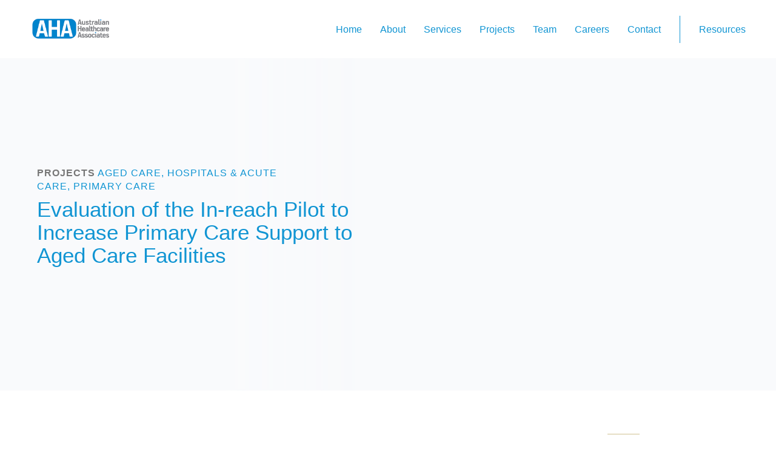

--- FILE ---
content_type: text/html; charset=UTF-8
request_url: https://www.ahaconsulting.com.au/projects/pilot-to-increase-primary-care-support-to-aged-care-facilities-evaluation/
body_size: 12238
content:
<!doctype html>
<html class="no-js" lang="en">
<head >
<meta charset="utf-8" />
<link rel="shortcut icon" type="image/png" href="https://www.ahaconsulting.com.au/wp-content/themes/aha/img/Favicon-AHA.ico"/>
<meta name="viewport" content="width=device-width, initial-scale=1.0" />
<title>Evaluation of the In-reach Pilot to Increase Primary Care Support to Aged Care Facilities - Australian Healthcare Associates</title>
    <meta name='robots' content='index, follow, max-image-preview:large, max-snippet:-1, max-video-preview:-1' />

	<!-- This site is optimized with the Yoast SEO plugin v26.7 - https://yoast.com/wordpress/plugins/seo/ -->
	<link rel="canonical" href="https://www.ahaconsulting.com.au/projects/pilot-to-increase-primary-care-support-to-aged-care-facilities-evaluation/" />
	<meta property="og:locale" content="en_US" />
	<meta property="og:type" content="article" />
	<meta property="og:title" content="Evaluation of the In-reach Pilot to Increase Primary Care Support to Aged Care Facilities - Australian Healthcare Associates" />
	<meta property="og:description" content="The aims of the pilot were to: Decrease avoidable presentations to local hospital EDs Assist residents in RACFs to receive more timely and appropriate care Establish a centralised after-hours triage function with the Immediate Response Service (IRS) based at the Western Hospital, Sunshine Enable efficient use of resources, minimising duplication Gain better data regarding avoidable [&hellip;]" />
	<meta property="og:url" content="https://www.ahaconsulting.com.au/projects/pilot-to-increase-primary-care-support-to-aged-care-facilities-evaluation/" />
	<meta property="og:site_name" content="Australian Healthcare Associates" />
	<meta property="article:publisher" content="https://www.facebook.com/australianhealthcareassociates/" />
	<meta property="article:modified_time" content="2015-07-23T10:12:41+00:00" />
	<meta property="og:image" content="https://www.ahaconsulting.com.au/wp-content/uploads/2018/09/AHA_Initials_FB_Logo_600x600_Circular.png" />
	<meta property="og:image:width" content="600" />
	<meta property="og:image:height" content="600" />
	<meta property="og:image:type" content="image/png" />
	<meta name="twitter:card" content="summary_large_image" />
	<meta name="twitter:site" content="@AusHealthAssoc" />
	<meta name="twitter:label1" content="Est. reading time" />
	<meta name="twitter:data1" content="1 minute" />
	<script type="application/ld+json" class="yoast-schema-graph">{"@context":"https://schema.org","@graph":[{"@type":"WebPage","@id":"https://www.ahaconsulting.com.au/projects/pilot-to-increase-primary-care-support-to-aged-care-facilities-evaluation/","url":"https://www.ahaconsulting.com.au/projects/pilot-to-increase-primary-care-support-to-aged-care-facilities-evaluation/","name":"Evaluation of the In-reach Pilot to Increase Primary Care Support to Aged Care Facilities - Australian Healthcare Associates","isPartOf":{"@id":"https://www.ahaconsulting.com.au/#website"},"datePublished":"2015-04-15T08:30:48+00:00","dateModified":"2015-07-23T10:12:41+00:00","breadcrumb":{"@id":"https://www.ahaconsulting.com.au/projects/pilot-to-increase-primary-care-support-to-aged-care-facilities-evaluation/#breadcrumb"},"inLanguage":"en-AU","potentialAction":[{"@type":"ReadAction","target":["https://www.ahaconsulting.com.au/projects/pilot-to-increase-primary-care-support-to-aged-care-facilities-evaluation/"]}]},{"@type":"BreadcrumbList","@id":"https://www.ahaconsulting.com.au/projects/pilot-to-increase-primary-care-support-to-aged-care-facilities-evaluation/#breadcrumb","itemListElement":[{"@type":"ListItem","position":1,"name":"Home","item":"https://www.ahaconsulting.com.au/"},{"@type":"ListItem","position":2,"name":"Evaluation of the In-reach Pilot to Increase Primary Care Support to Aged Care Facilities"}]},{"@type":"WebSite","@id":"https://www.ahaconsulting.com.au/#website","url":"https://www.ahaconsulting.com.au/","name":"AHA Consulting","description":"Australia&#039;s largest health and human services consulting firm","publisher":{"@id":"https://www.ahaconsulting.com.au/#organization"},"potentialAction":[{"@type":"SearchAction","target":{"@type":"EntryPoint","urlTemplate":"https://www.ahaconsulting.com.au/?s={search_term_string}"},"query-input":{"@type":"PropertyValueSpecification","valueRequired":true,"valueName":"search_term_string"}}],"inLanguage":"en-AU"},{"@type":"Organization","@id":"https://www.ahaconsulting.com.au/#organization","name":"AHA Australian Healthcare Associates","url":"https://www.ahaconsulting.com.au/","logo":{"@type":"ImageObject","inLanguage":"en-AU","@id":"https://www.ahaconsulting.com.au/#/schema/logo/image/","url":"https://www.ahaconsulting.com.au/wp-content/uploads/2016/02/aha_sig_img.jpg","contentUrl":"https://www.ahaconsulting.com.au/wp-content/uploads/2016/02/aha_sig_img.jpg","width":2110,"height":222,"caption":"AHA Australian Healthcare Associates"},"image":{"@id":"https://www.ahaconsulting.com.au/#/schema/logo/image/"},"sameAs":["https://www.facebook.com/australianhealthcareassociates/","https://x.com/AusHealthAssoc","https://www.instagram.com/ahaconsulting/","https://www.linkedin.com/company/australian-healthcare-associates/"]}]}</script>
	<!-- / Yoast SEO plugin. -->


<link rel='dns-prefetch' href='//www.ahaconsulting.com.au' />
<link rel='dns-prefetch' href='//ws.sharethis.com' />
<link rel='dns-prefetch' href='//cloud.typography.com' />
<link rel="alternate" title="oEmbed (JSON)" type="application/json+oembed" href="https://www.ahaconsulting.com.au/wp-json/oembed/1.0/embed?url=https%3A%2F%2Fwww.ahaconsulting.com.au%2Fprojects%2Fpilot-to-increase-primary-care-support-to-aged-care-facilities-evaluation%2F" />
<link rel="alternate" title="oEmbed (XML)" type="text/xml+oembed" href="https://www.ahaconsulting.com.au/wp-json/oembed/1.0/embed?url=https%3A%2F%2Fwww.ahaconsulting.com.au%2Fprojects%2Fpilot-to-increase-primary-care-support-to-aged-care-facilities-evaluation%2F&#038;format=xml" />
		<!-- This site uses the Google Analytics by MonsterInsights plugin v9.11.1 - Using Analytics tracking - https://www.monsterinsights.com/ -->
							<script src="//www.googletagmanager.com/gtag/js?id=G-3TDD1QRBEV"  data-cfasync="false" data-wpfc-render="false" type="text/javascript" async></script>
			<script data-cfasync="false" data-wpfc-render="false" type="text/javascript">
				var mi_version = '9.11.1';
				var mi_track_user = true;
				var mi_no_track_reason = '';
								var MonsterInsightsDefaultLocations = {"page_location":"https:\/\/www.ahaconsulting.com.au\/projects\/pilot-to-increase-primary-care-support-to-aged-care-facilities-evaluation\/"};
								if ( typeof MonsterInsightsPrivacyGuardFilter === 'function' ) {
					var MonsterInsightsLocations = (typeof MonsterInsightsExcludeQuery === 'object') ? MonsterInsightsPrivacyGuardFilter( MonsterInsightsExcludeQuery ) : MonsterInsightsPrivacyGuardFilter( MonsterInsightsDefaultLocations );
				} else {
					var MonsterInsightsLocations = (typeof MonsterInsightsExcludeQuery === 'object') ? MonsterInsightsExcludeQuery : MonsterInsightsDefaultLocations;
				}

								var disableStrs = [
										'ga-disable-G-3TDD1QRBEV',
									];

				/* Function to detect opted out users */
				function __gtagTrackerIsOptedOut() {
					for (var index = 0; index < disableStrs.length; index++) {
						if (document.cookie.indexOf(disableStrs[index] + '=true') > -1) {
							return true;
						}
					}

					return false;
				}

				/* Disable tracking if the opt-out cookie exists. */
				if (__gtagTrackerIsOptedOut()) {
					for (var index = 0; index < disableStrs.length; index++) {
						window[disableStrs[index]] = true;
					}
				}

				/* Opt-out function */
				function __gtagTrackerOptout() {
					for (var index = 0; index < disableStrs.length; index++) {
						document.cookie = disableStrs[index] + '=true; expires=Thu, 31 Dec 2099 23:59:59 UTC; path=/';
						window[disableStrs[index]] = true;
					}
				}

				if ('undefined' === typeof gaOptout) {
					function gaOptout() {
						__gtagTrackerOptout();
					}
				}
								window.dataLayer = window.dataLayer || [];

				window.MonsterInsightsDualTracker = {
					helpers: {},
					trackers: {},
				};
				if (mi_track_user) {
					function __gtagDataLayer() {
						dataLayer.push(arguments);
					}

					function __gtagTracker(type, name, parameters) {
						if (!parameters) {
							parameters = {};
						}

						if (parameters.send_to) {
							__gtagDataLayer.apply(null, arguments);
							return;
						}

						if (type === 'event') {
														parameters.send_to = monsterinsights_frontend.v4_id;
							var hookName = name;
							if (typeof parameters['event_category'] !== 'undefined') {
								hookName = parameters['event_category'] + ':' + name;
							}

							if (typeof MonsterInsightsDualTracker.trackers[hookName] !== 'undefined') {
								MonsterInsightsDualTracker.trackers[hookName](parameters);
							} else {
								__gtagDataLayer('event', name, parameters);
							}
							
						} else {
							__gtagDataLayer.apply(null, arguments);
						}
					}

					__gtagTracker('js', new Date());
					__gtagTracker('set', {
						'developer_id.dZGIzZG': true,
											});
					if ( MonsterInsightsLocations.page_location ) {
						__gtagTracker('set', MonsterInsightsLocations);
					}
										__gtagTracker('config', 'G-3TDD1QRBEV', {"forceSSL":"true","link_attribution":"true"} );
										window.gtag = __gtagTracker;										(function () {
						/* https://developers.google.com/analytics/devguides/collection/analyticsjs/ */
						/* ga and __gaTracker compatibility shim. */
						var noopfn = function () {
							return null;
						};
						var newtracker = function () {
							return new Tracker();
						};
						var Tracker = function () {
							return null;
						};
						var p = Tracker.prototype;
						p.get = noopfn;
						p.set = noopfn;
						p.send = function () {
							var args = Array.prototype.slice.call(arguments);
							args.unshift('send');
							__gaTracker.apply(null, args);
						};
						var __gaTracker = function () {
							var len = arguments.length;
							if (len === 0) {
								return;
							}
							var f = arguments[len - 1];
							if (typeof f !== 'object' || f === null || typeof f.hitCallback !== 'function') {
								if ('send' === arguments[0]) {
									var hitConverted, hitObject = false, action;
									if ('event' === arguments[1]) {
										if ('undefined' !== typeof arguments[3]) {
											hitObject = {
												'eventAction': arguments[3],
												'eventCategory': arguments[2],
												'eventLabel': arguments[4],
												'value': arguments[5] ? arguments[5] : 1,
											}
										}
									}
									if ('pageview' === arguments[1]) {
										if ('undefined' !== typeof arguments[2]) {
											hitObject = {
												'eventAction': 'page_view',
												'page_path': arguments[2],
											}
										}
									}
									if (typeof arguments[2] === 'object') {
										hitObject = arguments[2];
									}
									if (typeof arguments[5] === 'object') {
										Object.assign(hitObject, arguments[5]);
									}
									if ('undefined' !== typeof arguments[1].hitType) {
										hitObject = arguments[1];
										if ('pageview' === hitObject.hitType) {
											hitObject.eventAction = 'page_view';
										}
									}
									if (hitObject) {
										action = 'timing' === arguments[1].hitType ? 'timing_complete' : hitObject.eventAction;
										hitConverted = mapArgs(hitObject);
										__gtagTracker('event', action, hitConverted);
									}
								}
								return;
							}

							function mapArgs(args) {
								var arg, hit = {};
								var gaMap = {
									'eventCategory': 'event_category',
									'eventAction': 'event_action',
									'eventLabel': 'event_label',
									'eventValue': 'event_value',
									'nonInteraction': 'non_interaction',
									'timingCategory': 'event_category',
									'timingVar': 'name',
									'timingValue': 'value',
									'timingLabel': 'event_label',
									'page': 'page_path',
									'location': 'page_location',
									'title': 'page_title',
									'referrer' : 'page_referrer',
								};
								for (arg in args) {
																		if (!(!args.hasOwnProperty(arg) || !gaMap.hasOwnProperty(arg))) {
										hit[gaMap[arg]] = args[arg];
									} else {
										hit[arg] = args[arg];
									}
								}
								return hit;
							}

							try {
								f.hitCallback();
							} catch (ex) {
							}
						};
						__gaTracker.create = newtracker;
						__gaTracker.getByName = newtracker;
						__gaTracker.getAll = function () {
							return [];
						};
						__gaTracker.remove = noopfn;
						__gaTracker.loaded = true;
						window['__gaTracker'] = __gaTracker;
					})();
									} else {
										console.log("");
					(function () {
						function __gtagTracker() {
							return null;
						}

						window['__gtagTracker'] = __gtagTracker;
						window['gtag'] = __gtagTracker;
					})();
									}
			</script>
							<!-- / Google Analytics by MonsterInsights -->
		<style id='wp-img-auto-sizes-contain-inline-css' type='text/css'>
img:is([sizes=auto i],[sizes^="auto," i]){contain-intrinsic-size:3000px 1500px}
/*# sourceURL=wp-img-auto-sizes-contain-inline-css */
</style>
<style id='wp-emoji-styles-inline-css' type='text/css'>

	img.wp-smiley, img.emoji {
		display: inline !important;
		border: none !important;
		box-shadow: none !important;
		height: 1em !important;
		width: 1em !important;
		margin: 0 0.07em !important;
		vertical-align: -0.1em !important;
		background: none !important;
		padding: 0 !important;
	}
/*# sourceURL=wp-emoji-styles-inline-css */
</style>
<style id='wp-block-library-inline-css' type='text/css'>
:root{--wp-block-synced-color:#7a00df;--wp-block-synced-color--rgb:122,0,223;--wp-bound-block-color:var(--wp-block-synced-color);--wp-editor-canvas-background:#ddd;--wp-admin-theme-color:#007cba;--wp-admin-theme-color--rgb:0,124,186;--wp-admin-theme-color-darker-10:#006ba1;--wp-admin-theme-color-darker-10--rgb:0,107,160.5;--wp-admin-theme-color-darker-20:#005a87;--wp-admin-theme-color-darker-20--rgb:0,90,135;--wp-admin-border-width-focus:2px}@media (min-resolution:192dpi){:root{--wp-admin-border-width-focus:1.5px}}.wp-element-button{cursor:pointer}:root .has-very-light-gray-background-color{background-color:#eee}:root .has-very-dark-gray-background-color{background-color:#313131}:root .has-very-light-gray-color{color:#eee}:root .has-very-dark-gray-color{color:#313131}:root .has-vivid-green-cyan-to-vivid-cyan-blue-gradient-background{background:linear-gradient(135deg,#00d084,#0693e3)}:root .has-purple-crush-gradient-background{background:linear-gradient(135deg,#34e2e4,#4721fb 50%,#ab1dfe)}:root .has-hazy-dawn-gradient-background{background:linear-gradient(135deg,#faaca8,#dad0ec)}:root .has-subdued-olive-gradient-background{background:linear-gradient(135deg,#fafae1,#67a671)}:root .has-atomic-cream-gradient-background{background:linear-gradient(135deg,#fdd79a,#004a59)}:root .has-nightshade-gradient-background{background:linear-gradient(135deg,#330968,#31cdcf)}:root .has-midnight-gradient-background{background:linear-gradient(135deg,#020381,#2874fc)}:root{--wp--preset--font-size--normal:16px;--wp--preset--font-size--huge:42px}.has-regular-font-size{font-size:1em}.has-larger-font-size{font-size:2.625em}.has-normal-font-size{font-size:var(--wp--preset--font-size--normal)}.has-huge-font-size{font-size:var(--wp--preset--font-size--huge)}.has-text-align-center{text-align:center}.has-text-align-left{text-align:left}.has-text-align-right{text-align:right}.has-fit-text{white-space:nowrap!important}#end-resizable-editor-section{display:none}.aligncenter{clear:both}.items-justified-left{justify-content:flex-start}.items-justified-center{justify-content:center}.items-justified-right{justify-content:flex-end}.items-justified-space-between{justify-content:space-between}.screen-reader-text{border:0;clip-path:inset(50%);height:1px;margin:-1px;overflow:hidden;padding:0;position:absolute;width:1px;word-wrap:normal!important}.screen-reader-text:focus{background-color:#ddd;clip-path:none;color:#444;display:block;font-size:1em;height:auto;left:5px;line-height:normal;padding:15px 23px 14px;text-decoration:none;top:5px;width:auto;z-index:100000}html :where(.has-border-color){border-style:solid}html :where([style*=border-top-color]){border-top-style:solid}html :where([style*=border-right-color]){border-right-style:solid}html :where([style*=border-bottom-color]){border-bottom-style:solid}html :where([style*=border-left-color]){border-left-style:solid}html :where([style*=border-width]){border-style:solid}html :where([style*=border-top-width]){border-top-style:solid}html :where([style*=border-right-width]){border-right-style:solid}html :where([style*=border-bottom-width]){border-bottom-style:solid}html :where([style*=border-left-width]){border-left-style:solid}html :where(img[class*=wp-image-]){height:auto;max-width:100%}:where(figure){margin:0 0 1em}html :where(.is-position-sticky){--wp-admin--admin-bar--position-offset:var(--wp-admin--admin-bar--height,0px)}@media screen and (max-width:600px){html :where(.is-position-sticky){--wp-admin--admin-bar--position-offset:0px}}

/*# sourceURL=wp-block-library-inline-css */
</style><style id='global-styles-inline-css' type='text/css'>
:root{--wp--preset--aspect-ratio--square: 1;--wp--preset--aspect-ratio--4-3: 4/3;--wp--preset--aspect-ratio--3-4: 3/4;--wp--preset--aspect-ratio--3-2: 3/2;--wp--preset--aspect-ratio--2-3: 2/3;--wp--preset--aspect-ratio--16-9: 16/9;--wp--preset--aspect-ratio--9-16: 9/16;--wp--preset--color--black: #000000;--wp--preset--color--cyan-bluish-gray: #abb8c3;--wp--preset--color--white: #ffffff;--wp--preset--color--pale-pink: #f78da7;--wp--preset--color--vivid-red: #cf2e2e;--wp--preset--color--luminous-vivid-orange: #ff6900;--wp--preset--color--luminous-vivid-amber: #fcb900;--wp--preset--color--light-green-cyan: #7bdcb5;--wp--preset--color--vivid-green-cyan: #00d084;--wp--preset--color--pale-cyan-blue: #8ed1fc;--wp--preset--color--vivid-cyan-blue: #0693e3;--wp--preset--color--vivid-purple: #9b51e0;--wp--preset--gradient--vivid-cyan-blue-to-vivid-purple: linear-gradient(135deg,rgb(6,147,227) 0%,rgb(155,81,224) 100%);--wp--preset--gradient--light-green-cyan-to-vivid-green-cyan: linear-gradient(135deg,rgb(122,220,180) 0%,rgb(0,208,130) 100%);--wp--preset--gradient--luminous-vivid-amber-to-luminous-vivid-orange: linear-gradient(135deg,rgb(252,185,0) 0%,rgb(255,105,0) 100%);--wp--preset--gradient--luminous-vivid-orange-to-vivid-red: linear-gradient(135deg,rgb(255,105,0) 0%,rgb(207,46,46) 100%);--wp--preset--gradient--very-light-gray-to-cyan-bluish-gray: linear-gradient(135deg,rgb(238,238,238) 0%,rgb(169,184,195) 100%);--wp--preset--gradient--cool-to-warm-spectrum: linear-gradient(135deg,rgb(74,234,220) 0%,rgb(151,120,209) 20%,rgb(207,42,186) 40%,rgb(238,44,130) 60%,rgb(251,105,98) 80%,rgb(254,248,76) 100%);--wp--preset--gradient--blush-light-purple: linear-gradient(135deg,rgb(255,206,236) 0%,rgb(152,150,240) 100%);--wp--preset--gradient--blush-bordeaux: linear-gradient(135deg,rgb(254,205,165) 0%,rgb(254,45,45) 50%,rgb(107,0,62) 100%);--wp--preset--gradient--luminous-dusk: linear-gradient(135deg,rgb(255,203,112) 0%,rgb(199,81,192) 50%,rgb(65,88,208) 100%);--wp--preset--gradient--pale-ocean: linear-gradient(135deg,rgb(255,245,203) 0%,rgb(182,227,212) 50%,rgb(51,167,181) 100%);--wp--preset--gradient--electric-grass: linear-gradient(135deg,rgb(202,248,128) 0%,rgb(113,206,126) 100%);--wp--preset--gradient--midnight: linear-gradient(135deg,rgb(2,3,129) 0%,rgb(40,116,252) 100%);--wp--preset--font-size--small: 13px;--wp--preset--font-size--medium: 20px;--wp--preset--font-size--large: 36px;--wp--preset--font-size--x-large: 42px;--wp--preset--spacing--20: 0.44rem;--wp--preset--spacing--30: 0.67rem;--wp--preset--spacing--40: 1rem;--wp--preset--spacing--50: 1.5rem;--wp--preset--spacing--60: 2.25rem;--wp--preset--spacing--70: 3.38rem;--wp--preset--spacing--80: 5.06rem;--wp--preset--shadow--natural: 6px 6px 9px rgba(0, 0, 0, 0.2);--wp--preset--shadow--deep: 12px 12px 50px rgba(0, 0, 0, 0.4);--wp--preset--shadow--sharp: 6px 6px 0px rgba(0, 0, 0, 0.2);--wp--preset--shadow--outlined: 6px 6px 0px -3px rgb(255, 255, 255), 6px 6px rgb(0, 0, 0);--wp--preset--shadow--crisp: 6px 6px 0px rgb(0, 0, 0);}:where(.is-layout-flex){gap: 0.5em;}:where(.is-layout-grid){gap: 0.5em;}body .is-layout-flex{display: flex;}.is-layout-flex{flex-wrap: wrap;align-items: center;}.is-layout-flex > :is(*, div){margin: 0;}body .is-layout-grid{display: grid;}.is-layout-grid > :is(*, div){margin: 0;}:where(.wp-block-columns.is-layout-flex){gap: 2em;}:where(.wp-block-columns.is-layout-grid){gap: 2em;}:where(.wp-block-post-template.is-layout-flex){gap: 1.25em;}:where(.wp-block-post-template.is-layout-grid){gap: 1.25em;}.has-black-color{color: var(--wp--preset--color--black) !important;}.has-cyan-bluish-gray-color{color: var(--wp--preset--color--cyan-bluish-gray) !important;}.has-white-color{color: var(--wp--preset--color--white) !important;}.has-pale-pink-color{color: var(--wp--preset--color--pale-pink) !important;}.has-vivid-red-color{color: var(--wp--preset--color--vivid-red) !important;}.has-luminous-vivid-orange-color{color: var(--wp--preset--color--luminous-vivid-orange) !important;}.has-luminous-vivid-amber-color{color: var(--wp--preset--color--luminous-vivid-amber) !important;}.has-light-green-cyan-color{color: var(--wp--preset--color--light-green-cyan) !important;}.has-vivid-green-cyan-color{color: var(--wp--preset--color--vivid-green-cyan) !important;}.has-pale-cyan-blue-color{color: var(--wp--preset--color--pale-cyan-blue) !important;}.has-vivid-cyan-blue-color{color: var(--wp--preset--color--vivid-cyan-blue) !important;}.has-vivid-purple-color{color: var(--wp--preset--color--vivid-purple) !important;}.has-black-background-color{background-color: var(--wp--preset--color--black) !important;}.has-cyan-bluish-gray-background-color{background-color: var(--wp--preset--color--cyan-bluish-gray) !important;}.has-white-background-color{background-color: var(--wp--preset--color--white) !important;}.has-pale-pink-background-color{background-color: var(--wp--preset--color--pale-pink) !important;}.has-vivid-red-background-color{background-color: var(--wp--preset--color--vivid-red) !important;}.has-luminous-vivid-orange-background-color{background-color: var(--wp--preset--color--luminous-vivid-orange) !important;}.has-luminous-vivid-amber-background-color{background-color: var(--wp--preset--color--luminous-vivid-amber) !important;}.has-light-green-cyan-background-color{background-color: var(--wp--preset--color--light-green-cyan) !important;}.has-vivid-green-cyan-background-color{background-color: var(--wp--preset--color--vivid-green-cyan) !important;}.has-pale-cyan-blue-background-color{background-color: var(--wp--preset--color--pale-cyan-blue) !important;}.has-vivid-cyan-blue-background-color{background-color: var(--wp--preset--color--vivid-cyan-blue) !important;}.has-vivid-purple-background-color{background-color: var(--wp--preset--color--vivid-purple) !important;}.has-black-border-color{border-color: var(--wp--preset--color--black) !important;}.has-cyan-bluish-gray-border-color{border-color: var(--wp--preset--color--cyan-bluish-gray) !important;}.has-white-border-color{border-color: var(--wp--preset--color--white) !important;}.has-pale-pink-border-color{border-color: var(--wp--preset--color--pale-pink) !important;}.has-vivid-red-border-color{border-color: var(--wp--preset--color--vivid-red) !important;}.has-luminous-vivid-orange-border-color{border-color: var(--wp--preset--color--luminous-vivid-orange) !important;}.has-luminous-vivid-amber-border-color{border-color: var(--wp--preset--color--luminous-vivid-amber) !important;}.has-light-green-cyan-border-color{border-color: var(--wp--preset--color--light-green-cyan) !important;}.has-vivid-green-cyan-border-color{border-color: var(--wp--preset--color--vivid-green-cyan) !important;}.has-pale-cyan-blue-border-color{border-color: var(--wp--preset--color--pale-cyan-blue) !important;}.has-vivid-cyan-blue-border-color{border-color: var(--wp--preset--color--vivid-cyan-blue) !important;}.has-vivid-purple-border-color{border-color: var(--wp--preset--color--vivid-purple) !important;}.has-vivid-cyan-blue-to-vivid-purple-gradient-background{background: var(--wp--preset--gradient--vivid-cyan-blue-to-vivid-purple) !important;}.has-light-green-cyan-to-vivid-green-cyan-gradient-background{background: var(--wp--preset--gradient--light-green-cyan-to-vivid-green-cyan) !important;}.has-luminous-vivid-amber-to-luminous-vivid-orange-gradient-background{background: var(--wp--preset--gradient--luminous-vivid-amber-to-luminous-vivid-orange) !important;}.has-luminous-vivid-orange-to-vivid-red-gradient-background{background: var(--wp--preset--gradient--luminous-vivid-orange-to-vivid-red) !important;}.has-very-light-gray-to-cyan-bluish-gray-gradient-background{background: var(--wp--preset--gradient--very-light-gray-to-cyan-bluish-gray) !important;}.has-cool-to-warm-spectrum-gradient-background{background: var(--wp--preset--gradient--cool-to-warm-spectrum) !important;}.has-blush-light-purple-gradient-background{background: var(--wp--preset--gradient--blush-light-purple) !important;}.has-blush-bordeaux-gradient-background{background: var(--wp--preset--gradient--blush-bordeaux) !important;}.has-luminous-dusk-gradient-background{background: var(--wp--preset--gradient--luminous-dusk) !important;}.has-pale-ocean-gradient-background{background: var(--wp--preset--gradient--pale-ocean) !important;}.has-electric-grass-gradient-background{background: var(--wp--preset--gradient--electric-grass) !important;}.has-midnight-gradient-background{background: var(--wp--preset--gradient--midnight) !important;}.has-small-font-size{font-size: var(--wp--preset--font-size--small) !important;}.has-medium-font-size{font-size: var(--wp--preset--font-size--medium) !important;}.has-large-font-size{font-size: var(--wp--preset--font-size--large) !important;}.has-x-large-font-size{font-size: var(--wp--preset--font-size--x-large) !important;}
/*# sourceURL=global-styles-inline-css */
</style>

<style id='classic-theme-styles-inline-css' type='text/css'>
/*! This file is auto-generated */
.wp-block-button__link{color:#fff;background-color:#32373c;border-radius:9999px;box-shadow:none;text-decoration:none;padding:calc(.667em + 2px) calc(1.333em + 2px);font-size:1.125em}.wp-block-file__button{background:#32373c;color:#fff;text-decoration:none}
/*# sourceURL=/wp-includes/css/classic-themes.min.css */
</style>
<link rel='stylesheet' id='foundation-css' href='https://www.ahaconsulting.com.au/wp-content/themes/aha/css/foundation.css?v=1&#038;ver=6.9' type='text/css' media='all' />
<link rel='stylesheet' id='style-css' href='https://www.ahaconsulting.com.au/wp-content/themes/aha/css/style.css?v=6&#038;ver=6.9' type='text/css' media='all' />
<link rel='stylesheet' id='cloudfonts-css' href='https://cloud.typography.com/7890292/747486/css/fonts.css?ver=6.9' type='text/css' media='all' />
<link rel='stylesheet' id='jquerytable-css' href='https://www.ahaconsulting.com.au/wp-content/themes/aha/css/jquery.dataTables.css?ver=6.9' type='text/css' media='all' />
<link rel='stylesheet' id='bone-css-css' href='https://www.ahaconsulting.com.au/wp-content/themes/aha/public/styles/bone-min.css?ver=6.9' type='text/css' media='all' />
<link rel='stylesheet' id='cowboy-css' href='https://www.ahaconsulting.com.au/wp-content/themes/aha/public/styles/cowboy.css?ver=6.9' type='text/css' media='all' />
<script type="text/javascript" src="https://www.ahaconsulting.com.au/wp-content/plugins/google-analytics-for-wordpress/assets/js/frontend-gtag.min.js?ver=9.11.1" id="monsterinsights-frontend-script-js" async="async" data-wp-strategy="async"></script>
<script data-cfasync="false" data-wpfc-render="false" type="text/javascript" id='monsterinsights-frontend-script-js-extra'>/* <![CDATA[ */
var monsterinsights_frontend = {"js_events_tracking":"true","download_extensions":"doc,pdf,ppt,zip,xls,docx,pptx,xlsx","inbound_paths":"[]","home_url":"https:\/\/www.ahaconsulting.com.au","hash_tracking":"false","v4_id":"G-3TDD1QRBEV"};/* ]]> */
</script>
<script type="text/javascript" src="https://www.ahaconsulting.com.au/wp-includes/js/jquery/jquery.min.js?ver=3.7.1" id="jquery-core-js"></script>
<script type="text/javascript" src="https://www.ahaconsulting.com.au/wp-includes/js/jquery/jquery-migrate.min.js?ver=3.4.1" id="jquery-migrate-js"></script>
<script id='st_insights_js' type="text/javascript" src="https://ws.sharethis.com/button/st_insights.js?publisher=eba0f3ba-f9ab-408c-bc68-c28af5afe749&amp;product=feather&amp;ver=1763336144" id="feather-sharethis-js"></script>
<script type="text/javascript" src="https://www.ahaconsulting.com.au/wp-content/themes/aha/public/scripts/bone-min.js?ver=6.9" id="bone-js-js"></script>
<link rel="https://api.w.org/" href="https://www.ahaconsulting.com.au/wp-json/" /><link rel="EditURI" type="application/rsd+xml" title="RSD" href="https://www.ahaconsulting.com.au/xmlrpc.php?rsd" />
<meta name="generator" content="WordPress 6.9" />
<link rel='shortlink' href='https://www.ahaconsulting.com.au/?p=2645' />

<style type="text/css"></style>
<style>
.synved-social-resolution-single {
display: inline-block;
}
.synved-social-resolution-normal {
display: inline-block;
}
.synved-social-resolution-hidef {
display: none;
}

@media only screen and (min--moz-device-pixel-ratio: 2),
only screen and (-o-min-device-pixel-ratio: 2/1),
only screen and (-webkit-min-device-pixel-ratio: 2),
only screen and (min-device-pixel-ratio: 2),
only screen and (min-resolution: 2dppx),
only screen and (min-resolution: 192dpi) {
	.synved-social-resolution-normal {
	display: none;
	}
	.synved-social-resolution-hidef {
	display: inline-block;
	}
}
</style><link rel="icon" href="https://www.ahaconsulting.com.au/wp-content/uploads/2018/09/cropped-AHA_Initials_FB_Logo_600x600_Circular-32x32.png" sizes="32x32" />
<link rel="icon" href="https://www.ahaconsulting.com.au/wp-content/uploads/2018/09/cropped-AHA_Initials_FB_Logo_600x600_Circular-192x192.png" sizes="192x192" />
<link rel="apple-touch-icon" href="https://www.ahaconsulting.com.au/wp-content/uploads/2018/09/cropped-AHA_Initials_FB_Logo_600x600_Circular-180x180.png" />
<meta name="msapplication-TileImage" content="https://www.ahaconsulting.com.au/wp-content/uploads/2018/09/cropped-AHA_Initials_FB_Logo_600x600_Circular-270x270.png" />
	
	<!-- Facebook Pixel Code -->
<script>
!function(f,b,e,v,n,t,s)
{if(f.fbq)return;n=f.fbq=function(){n.callMethod?
n.callMethod.apply(n,arguments):n.queue.push(arguments)};
if(!f._fbq)f._fbq=n;n.push=n;n.loaded=!0;n.version='2.0';
n.queue=[];t=b.createElement(e);t.async=!0;
t.src=v;s=b.getElementsByTagName(e)[0];
s.parentNode.insertBefore(t,s)}(window,document,'script',
'https://connect.facebook.net/en_US/fbevents.js');
fbq('init', '1876747345972941'); 
fbq('track', 'PageView');
</script>
<noscript>
<img height="1" width="1" 
src="https://www.facebook.com/tr?id=1876747345972941&ev=PageView
&noscript=1"/>
</noscript>
<!-- End Facebook Pixel Code -->

	
 </head>
  <body>


        <div class="fixed header_top">
            <nav class="top-bar" data-topbar role="navigation">
                <ul class="title-area">
                    <li class="name">
                        <h1>
                                                        <a href="https://www.ahaconsulting.com.au">
                                <img src="https://www.ahaconsulting.com.au/wp-content/uploads/2015/03/AHA_Logo_No_Strapline.png" alt="AHA Logo" class="logo-main">
                            </a>
                        </h1>
                    </li>
                    <!-- Remove the class "menu-icon" to get rid of menu icon. Take out "Menu" to just have icon alone -->
                    <li class="toggle-topbar menu-icon"><a href="#"><span>Menu</span></a></li>
                </ul>
                <section class="top-bar-section">
                    <!-- Right Nav Section -->
                      <ul id="menu-header" class="right"><li id="menu-item-4584" class="menu-item menu-item-type-post_type menu-item-object-page menu-item-home menu-item-4584"><a href="https://www.ahaconsulting.com.au/">Home</a></li>
<li id="menu-item-30" class="menu-item menu-item-type-post_type menu-item-object-page menu-item-30"><a href="https://www.ahaconsulting.com.au/about/">About</a></li>
<li id="menu-item-26" class="menu-item menu-item-type-post_type menu-item-object-page menu-item-26"><a href="https://www.ahaconsulting.com.au/services/">Services</a></li>
<li id="menu-item-25" class="menu-item menu-item-type-post_type menu-item-object-page menu-item-25"><a href="https://www.ahaconsulting.com.au/projects/">Projects</a></li>
<li id="menu-item-24" class="menu-item menu-item-type-post_type menu-item-object-page menu-item-24"><a href="https://www.ahaconsulting.com.au/team/">Team</a></li>
<li id="menu-item-5117" class="menu-item menu-item-type-post_type menu-item-object-page menu-item-5117"><a href="https://www.ahaconsulting.com.au/careers/">Careers</a></li>
<li id="menu-item-23" class="menu-item menu-item-type-post_type menu-item-object-page menu-item-23"><a href="https://www.ahaconsulting.com.au/contact/">Contact</a></li>
<li id="menu-item-22" class="border-left menu-item menu-item-type-post_type menu-item-object-page menu-item-22"><a href="https://www.ahaconsulting.com.au/resources/">Resources</a></li>
</ul>                    <!--                  <ul class="right">
                                            <li><a href="about.html">About</a></li>
                                            <li><a href="services.html">Services</a></li>
                                            <li><a href="projects.html">Projects</a></li>
                                            <li><a href="team.html">Team</a></li>
                                            <li><a href="contact.html">Contact</a></li>
                                            <li class="border-left"><a href="resources.html">Resources</a></li>
                                        </ul>-->
                </section>
            </nav>
        </div> <section class="hero project-detail-hero desktop_bnr_home" style='background-image:url("https://www.ahaconsulting.com.au/wp-content/themes/aha/img/gradient-feather.png")'>
        <div class="row">  
            <div class="small-12 medium-9 large-6 columns" >
                <h2>Projects<span class="project-tags">&nbsp<a href="https://www.ahaconsulting.com.au/archives/?sector=aged-care">Aged Care</a>,&nbsp<a href="https://www.ahaconsulting.com.au/archives/?sector=hospitals-acute-care">Hospitals &amp; Acute Care</a>,&nbsp<a href="https://www.ahaconsulting.com.au/archives/?sector=primary-care">Primary Care</a></span></h2>
                <h1>Evaluation of the In-reach Pilot to Increase Primary Care Support to Aged Care Facilities</h1>
                <div class="stats_main">
                    <div class="staff_inner table-parent">
                                            </div>
                </div>
            </div>
        </div>
    </section>

 <section class="hero project-detail-hero tab_bnr_home" style='background-image:url("https://www.ahaconsulting.com.au/wp-content/themes/aha/img/gradient-feather.png")'>
        <div class="row">  
            <div class="small-12 medium-9 large-6 columns" >
                <h2>Projects<span class="project-tags">&nbsp<a href="https://www.ahaconsulting.com.au/archives/?sector=aged-care">Aged Care</a>,&nbsp<a href="https://www.ahaconsulting.com.au/archives/?sector=hospitals-acute-care">Hospitals &amp; Acute Care</a>,&nbsp<a href="https://www.ahaconsulting.com.au/archives/?sector=primary-care">Primary Care</a></span></h2>
                <h1>Evaluation of the In-reach Pilot to Increase Primary Care Support to Aged Care Facilities</h1>
                <div class="stats_main">
                    <div class="staff_inner table-parent">
                                            </div>
                </div>
            </div>
        </div>
    </section>

    <section class="hero project-detail-hero mobile_bnr_home" style="background-image:url(''),url()">
        <div class="row">  
            <div class="small-12 medium-9 large-6 columns" >
                <h2>Projects<span class="project-tags">&nbsp<a href="https://www.ahaconsulting.com.au/archives/?sector=aged-care">Aged Care</a>,&nbsp<a href="https://www.ahaconsulting.com.au/archives/?sector=hospitals-acute-care">Hospitals &amp; Acute Care</a>,&nbsp<a href="https://www.ahaconsulting.com.au/archives/?sector=primary-care">Primary Care</a></span></h2>
                <h1>Evaluation of the In-reach Pilot to Increase Primary Care Support to Aged Care Facilities</h1>
                <div class="stats_main">
                    <div class="staff_inner table-parent">
                                            </div>
                </div>
            </div>
        </div>
    </section>
<section class="three-col project-detail">
    <div class="row">
            <div class="small-12 medium-3 columns">
                <ul class="project-summary">
                    <li class="project-category new-pro">
                        <h3>Services</h3> <p>
                            <a href="https://www.ahaconsulting.com.au/archives/?service=evaluation-advisory">Evaluation &amp; Advisory</a> 
                        </p>
                    </li>
                            <li class="project-status">
                            <h3>Status</h3> <p>Complete</p>
                        </li>
                            <li class="client-name">
                            <h3>Client</h3> <p>South Western Medicare Local</p>
                        </li>
                            <li class="client-name">
                            <h3>Jurisdiction</h3> <p>Vic</p>
                        </li>
                    </ul>
            </div>
            <div class="small-12 medium-9 large-6 columns text-half">
    <p class="intro">South West Melbourne Medicare Local (SWMML) funded and coordinated a pilot program to increase primary care support to Residential Aged Care Facilities (RACF) in Werribee, Hoppers Crossing and Wyndham Vale in Victoria. SWMML engaged AHA to conduct the evaluation of the pilot program.</p><p>The aims of the pilot were to:</p>
<ul>
<li>Decrease avoidable presentations to local hospital EDs</li>
<li>Assist residents in RACFs to receive more timely and appropriate care</li>
<li>Establish a centralised after-hours triage function with the Immediate Response Service (IRS) based at the Western Hospital, Sunshine</li>
<li>Enable efficient use of resources, minimising duplication</li>
<li>Gain better data regarding avoidable hospitalisations from RACFs</li>
<li>Establish urgent pharmacy needs for the RACF cohort.</li>
</ul>
<p>The pilot aims were to be realised through engaging the RACFs in a process whereby the nurses at the IRS would be contacted before any RACF resident at a participating facility was either to be referred to a locum GP visit or to be transferred to hospital ED.</p>
<p>The intention was that the IRS could make an assessment over the telephone, go to the facility to assess the resident or call for the locum services or ambulance. There was the capability built in for the nurse and/or the locum GP to attend to see the resident and provide care in the RACF.</p>
<p>AHA developed a logic model to support the evaluation. Key steps in the evaluation include:</p>
<ul>
<li>Briefing with the SWMML</li>
<li>Review project documentation</li>
<li>Develop stakeholder consultation tools</li>
<li>Stakeholder consultations</li>
<li>Analysis service usage data</li>
<li>Develop key findings and recommendations.</li>
</ul>
            </div>

            <div class="small-12 medium-3 columns desktop">
                <div class="quote-line"></div>
                <blockquote>The pilot program aimed to decrease avoidable hospitalisations by increasing primary care support to Residential Aged Care Facilities.
</blockquote>
                <div class="quote-line"></div>
            </div>
    </div>
</section>
<footer>
    <div class="row">
        <div class="small-12 columns">
            <h4>AHA specialises in</h4>
        </div>
        <div class="small-12 medium-3 columns">
            <div class="footer_menu_col"><div class="menu-footer-left-menu-container"><ul id="menu-footer-left-menu" class="menu"><li id="menu-item-611" class="menu-item menu-item-type-custom menu-item-object-custom menu-item-611"><a href="https://www.ahaconsulting.com.au/archives/?sector=aged-care">Aged Care</a></li>
<li id="menu-item-613" class="menu-item menu-item-type-custom menu-item-object-custom menu-item-613"><a href="https://www.ahaconsulting.com.au/archives/?sector=blood-organ-donation">Blood &#038; Organ Donation</a></li>
<li id="menu-item-5084" class="menu-item menu-item-type-custom menu-item-object-custom menu-item-5084"><a href="https://www.ahaconsulting.com.au/archives/?sector=chronic-illness">Chronic Illness</a></li>
<li id="menu-item-7224" class="menu-item menu-item-type-custom menu-item-object-custom menu-item-7224"><a href="https://www.ahaconsulting.com.au/archives/?qr=community%20care">Community Care</a></li>
</ul></div><div class="clear"></div></div>        </div>
        <div class="small-12 medium-3 columns">
            <div class="footer_menu_col"><div class="menu-footer-left-middle-menu-container"><ul id="menu-footer-left-middle-menu" class="menu"><li id="menu-item-616" class="menu-item menu-item-type-custom menu-item-object-custom menu-item-616"><a href="https://www.ahaconsulting.com.au/archives/?sector=diagnostic-services">Diagnostic Services</a></li>
<li id="menu-item-617" class="menu-item menu-item-type-custom menu-item-object-custom menu-item-617"><a href="https://www.ahaconsulting.com.au/archives/?sector=disability-services">Disability Services</a></li>
<li id="menu-item-5342" class="menu-item menu-item-type-custom menu-item-object-custom menu-item-5342"><a href="https://www.ahaconsulting.com.au/archives/?sector=education-childhood-development">Education &#038; Childhood Development</a></li>
<li id="menu-item-7223" class="menu-item menu-item-type-custom menu-item-object-custom menu-item-7223"><a href="https://www.ahaconsulting.com.au/archives/?qr=First%20Nations">First Nations</a></li>
</ul></div><div class="clear"></div></div>        </div>
        <div class="small-12 medium-3 columns">
            <div class="footer_menu_col"><div class="menu-footer-right-middle-menu-container"><ul id="menu-footer-right-middle-menu" class="menu"><li id="menu-item-619" class="menu-item menu-item-type-custom menu-item-object-custom menu-item-619"><a href="https://www.ahaconsulting.com.au/archives/?sector=hospitals-acute-care">Hospitals &#038; Acute Care</a></li>
<li id="menu-item-621" class="menu-item menu-item-type-custom menu-item-object-custom menu-item-621"><a href="https://www.ahaconsulting.com.au/archives/?sector=mental-health">Mental Health</a></li>
<li id="menu-item-620" class="menu-item menu-item-type-custom menu-item-object-custom menu-item-620"><a href="https://www.ahaconsulting.com.au/archives/?sector=pharmaceuticals">Pharmaceuticals</a></li>
<li id="menu-item-5505" class="menu-item menu-item-type-custom menu-item-object-custom menu-item-5505"><a href="https://www.ahaconsulting.com.au/archives/?sector=primary-care">Primary Care</a></li>
</ul></div><div class="clear"></div></div>        </div>
        <div class="small-12 medium-3 columns">
            <div class="footer_menu_col"><div class="menu-footer-right-menu-container"><ul id="menu-footer-right-menu" class="menu"><li id="menu-item-623" class="menu-item menu-item-type-custom menu-item-object-custom menu-item-623"><a href="https://www.ahaconsulting.com.au/archives/?sector=public-preventative">Public &#038; Preventative Health</a></li>
<li id="menu-item-624" class="menu-item menu-item-type-custom menu-item-object-custom menu-item-624"><a href="https://www.ahaconsulting.com.au/archives/?sector=rural-health">Rural Health</a></li>
<li id="menu-item-5504" class="menu-item menu-item-type-custom menu-item-object-custom menu-item-5504"><a href="https://www.ahaconsulting.com.au/archives/?sector=social-services">Social Services</a></li>
<li id="menu-item-6417" class="menu-item menu-item-type-custom menu-item-object-custom menu-item-6417"><a href="https://www.ahaconsulting.com.au/archives/?sector=Veteran">Veteran Health</a></li>
</ul></div><div class="clear"></div></div>        </div>
    </div>
    <div class="row">
        <hr>
    </div>  	
    <div class="row footer-logo">
        <div class="new_footer_row">
                            <div class="small-12 medium-4 columns">
                    <div class="table-parent">
                        <div class="table-child fot_logo">
                            <a target="_blank" href="https://citationgroup.com.au/certification/iso/iso-9001/"><img src="https://www.ahaconsulting.com.au/wp-content/uploads/2024/09/CitationCertification-ISO9001_sml.png" alt="logo"></a>                        </div>
                        <div class="table-child">   <p>ISO 9001 Quality Management Systems approved company</p></div>
                    </div>
                </div>
                            <div class="small-12 medium-4 columns">
                    <div class="table-parent">
                        <div class="table-child fot_logo">
                            <a target="_blank" href="https://www.aes.asn.au/"><img src="https://www.ahaconsulting.com.au/wp-content/uploads/2019/01/AES_logo2018_155.jpg" alt="logo"></a>                        </div>
                        <div class="table-child">   <p>Member of the Australian Evaluation Society</p></div>
                    </div>
                </div>
                            <div class="small-12 medium-4 columns">
                    <div class="table-parent">
                        <div class="table-child fot_logo">
                            <a target="_blank" href="http://www.aief.com.au/donate/"><img src="https://www.ahaconsulting.com.au/wp-content/uploads/2021/07/AIEF-Logo_.png" alt="logo"></a>                        </div>
                        <div class="table-child">   <p>Founding member of the AIEF’s Nation Changers Syndicate</p></div>
                    </div>
                </div>
                    </div>
    </div>
</footer>
<script type="speculationrules">
{"prefetch":[{"source":"document","where":{"and":[{"href_matches":"/*"},{"not":{"href_matches":["/wp-*.php","/wp-admin/*","/wp-content/uploads/*","/wp-content/*","/wp-content/plugins/*","/wp-content/themes/aha/*","/*\\?(.+)"]}},{"not":{"selector_matches":"a[rel~=\"nofollow\"]"}},{"not":{"selector_matches":".no-prefetch, .no-prefetch a"}}]},"eagerness":"conservative"}]}
</script>
<script type="text/javascript" src="https://www.ahaconsulting.com.au/wp-content/themes/aha/js/foundation.min.js?ver=6.9" id="foundation-js"></script>
<script type="text/javascript" src="//cdn.datatables.net/1.13.11/js/jquery.dataTables.min.js?ver=6.9" id="jquerydata_tables-js"></script>
<script type="text/javascript" src="https://www.ahaconsulting.com.au/wp-content/themes/aha/js/jquery.dataTables.yadcf-new.js?ver=6.9" id="columnfilters-js"></script>
<script type="text/javascript" src="https://www.ahaconsulting.com.au/wp-content/themes/aha/js/vendor/modernizr.js?ver=6.9" id="modernizer-js"></script>
<script type="text/javascript" src="https://www.ahaconsulting.com.au/wp-content/themes/aha/js/custom.js?ver=6.9" id="custom-js"></script>
<script id="wp-emoji-settings" type="application/json">
{"baseUrl":"https://s.w.org/images/core/emoji/17.0.2/72x72/","ext":".png","svgUrl":"https://s.w.org/images/core/emoji/17.0.2/svg/","svgExt":".svg","source":{"concatemoji":"https://www.ahaconsulting.com.au/wp-includes/js/wp-emoji-release.min.js?ver=6.9"}}
</script>
<script type="module">
/* <![CDATA[ */
/*! This file is auto-generated */
const a=JSON.parse(document.getElementById("wp-emoji-settings").textContent),o=(window._wpemojiSettings=a,"wpEmojiSettingsSupports"),s=["flag","emoji"];function i(e){try{var t={supportTests:e,timestamp:(new Date).valueOf()};sessionStorage.setItem(o,JSON.stringify(t))}catch(e){}}function c(e,t,n){e.clearRect(0,0,e.canvas.width,e.canvas.height),e.fillText(t,0,0);t=new Uint32Array(e.getImageData(0,0,e.canvas.width,e.canvas.height).data);e.clearRect(0,0,e.canvas.width,e.canvas.height),e.fillText(n,0,0);const a=new Uint32Array(e.getImageData(0,0,e.canvas.width,e.canvas.height).data);return t.every((e,t)=>e===a[t])}function p(e,t){e.clearRect(0,0,e.canvas.width,e.canvas.height),e.fillText(t,0,0);var n=e.getImageData(16,16,1,1);for(let e=0;e<n.data.length;e++)if(0!==n.data[e])return!1;return!0}function u(e,t,n,a){switch(t){case"flag":return n(e,"\ud83c\udff3\ufe0f\u200d\u26a7\ufe0f","\ud83c\udff3\ufe0f\u200b\u26a7\ufe0f")?!1:!n(e,"\ud83c\udde8\ud83c\uddf6","\ud83c\udde8\u200b\ud83c\uddf6")&&!n(e,"\ud83c\udff4\udb40\udc67\udb40\udc62\udb40\udc65\udb40\udc6e\udb40\udc67\udb40\udc7f","\ud83c\udff4\u200b\udb40\udc67\u200b\udb40\udc62\u200b\udb40\udc65\u200b\udb40\udc6e\u200b\udb40\udc67\u200b\udb40\udc7f");case"emoji":return!a(e,"\ud83e\u1fac8")}return!1}function f(e,t,n,a){let r;const o=(r="undefined"!=typeof WorkerGlobalScope&&self instanceof WorkerGlobalScope?new OffscreenCanvas(300,150):document.createElement("canvas")).getContext("2d",{willReadFrequently:!0}),s=(o.textBaseline="top",o.font="600 32px Arial",{});return e.forEach(e=>{s[e]=t(o,e,n,a)}),s}function r(e){var t=document.createElement("script");t.src=e,t.defer=!0,document.head.appendChild(t)}a.supports={everything:!0,everythingExceptFlag:!0},new Promise(t=>{let n=function(){try{var e=JSON.parse(sessionStorage.getItem(o));if("object"==typeof e&&"number"==typeof e.timestamp&&(new Date).valueOf()<e.timestamp+604800&&"object"==typeof e.supportTests)return e.supportTests}catch(e){}return null}();if(!n){if("undefined"!=typeof Worker&&"undefined"!=typeof OffscreenCanvas&&"undefined"!=typeof URL&&URL.createObjectURL&&"undefined"!=typeof Blob)try{var e="postMessage("+f.toString()+"("+[JSON.stringify(s),u.toString(),c.toString(),p.toString()].join(",")+"));",a=new Blob([e],{type:"text/javascript"});const r=new Worker(URL.createObjectURL(a),{name:"wpTestEmojiSupports"});return void(r.onmessage=e=>{i(n=e.data),r.terminate(),t(n)})}catch(e){}i(n=f(s,u,c,p))}t(n)}).then(e=>{for(const n in e)a.supports[n]=e[n],a.supports.everything=a.supports.everything&&a.supports[n],"flag"!==n&&(a.supports.everythingExceptFlag=a.supports.everythingExceptFlag&&a.supports[n]);var t;a.supports.everythingExceptFlag=a.supports.everythingExceptFlag&&!a.supports.flag,a.supports.everything||((t=a.source||{}).concatemoji?r(t.concatemoji):t.wpemoji&&t.twemoji&&(r(t.twemoji),r(t.wpemoji)))});
//# sourceURL=https://www.ahaconsulting.com.au/wp-includes/js/wp-emoji-loader.min.js
/* ]]> */
</script>
<script>
    jQuery(document).foundation();
<!-- Full height section in project listing -->
    jQuery(window).bind("load", function() {
        if (Modernizr.mq('only screen and (min-width: 640px)')) {
            var height = jQuery(".featured-conatiner").parent().outerHeight();
            console.log(height);
            jQuery(".featured-conatiner").css('height', height);

            
        }
    });
</script>

<script defer src="https://static.cloudflareinsights.com/beacon.min.js/vcd15cbe7772f49c399c6a5babf22c1241717689176015" integrity="sha512-ZpsOmlRQV6y907TI0dKBHq9Md29nnaEIPlkf84rnaERnq6zvWvPUqr2ft8M1aS28oN72PdrCzSjY4U6VaAw1EQ==" data-cf-beacon='{"version":"2024.11.0","token":"43d4ec0db70c4644963114063e08b985","r":1,"server_timing":{"name":{"cfCacheStatus":true,"cfEdge":true,"cfExtPri":true,"cfL4":true,"cfOrigin":true,"cfSpeedBrain":true},"location_startswith":null}}' crossorigin="anonymous"></script>
</body>
</html>

--- FILE ---
content_type: text/css
request_url: https://www.ahaconsulting.com.au/wp-content/themes/aha/css/style.css?v=6&ver=6.9
body_size: 6834
content:
body,h1,.h1,h2,.h2,h3,.h3,h4,.h4,h5,.h5,h6,.h6,p,ul,li,.top-bar-section ul li > a{font-family:'Whitney SSm A','Whitney SSm B',Helvetica,sans-serif;font-weight:400;font-style:normal}
body{font-size:90%}
h1{line-height:1.1;font-size:1.86em}
.home h1{font-size:2.6em}
h2,.h2,h4,.h4,th,.project-summary h3,ol h3{text-transform:uppercase}
h2,.h2,.project-summary h3,h2 .project-tags{font-size:.9rem;font-weight:700;letter-spacing:1px}
h2 span,.h2 span,h3 span,.h3 span,h2 .project-tags{font-weight:400}
h3,.h3,.intro,.ajax{font-size:1rem;font-weight:500}
h3,.h3{font-size:1.2rem}
.project-hightlights h4{text-transform:none;letter-spacing:0}
blockquote,.blockquote{font-size:1.4rem;line-height:1.3;border-left:0;padding:1em 1em 1em 0;margin:0}
.quote-line{width:3em;height:2px;background:rgba(205,189,140,0.5);position:relative}
.gm-title{line-height:20px}
p a,h3 a,h3,.h3,.two-col h2,.two-col .h2,.three-col h2,.three-col .h2,blockquote,.eightytwenty-col .h2,.eightytwenty-col h2,.staff-info p,.resource-info p,.ajax li,h5 a,li a{color:#3e3e3e}
.intro{line-height:1.4}
h4,.h4{font-size:1rem;font-weight:500;letter-spacing:1px}
.hero h2,.hero .h2,.hero h2 a,.hero .project-toggle a:hover,.staff-detail-hero h2,.staff-detail-hero h2 a{color:#777}
p a,h3 a,h5 a,li a,.ajax li a,nav li a,.name a,.name a:hover,footer li a,footer li a:hover,.title-area li a:hover{text-decoration:none;border-bottom:0 solid rgba(17,149,211,0.3);transition:ease 300ms}
p a,h3 a,h5 a,li a{border-bottom:1px solid rgba(17,149,211,0.3);transition:ease 300ms}
p a:hover,h3 a:hover,h5 a:hover,.hero h2 a:hover,nav li a:hover,.hero .project-toggle a{color:#1195d3;text-decoration:none;transition:ease 300ms}
p a:hover,h3 a:hover,h5 a:hover,li a:hover,nav li a:hover{border-bottom:1px solid rgba(17,149,211,1);transition:ease 300ms}
.top-bar-section ul li.current_page_item a{border-bottom:1px solid rgba(17,149,211,1);transition:ease 300ms}
.ajax{margin-left:0}
.ajax li{list-style:none;margin-bottom:1em;position:relative}
.ajax .current-menu-item a{display:inline-block;padding-right:30px;background:url(../img/icons/ic_arrow_blue.svg);background-repeat:no-repeat;background-position:100% 50%}
.ajax-active,li a:hover,.ajax-active a,.staff-detail-hero h2 a:hover{color:#1195d3}
.begin-list{margin-bottom:.5em}
.top-bar,.top-bar-section,.top-bar-section li:not(.has-form) a:not(.button):hover,.top-bar-section li:not(.has-form) a:not(.button),.top-bar.expanded .title-area{background:#fff;color:#1195d3;font-size:1em}
.top-bar .toggle-topbar.menu-icon a span{color:#1195d3}
.top-bar .toggle-topbar.menu-icon a span::after{content:"";position:absolute;display:block;height:0;top:50%;margin-top:-8px;right:.9375rem;box-shadow:0 0 0 1px #1195d3,0 7px 0 1px #1195d3,0 14px 0 1px #1195d3;width:16px}
.top-bar-section li:not(.has-form) a:not(.button):hover,.top-bar-section:hover{text-decoration:none;background:transparent}
nav{padding-top:.6em}
.top-bar{height:4rem;line-height:4rem}
.logo-main{height:2.8125rem}
.top-bar-section ul li{background:#fff}
.top-bar-section ul{padding-bottom:1em;padding-top:1em}
.hero{background-color:#f9fafc;color:#1195d3}
.hero > .row,.full-width > .row{padding-top:4em;padding-bottom:4em}
.blue > .row,.charcoal,footer,.two-col .text-half,.three-col,.staff-detail-hero .row > .column:first-child,.staff-detail-hero .row > .columns:first-child,.staff-detail-hero .row > .column:nth-child(2),.staff-detail-hero .row > .columns:nth-child(2),.eightytwenty-col{padding-top:2em;padding-bottom:1em}
.blue h1,.blue h2,.blue h3,.blue h4,.blue h5,.charcoal h1,.charcoal h2,.charcoal h3,.charcoal h4,.charcoal h5,.blue a,.h2 a{color:#fff}
.hero,.blue,.projects,.full-width{max-width:100%;width:100%}
.full-width,.staff-detail-hero{background:#f9fafc}
.staff-detail-hero .row{padding-top:0;padding-bottom:.9375em}
.staff-detail-hero h3{margin-bottom:1em}
.charcoal{background:#3e3e3e;color:#fff}
.charcoal a{color:#fff}
.blue{color:#fff}
#menu-header.menu{float:right;padding-top:1.1em}
.footer-logo .small-12.medium-4.columns{padding-left:10px;padding-right:10px;text-align:center}
.hero,.home,.team,.about,.services-hero,.projects-hero,.archives,.contact,.similar-project,.contact-us,.resources-hero,.archives-hero{background-repeat:no-repeat;background-position:center center}
.home{background-image:url(../img/Workplace_images_0321-light.jpg);background-position:center top,top center}
.team{background-image:url(../img/Workplace_images_0294-light.jpg)}
.about{background-image:url(../img/Corr_Building_161-light.jpg)}
.services-hero{background-image:url(../img/Workplace_images_0260-light.jpg)}
.projects-hero{background-image:url(../img/Workplace_images_0234-light.jpg)}
.archives-hero{background-image:url(../img/Workplace_images_0234-light2.jpg)}
.resources-hero{background-image:url(../img/Workplace_images_0148-light.jpg)}
.archives{background-image:url(../img/Workplace_images_0169-light.jpg)}
.contact{background-image:url(../img/Workplace_images_0346-light.jpg)}
footer li,footer p{font-size:.8em}
footer li{list-style:none;margin-bottom:.6em;display:inline}
footer ul{margin-left:0;margin-bottom:0}
footer,footer p,footer ul{text-align:left}
footer{border-top:1px solid #cdbd8c;padding-top:2em;padding-bottom:2em}
footer > .row{margin-top:1.2em}
.charcoal a:hover,.footer a:hover,footer a:hover{color:#1195d3}
footer li:after{content:" +"}
.footer-logo img{margin-top:1em;margin-bottom:1em}
footer > .full-width{background-color:#fff;color:#3e3e3e}
.footer-logo img,.footer-logo p{display:inline-block}
.image-container{max-height:200px;overflow:hidden}
.cta{color:#3e3e3e;background-color:#f9fafc}
.cta .h2 a,.cta h2{color:#1195d3}
.cta button,.cta .button{border-color:#1195d3;color:#1195d3}
.cta button:hover,.cta .button:hover{color:#fff}
.similar-project h2 span,.similar-project h2 span a{color:#3e3e3e}
.service-link{border-top:1px solid rgba(255,255,255,0.5)}
.services,.service-link{padding-top:1em}
.service-link{padding-bottom:1em}
.service-link p{margin-left:2.3em;display:none}
.service-link h3{display:inline;margin-left:.4em}
.project-link,.full-image,.staff-link,.project-link2{padding-left:0;padding-right:0}
.small-12.medium-6.columns.full_contact_image{padding-left:0;padding-right:0}
.project-link,.staff-link{border-bottom:1px solid #cdbd8c}
.project-link:last-child{border-bottom:0 solid rgba(255,255,255,0.5);border-right:0 solid rgba(255,255,255,0.5)}
.project-image,.image-container,.staff-image,.resource-image{width:100%}
.client-name,.project-title,.project-tags,.resource-subtitle{color:#3e3e3e}
.project-category,.staff-name,th,.resource-subtitle{font-size:.8em;margin-bottom:0}
.project-category,.staff-name,th{margin-top:1em}
.client-name{font-size:.8em;margin-top:3em;margin-bottom:.5em}
.project-tags li{list-style:none;display:inline}
.project-tags{margin-left:0;font-size:.8em;margin-bottom:3em}
.project-tags li.plus_icon:last-child::after{content:none}
.project-info,.staff-info{padding-left:.9375em;padding-right:.9375em}
.staff-name{font-weight:500;margin-top:2em}
.staff-position{color:#3e3e3e;font-weight:400; height: 28px;}
.staff-info .para_staff{min-height: 63px; margin-bottom:2em;font-family:'Whitney SSm A','Whitney SSm B',Helvetica,sans-serif;font-weight:400;font-style:normal;font-size:1rem;overflow:hidden;text-overflow:ellipsis;display:-webkit-box;line-height:21px;max-height:65px;-webkit-line-clamp:3;-moz-line-clamp:3;line-clamp:3;color:#3e3e3e;margin-top:1em;-webkit-box-orient:vertical;-moz-box-orient:vertical;box-orient:vertical}
.staff-position{margin-top:0;font-size:.8em;line-height:1}
.new-ss .intro p{font-size:1.2rem;font-weight:500}
.project-summary{margin-left:0}
.project-summary li:first-child{margin-top:0}
.project-summary li{list-style:none;margin-bottom:1rem}
.project-summary p,.project-summary a,.project-summary h3{display:inline;font-size:1rem;margin-left:0}
.project-summary .client-name{margin-top:0;margin-bottom:1rem}
.similar-project h2 span,.similar-project h2 span a{color:#fff}
h2 .project-tags,.resource-title{color:#1195d3}
h2 .project-tags a{color:#1195d3}
h2 .project-tags a:hover{color:rgba(17,149,211,0.7)}
.resource-info{padding-top:1em;padding-bottom:1em}
.resources > .resource-title,.resources > .resource-subtitle{display:inline}
.resource-desc{margin-top:1em}
.resource-image,.resource-desc{display:none}
.resources{padding-top:2em;padding-bottom:2em}
hr{border:solid #cdbd8c;border-width:1px 0 0;opacity:.2;margin:.5rem 0}
.margin-top{margin-top:2em}
.mb20{margin-bottom:20px}
.desktop{display:none}
.hide-mobile{display:none}
.show_mobile{display:block}
.tablet_project_tile{display:none}
button,.button{border-style:solid;border-width:1px;cursor:pointer;font-family:'Whitney SSm A','Whitney SSm B',Helvetica,sans-serif;font-weight:400;line-height:normal;margin:0 0 1.25rem;position:relative;text-decoration:none;text-align:center;-webkit-appearance:none;border-radius:0;display:inline-block;font-size:1rem;background-color:transparent;border-color:#1195d3;color:#1195d3;transition:background-color 300ms ease-out;padding:1rem 2rem 1.0625rem}
button:hover,.button:hover,.charcoal button:hover,.charcoal .button:hover{background-color:#1195d3;border-color:#1195d3}
.charcoal button,.charcoal .button,.charcoal .sidebar a,.charcoal .sidebar a:hover{color:#fff}
.charcoal button,.charcoal .button{border-color:#fff}
.charcoal button:hover,.charcoal .button:hover{color:#fff}
input[type="text"],input[type="password"],input[type="date"],input[type="datetime"],input[type="datetime-local"],input[type="month"],input[type="week"],input[type="email"],input[type="number"],input[type="search"],input[type="tel"],input[type="time"],input[type="url"],input[type="color"],textarea,select{-webkit-appearance:none;border-radius:0;background-color:transparent;font-family:inherit;border-style:solid;border-width:1px;border-color:#1195d3;box-shadow:inset 0 0 0 rgba(0,0,0,0.1);color:#1195d3;display:block;font-size:1rem;margin:0 0 1.25rem;height:3rem;width:100%;-webkit-box-sizing:border-box;-moz-box-sizing:border-box;box-sizing:border-box;transition:box-shadow 0.45s,border-color .45s ease-in-out;font-family:'Whitney SSm A','Whitney SSm B',Helvetica,sans-serif;font-weight:400;padding:.7rem 1rem 1.0625rem}
::-webkit-input-placeholder{color:#1195d3}
:-moz-placeholder{color:#1195d3}
::-moz-placeholder{color:#1195d3}
:-ms-input-placeholder{color:#1195d3}
.prefix,.postfix{display:block;position:relative;z-index:2;text-align:right;width:100%;padding-top:.1rem;padding-bottom:0;border-style:solid;border-width:1px;overflow:hidden;font-size:.875rem;height:3rem;line-height:2.3125rem}
span.postfix,label.postfix{background:transparent;border-left:none;color:#1195d3;border-color:#1195d3}
.postfix-radius input[type="text"]{border-right:none;margin:0}
form{margin-top:1.6em}
form > .columns{padding-left:0;padding-right:0}
.submit_image{cursor:pointer}
form.search_project_f input[type="submit"]{background:url(../img/icons/ic_search.svg) center right no-repeat;border:none;display:block;height:42px;width:45px;border-right:1px solid #1195d3;border-bottom:1px solid #1195d3;border-top:1px solid #1195d3;display:block;position:relative;z-index:2;text-align:right;width:100%;padding-top:.1rem;padding-bottom:0;border-style:solid;border-width:1px;overflow:hidden;font-size:.875rem;height:3rem;line-height:2.3125rem;border-left:none;cursor:pointer;text-indent:9999px}
select{background-image:url(../img/icons/ic_arrow_down.svg);-moz-appearance:none;text-indent:.01px}
table{background:#FFF;margin-bottom:3rem;border:solid 0 #cdbd8c;table-layout:auto;border-collapse:collapse}
table thead{background:#FFF}
table tbody tr{border-top:1px solid rgba(205,189,140,0.2)}
table thead tr th,td a:hover{color:#1195d3}
td,td a{color:#3e3e3e}
table tr.even,table tr.alt,table tr:nth-of-type(even){background:#FFF}
table#table-archives tr td:first-child,table#table-archives th:first-child,table#table-archives tr td:nth-child(2),table#table-archives th:nth-child(2),table#table-archives tr td:nth-child(3),table#table-archives th:nth-child(3){display:none}
.featured-conatiner{position:relative}
.project-info.featured-info{border-bottom:0 solid #ccc}
.featured-info{position:absolute;bottom:0;left:0;background:rgba(255,255,255,0.9);width:50.7%;border-bottom:1px solid #ccc}
.table-parent{display:table;height:100%}
.table-child.staff_blck{padding:0 3px}
.table-child{display:table-cell;vertical-align:middle}
.stats_inner.table-parent{max-width:520px;width:100%}
.stats_blck{width:33.33%;font-family:'Whitney SSm A','Whitney SSm B'}
.stats_cnt{font-size:30px;font-family:'Whitney SSm A','Whitney SSm B';padding-right:8px;line-height:34px;color:#1195D3}
.stats_info{padding-left:10px;text-transform:uppercase;color:#3e3e3e;font-family:'Whitney SSm A','Whitney SSm B',Helvetica,sans-serif;border-left:1px solid #1195D3;font-size:12px;line-height:15px;width:74%;letter-spacing:1px}
.stats_main{max-width:520px;width:100%;padding-top:20px;padding-left:20px}
.staff_inner.table-parent{width:100%}
.staff_cnt{font-size:26px;font-family:'Whitney SSm A','Whitney SSm B';padding-right:5px;line-height:34px;color:#1195D3}
.staff_info{padding-left:5px;text-transform:uppercase;color:#3e3e3e;font-family:'Whitney SSm A','Whitney SSm B',Helvetica,sans-serif;border-left:1px solid #1195D3;font-size:10px;line-height:15px;letter-spacing:1px;font-weight:700}
.full-image iframe{line-height:0}
.full_contact_image iframe{line-height:0}
.service_inner_container{background:#fff;position:relative;z-index:100}
.service_main_container footer{background:#fff;bottom:0;left:0;position:fixed;right:0;z-index:10}
.row.contact_row{line-height:0}
.contact_row .small-12.medium-6.columns.text-half{line-height:1.5;padding-bottom:10px}
.row.conatct_html{line-height:0!important}
.full-image iframe{width:100%}
.full_contact_image iframe{width:100%}
.table-year{width:10%}
.table-service{width:20%}
.table-subsector{width:20%}
.table-projectname{width:50%}
.desktop{display:none}
#yadcf-filter--table-archives-1-reset,#yadcf-filter--table-archives-2-reset{display:none}
button#yadcf-filter--table-archives-3-reset{position:absolute;top:18px;display:none;border:none;background:url(../img/cross_blue_new.png) no-repeat;right:0;text-indent:-99999px;padding:16px}
button#yadcf-filter--table-archives-3-reset:hover{color:#1195d3;background-color:none;border:none}
button#yadcf-filter--table-archives-3-reset:focus{color:#1195d3!important;background:none!important;border:none!important}
.yadcf-filter{padding:0 20px 0 11px}
td.dataTables_empty{padding-top:25px!important;padding-bottom:0!important}
.small-12.medium-4.large-2.columns.staff-link:last-child{float:left}
form.search_project_f .postfix-radius input[type="text"]:focus{background:transparent;border-color:#1195d3;outline:none;box-shadow:none}
.focus_class{border-color:#1195d3;background:#fff!important;box-shadow:0 0 5px #999!important}
.mob_abt_img{display:none}
.full-image{display:block}
.header_top .top-bar-section ul li:hover:not(.has-form) > a{background-color:transparent;background:none;color:#1195d3}
input[type="text"].inuse{background:#000!important;color:#fff!important}
.service_menu li a:hover{border-bottom:none}
@media only screen and (max-width : 640px) {
    .logo-main{margin-top:.8rem}
    .mob_abt_img{padding-left:0!important;padding-right:0!important;display:block!important}
    .full-image{display:none!important}
}
@media only screen and (max-width : 1200px) {
    .logo-main{margin-top:0}
    .staff-detail-hero .small-12.medium-4.columns{padding-left:1em;padding-right:1em}
    .staff-detail-hero .staff_cnt{font-size:20px}
    .staff-detail-hero .staff_info{font-size:9px}
}
@media only screen and (min-width : 40.063em) {
    .service-link{border-top:0 solid rgba(255,255,255,0.5);border-left:1px solid rgba(255,255,255,0.5);padding-top:0}
    .blue > .row{padding-top:0;padding-bottom:0}
    .project-link,.staff-link,.project-link2{border-bottom:0 solid #cdbd8c;border-right:1px solid #cdbd8c;padding-left:0;padding-right:0}
    .project-link.bor{border-right:0 solid #cdbd8c}
    .row.new-staff-row{border-left:1px solid #cdbd8c}
    .staff-link{float:left}
    .header_top .top-bar-section ul li{margin-left:0;padding:0 .9375rem;background:none;background-color:none}
    .top-bar-section li:not(.has-form) a:not(.button){padding:0}
    .header_top .top-bar-section ul li:last-child{margin-left:0;padding:0 .9375rem 0 1.9375em}
    .border-left{border-left:1px solid #1195d3}
    .top-bar-section ul{padding-bottom:0;padding-top:0}
    .two-col .text-half,.three-col,.eightytwenty-col{padding-top:4em;padding-bottom:10px}
    .divider{border-right:1px solid #cdbd8c;border-bottom:0 solid #cdbd8c}
    .charcoal{padding-top:1em}
    .full-height{display:table}
    .sidebar{display:table-cell}
    .hide-mobile{display:block}
    .show_mobile{display:none}
    .tablet_project_tile{display:none}
    h1{font-size:2em}
    h2,.h2,.project-summary h3,h2 .project-tags{font-size:1rem}
    .staff-detail-hero .row{padding-top:0;padding-bottom:0}
    .resources > .resource-info{padding-top:2em}
    .resource-image,.resource-desc{display:block}
    footer li{display:block;text-align:left}
    footer li:after{content:none}
    footer,footer p,footer ul{text-align:left}
    .image-container{max-height:inherit}
    .staff-image{width:100%}
    .resources h3{font-size:2em}
    .top-bar-section li:not(.has-form) a:not(.button){transition:none}
}
@media only screen and (min-width : 768px) {
    table#table-archives tr td:first-child,table#table-archives th:first-child,table#table-archives tr td:nth-child(2),table#table-archives th:nth-child(2),table#table-archives tr td:nth-child(3),table#table-archives th:nth-child(3){display:table-cell}
    .staff-detail-hero .row > .column:first-child,.staff-detail-hero .row > .columns:first-child,.staff-detail-hero .row > .column:nth-child(2),.staff-detail-hero .row > .columns:nth-child(2){padding-top:4em;padding-bottom:2em}
    .blue,.charcoal,.full-width,.text-half,.hero,footer,.ajax,.project-summary,nav,.staff-detail-hero,.eightytwenty-col{padding-left:1.2rem;padding-right:1.2rem}
    .blue{background:#1195d3}
    .text-half,.ajax,.charcoal{padding-left:2rem}
    hr{margin:1.25rem 0 1.1875rem}
    .resource-info{padding-top:.1em;padding-bottom:.1em}
    .blue{padding-bottom:2em;padding-top:2em}
    .new-image-container img{margin:0;width:100%;-webkit-transition:all .6s ease-out;-moz-transition:all .6s ease-out;image-rendering:-moz-crisp-edges}
    .new-image-container:hover img{-webkit-transform:scale(1.05);-moz-transform:scale(1.05);-ms-transform:scale(1.05);-o-transform:scale(1.05)}
}
@media only screen and (min-width:642px) and (max-width:767px) {
    .top-bar-section li:not(.has-form) a:not(.button){padding:0}
    .header_top .top-bar-section ul li{padding:0 .6375rem;font-size:13px}
    .header_top .top-bar-section ul li:last-child{padding:0 .6375rem}
}
@media only screen and (min-width:642px) and (max-width:980px) {
    .ajax li.current_page_item:after{margin-left:2em!important}
}
@media only screen and (min-width:1025px) and (max-width:1091px) {
    .ajax li.current_page_item:after{right:-50px}
}
@media only screen and (max-width:1025px) {
    .f-topbar-fixed{padding-top:64px!important}
    .resource-info.my-resource-info{padding:0!important;width:71%!important;float:left!important}
}
@media only screen and (max-width:1400px) {
    .ajax li.current_page_item:after{margin-left:2em!important}
}
@media only screen and (max-width : 767px) {
    .overlay_map{background:transparent;position:relative;width:100%;height:480px;top:480px;margin-top:-480px}
    .new-image-container img{-webkit-transition:all .2s ease-out;-moz-transition:all .2s ease-out;transition:all .2s ease-out}
    .thum_img{padding-top:0!important}
    .resource-info.my-resource-info{padding:0!important;width:66%!important;float:left!important}
}
@media only screen and (max-width : 640px) {
    .projects .image-container.new-image-container{max-height:inherit}
    .staff-info{float:left;width:70%}
    .small-12.medium-4.large-2.columns.staff-link{margin:0}
    .image-container{max-height:100%;overflow:hidden}
    .staff-landing .image-container.new-image-container{float:left;width:30%;margin-top:1.6em}
    .staff-info > p{font-size:13px;padding-top:5px}
    .top-bar-section ul li.current-menu-item a{background:none repeat scroll 0 0 #1195d3!important;border:medium none!important;color:#fff!important}
    .border-left{padding-left:0!important}
    nav li:nth-last-child(2){margin-right:0!important}
    .auto_height{height:auto!important}
    .new-ss{padding-top:1em!important;padding-bottom:1em!important}
    .new-ss .intro p{font-size:1rem!important;min-height:inherit!important;margin:0!important}
    .new-ss a h3{margin:0!important}
    .blue.services .row{padding-bottom:0}
    .footer-logo .small-12.medium-4{padding-top:10px;padding-bottom:10px}
    .image-container.new-image-container.mob-image{width:50%!important;float:left!important}
    .project_section.project-link .project-info{float:left;width:50%}
    .projects.show_mobile .project-link .project-info .client-name{margin-top:1em!important;margin-bottom:0!important;overflow:hidden;text-overflow:ellipsis;display:-webkit-box;line-height:16px;max-height:60px;-webkit-line-clamp:2;-webkit-box-orient:vertical}
    .projects.show_mobile .project-link .project-info .project-title{font-size:13px!important;margin-top:2px!important;margin-bottom:2px!important;overflow:hidden;text-overflow:ellipsis;display:-webkit-box;line-height:16px;max-height:60px;-webkit-line-clamp:3;-webkit-box-orient:vertical}
    .projects.show_mobile .project-link .project-info .project-category{margin-top:.5em}
    .service_desktop{display:none!important}
    .services_mobile{display:block!important;margin-bottom:20px}
    .three-col.my-three-col{padding-top:.5em}
}
@media only screen and (max-width : 535px) {
    .staff-landing .image-container.new-image-container{margin-top:.6em}
}
@media only screen and (max-width : 499px) {
    .staff-name{margin-top:16px}
    .staff-position{font-size:12px;margin-bottom:0}
    .staff-info > p{font-size:12px;padding-top:4px}
    .small-12.medium-4.large-2.columns.staff-link{overflow:hidden}
    .staff-info{padding-left:8px;padding-right:8px}
    .staff-landing .image-container.new-image-container{float:left;width:40%}
    .staff-info{float:left;width:60%;overflow:hidden;margin:0}
    .staff-info p{margin-bottom:0}
    .stats_main{padding-left:0!important;display:none}
    .staff_main{display:none}
    .stats_info{color:#000!important;font-size:9px!important;line-height:11px!important}
}
@media only screen and (min-width : 64em) {
    .desktop_bnr_home{display:none!important}
    .mobile_bnr_home{display:none!important}
    .tab_bnr_home{display:block!important}
    nav li:nth-last-child(2){margin-right:1em}
    .border-left{padding-left:1em}
    .hero,.home,.team,.about,.services-hero,.projects-hero,.archives,.contact,.similar-project,.project-detail-hero,.contact-us,.resources-hero{background-repeat:no-repeat;background-position:top right}
    .hero > .row,.full-width > .row{padding-top:10em;padding-bottom:10em}
    .staff-detail-hero .row > .column:first-child,.staff-detail-hero .row > .columns:first-child,.staff-detail-hero .row > .column:nth-child(2),.staff-detail-hero .row > .columns:nth-child(2){padding-top:8em;padding-bottom:2em}
    .projects-hero > .row,.about > .row{padding-top:4em;padding-bottom:4em}
    .home{background-image:url(../img/gradient-feather.png),url(../img/Workplace_images_0321.jpg);background-position:10% 50%,center right}
    .team{background-image:url(../img/gradient-feather.png),url(../img/Workplace_images_0294.jpg);background-position:10% 50%,center right}
    .about{background-image:url(../img/gradient-feather.png),url(../img/Corr_Building_161-crop.jpg);background-position:10% 50%,center right}
    .services-hero{background-image:url(../img/gradient-feather.png),url(../img/Workplace_images_0260.jpg);background-position:10% 50%,center right}
    .projects-hero{background-image:url(../img/gradient-feather.png),url(../img/Workplace_images_0234.jpg);background-position:10% 50%,center right}
    .project-detail-hero{background-image:url(../img/gradient-feather.png),url(../img/Hero-120748.jpg);background-position:10% 50%,center right;background-size:contain}
    .resources-hero{background-image:url(../img/gradient-feather.png),url(../img/Workplace_images_0148.jpg);background-position:10% 50%,center right}
    .archives{background-image:url(../img/gradient-feather.png),url(../img/Workplace_images_0169.jpg);background-position:10% 50%,center right}
    .contact{background-image:url(../img/gradient-feather.png),url(../img/Workplace_images_0346.jpg);background-position:10% 50%,center right}
    .contact-us{background-image:url(../img/gradient-feather.png),url(../img/Workplace_images_0204.jpg);background-position:10% 50%,100% 100%}
    .similar-project{background-image:url(../img/gradient-feather.png),url(../img/Hero-309785.jpg);background-position:10% 50%,center right}
    .cta > .row{padding-top:6em;padding-bottom:4em}
    .services{padding-top:0;padding-bottom:0}
}
.new-ss{background:#1195d3;transition:background-color 300ms ease-out;padding-top:4em;padding-bottom:4em}
.archeive-table tr{cursor:pointer}
.new-staff-row .staff-link{margin:0!important}
.new-staff-row .staff-link:last-child{margin:0}
.new-ss:hover{background:rgba(17,149,211,0.7);transition:ease 300ms}
.project-link,.project-link2{transition:background-color 300ms ease-out}
.project-link:hover,.project-link2:hover{transition:ease 300ms;background-color:#f9fafc}
.project-link:hover .new-image-container img,.project-link2:hover .new-image-container img{-webkit-transform:scale(1.05);-moz-transform:scale(1.05);-ms-transform:scale(1.05);-o-transform:scale(1.05)}
.staff-link{min-width:255px;transition:background-color 300ms ease-out}
.staff-link:hover{transition:ease 300ms;background-color:#f9fafc}
select.select_pro{padding-top:0;padding-bottom:0}
.ajax li.current_page_item a{color:#1195d3}
@media only screen and (min-width : 64.063em) {
    body{font-size:100%}
    .column,.columns,.project-info,.staff-info{padding-left:2.4em;padding-right:2.4em}
    .project-link,.full-image,.staff-link,.project-link2{padding-left:0;padding-right:0}
    .service-link p{display:block}
    h3,.h3,.intro,.ajax{font-size:1.2rem}
    nav{padding-top:1.6em}
    .top-bar{height:6rem;line-height:6rem}
    .top-bar .title-area{margin-left:1em}
    .top-bar-section ul{margin-right:1em}
    .top-bar-section ul li{font-size:1em}
    .desktop{display:block}
    .home > h1{font-size:2.75em}
    .projects .row .small-12.medium-4.large-3.columns:last-child{display:block!important}
    .new_footer_row{margin-left:auto;margin-right:auto;width:100%;padding-left:40px;padding-right:40px}
}
@media only screen and (min-width : 75em) {
    body{font-size:110%}
    .resources > .resource-info{padding-top:5.5em}
    nav{padding-top:.5em}
    .top-bar-section .right{padding-top:1.1em}
    .text-half{padding-right:8em}
    .new_footer_row{margin-left:auto;margin-right:auto;width:100%;padding-left:80px;padding-right:80px}
}
@media only screen and (min-width : 100em) {
    .about{background-image:url(../img/Corr_Building_161.jpg);background-position:top right}
    .about > .row{padding-top:10em;padding-bottom:10em}
    .logo-main{height:4.8rem}
    .desktop_bnr_home{display:block!important}
    .tab_bnr_home{display:none!important}
    .mobile_bnr_home{display:none!important}
}
@media only screen and (min-width : 112.5em) {
    h1{font-size:2.75em}
}
@media(min-width:640px) and (max-width:1025px) {
    .new-ss{padding-top:.5em!important;padding-bottom:.5em}
    .blue.services .new-ss:nth-child(2){padding-top:2em!important}
    .blue.services .new-ss:last-child{padding-bottom:2em!important}
    .blue.services .new-ss:first-child{padding-top:2em!important}
    .new-ss .intro p{font-size:1rem!important;min-height:inherit!important;margin:0!important}
    .new-ss a h3{margin:0!important}
    .blue.services .row{padding-bottom:0}
    .tablet_project_tile{display:block!important}
    .tablet_project_tile [class*="column"] + [class*="column"]:last-child{float:left!important}
    .hide-mobile{display:none!important}
    .header_top .top-bar-section ul li{font-size:13px;padding:0 11px;background:none!important}
    .header_top .top-bar-section ul li a{background:none!important}
    .header_top .top-bar-section ul li a:hover{color:#1195d3!important;border-bottom:1px solid rgba(17,149,211,1)!important}
    .header_top .top-bar-section ul li:last-child{padding:0 .9375rem 0 .938em}
}
.new-pro{color:#1195d3}
.ne-pro .columns:last-child{float:left}
.new-ss a h3{background:url(../img/icons/ic_arrow_right.svg) 0 0 no-repeat;padding-left:37px;padding-bottom:2px;display:block;margin:0;line-height:24px}
@media only screen and (max-width:1024px) {
    .blue{padding:0}
    .footer_desktop{display:none!important}
    .footer_tablet{display:none!important}
    .cta{display:none!important}
}
.blue.services .row{background:#fff}
.projects .row .small-12.medium-4.large-3.columns:last-child{display:none}
@media only screen and (min-width:1025px) {
    section.blue.services{padding-left:0;padding-right:0}
}
@media only screen and (max-width:1041px) {
    .blue > .row{background:#1195d3!important}
}
.table-child.fot_logo{max-width:60px}
.footer-logo img{display:inline-block;float:left;max-width:60px;margin:0}
.footer-logo p{display:block;padding-left:20px;margin-bottom:0}
.desktop_bnr_home{display:none;background-size:auto 100%; /* display:none; background-size:initial */ }
.mobile_bnr_home{display:block}
.tab_bnr_home{display:none}
.projects.ne-pro .small-12.medium-6.columns .image-container.featured-conatiner.new-image-container img{height:100%}
@media(min-width:1200px) and (max-width:1599px) {
    .logo-main{margin-top:1rem!important}
}
.new_footer_row{max-width:1440px;margin-left:auto;margin-right:auto;width:100%;padding-left:10px;padding-right:10px}
@media(min-width:491px) and (max-width:640px) {
    .footer_menu_col ul{margin:0 auto;display:block;width:100%}
    .footer_menu_col ul li{width:50%;float:left;display:block}
}
@media(max-width:490px) {
    .footer_menu_col ul li{width:100%!important;float:none!important;display:block!important}
}
.custom_button{border-style:solid;border-width:1px;cursor:pointer;font-family:'Whitney SSm A','Whitney SSm B',Helvetica,sans-serif;font-weight:400;line-height:normal;margin:0 0 1.25rem;position:relative;text-decoration:none;text-align:center;-webkit-appearance:none;border-radius:0;display:inline-block;font-size:.8125rem;font-size:.8125rem;background-color:transparent;border-color:#fff;color:#1195d3;transition:background-color 300ms ease-out;padding:.875rem 1.75rem .9375rem}
.custom_button:hover{background-color:#1195d3;border-color:#1195d3}
.custom_button a:hover{color:#fff}
.custom_button{border-color:#fff}
.custom_button:hover{color:#fff}
table.dataTable tbody tr:hover td{color:#1195d3}
@media(max-width:641px) {
    .right a:hover{background:none repeat scroll 0 0 #1195d3!important;border:medium none!important;color:#fff!important}
}
.blue_mobile{display:none}
@media(min-width:640px) and (max-width:1024px) {
    .blue_mobile{display:block}
    .blue.services.blue_mobile{background:#1195d3}
    .blue_desktop{display:none}
    .blue_mobile .inner_blue_mob .new-ss{padding-top:.5em!important;padding-bottom:.5em!important}
    .blue_mobile .inner_blue_mob .new-ss:nth-child(2){padding-top:.5em!important;padding-bottom:.5em!important}
    .bor_pro{border-right:1px solid rgba(255,255,255,0.5)}
    .blue_mobile .inner_blue_mob .new-ss.service-link{border-left:none}
    .inner_blue_mob{padding-left:13px}
    form.search_project_f .medium-6{width:76%}
}
@media(min-width:640px) and (max-width:1200px) {
    .ajax .current-menu-item a{padding-right:30px;background:url(../img/icons/ic_arrow_blue.svg) no-repeat;background-position:100% 50%}
    .ajax li a{font-size:15px;line-height:27px;display:inline-block;padding-right:30px}
    .widget_custom_nav_menu ul{padding-left:0}
}
.corss_img{position:absolute;top:18px;display:none;border:none;background:url(../img/cross_blue_new.png) no-repeat;right:0;text-indent:-99999px;cursor:pointer;padding:16px}
div#table-archives_filter{display:none}
.service_desktop{display:block}
.services_mobile{display:none}
.service_tablet{display:none}
.footer_desktop{display:block}
.footer_tablet{display:none}
@media (min-width:1025px) and (max-width:1200px) {
    .footer_desktop{display:none}
    .footer_tablet{display:block}
    .resource-info.my-resource-info{padding:0!important;width:70%!important;float:left!important}
}
.small-12.medium-6.columns.project-link.hover_bg{cursor:pointer}
@media(min-width:1200px) and (max-width:1599px) {
    .widget_custom_nav_menu ul{padding-left:0}
    .ajax li a{padding-right:30px}
    .resource-info.my-resource-info{padding:0!important;width:75%!important;float:left!important}
}
.br_acc{border-bottom:1px solid #1195d3;margin-left:-.9375em;margin-right:-.9375em}
.thum_img{float:left;padding-top:11px;padding-right:22px}
.resource-info.my-resource-info{padding:0;width:80%;float:left}
.resource-info.my-resource-info h3{margin-top:0}
@media(max-width:599px) {
    .resource-info.my-resource-info{padding:0!important;width:50%!important;float:left!important}
}
p.resource-desc{margin-bottom:0}
.small-12.medium-4.large-3.columns.charcoal.full-height:hover{background:rgba(62,62,62,0.68);transition:ease 300ms}
.small-12.medium-4.large-3.columns.charcoal.full-height{transition:background-color 300ms ease-out;cursor:pointer}
@media(max-width:768px) {
    .resources-home .resource-info{padding-top:0;padding-bottom:0;padding-left:102px}
    section.two-col.resources-home a{margin:19px 0;display:block}
}
.small-12.medium-6.columns.project-link{overflow:hidden}
.small-12.medium-6.columns.project-link .image-container.featured-conatiner.new-image-container{
    -webkit-transition: -webkit-transform .6s ease-out;
    -moz-transition: -moz-transform .6s ease-out;
    -o-transition: -o-transform .6s ease-out;    
    transition: transform .6s ease-out;
/*    -webkit-transition:.6s ease-in-out;
    -moz-transition:.6s ease-in-out;
    -o-transition:.6s ease-in-out;    
    transition:.6s ease-in-out;*/
    width:100%;
}
.small-12.medium-6.columns.project-link .image-container.featured-conatiner.new-image-container:hover{-webkit-transform:scale(1.05);-moz-transform:scale(1.05);-o-transform:scale(1.05);-ms-transform:scale(1.05);transform:scale(1.05)}
a.small.custom_button{margin-bottom:0}
.staff_main{max-width:520px;width:100%}
@media(min-width:500px) and (max-width:641px) {
    .stats_cnt{font-size:20px}
    .stats_info{font-size:11px}
}
@media(min-width:642px) and (max-width:1200px) {
    .stats_cnt{font-size:20px}
    .stats_info{font-size:11px}
    .staff_main .staff_inner .table-parent{padding:0 7px}
}
@media(min-width:1574px) {
    .staff-position {
        height: 28px;
    }
}
form.post-password-form input[type="password"]{max-width:345px;width:100%}
form.post-password-form input[type="submit"]{background-color:transparent;border-color:#1195d3;border-radius:0;border-style:solid;border-width:1px;color:#1195d3;cursor:pointer;display:inline-block;font-family:"Whitney SSm A","Whitney SSm B",Helvetica,sans-serif;font-size:1rem;font-weight:400;line-height:normal;margin:0 0 1.25rem;padding:.5rem 1rem;position:relative;text-align:center;text-decoration:none;transition:background-color 300ms ease-out 0}
form.post-password-form input[type="submit"]:hover{background-color:#1195d3;border-color:#1195d3;color:#fff}
.no_result{clear:both;margin-top:7px;display:inline-block;width:100%;font-size:14px; position: absolute; bottom: -27px;}
.s_team_c { background: #1195d3; }
.s_team_c input[type="text"] { color: #fff; }
.s_team_c input[type="submit"] { background: none !important; }
.s_team_c input[type="submit"]:focus { border: none !important; }
.s_team_c .corss_img { width: 100%; height: 100%; background-position: right 12px center; top: 0; z-index: 3; }
.teampage h3 {
    margin-bottom: 1.25rem;
}
@media print {
    * {-webkit-print-color-adjust:exact;}
    section.blue.services{margin-bottom: 100px;}
    .new-ss{  padding-top: 2em;padding-bottom:  2em;padding-left: 10px !important;padding-right: 10px !important;}
    .service-link p{font-size: 16px !important;line-height: 20px;}
    .small-12.medium-6.columns.full-image {margin-top :100px !important;}
    .projects-hero , section.projects.hide-mobile.ne-pro .image-container {height: 100% !important;}
    section.projects.hide-mobile.ne-pro .image-container{  height: 100% !important;}
    .row.conatct_html .small-12.medium-6.columns.text-half { margin-bottom: 260px;}
    .image-container.new-image-container{max-height: 500px;}
    section.project-archives{margin-bottom: 40px}
    .full-width.contact-us.cta.team_foot.footer_tablet {  margin-top: 150px;}
    .fixed.header_top{position: relative;}
    body.f-topbar-fixed {  padding-top: 20px;}
    a.small.button { width: 150px;}
    a.small.custom_button{font-size: 12px !important;}
    section.full-width.team.desktop_bnr_home.full-width > .row {  padding: 1em 0 !important;}
    section.two-col.resources-home { margin-bottom: 0px;}
    section.blue.services.blue_mobile {  display: none !important;}
    .desktop_bnr_home{margin-bottom: 50px;}
    .custom_button{border: 1px solid #fff !important;}
    .projects .small-12.medium-4.large-3.columns.charcoal.full-height { padding-top: 100px;}
    section.hero.home.desktop_bnr_home img , section.hero.home.desktop_bnr_home{padding: 10px 0;}
    .mobile_bnr_home{display: none !important;}
    .large-1 {width: 8.33333%; }
    .large-2 { width: 16.66667%; }
    .large-3 {width: 25%;    }
    .large-4 {width: 33.33333%;    }
    .large-5 {width: 41.66667%;    }
    .large-6 {width: 50%;    }
    .large-7 {width: 58.33333%;  }
    .large-8 {    width: 66.66667%;    }
    .large-9 { width: 75%;    }
    .large-10 {width: 83.33333%;    }
    .large-11 {width: 91.66667%;    }
    .large-12 {width: 100%;    }
    .service-link p {display: block;    } 
    .blue_desktop {display: block;    }
    .desktop_bnr_home {display: block!important;    }
    /*.charcoal {
      display:none;
    }*/
    .projects .row .small-12.medium-4.large-3.columns:last-child {    display: block!important;    }
    .tablet_project_tile { display: none !important;}
}
.staff-detail-hero .staff_main {
    max-width: 1000px;
}
.project-detail-hero .stats_main {
    max-width: 1000px;
}
section.hero p.margin-top a.small.button, .projects .charcoal.full-height .sidebar .small.button {
    width: auto;
    height: auto;
}
.tab_bnr_home {background-size:auto 100%;}
.project-link2 { box-sizing: border-box; -webkit-box-sizing: border-box; -moz-box-sizing: border-box; }
.project-link2 .staff-info { padding-top: 1px; padding-bottom: 1px; }

.hero p.margin-top, .team p.margin-top { display: inline-block; margin-right: 5px;}
.accordion-section .accordion-section-title,  .accordion-section .accordion-section-title:hover {background: url(../img/down-arrow.svg) no-repeat 98% center;  background-size: 20px;}
.accordion-section .accordion-section-title.active {background-image: url(../img/up-arrow.svg) !important; background-repeat: no-repeat; background-position: 98% center;  background-size: 20px;}

input#project_filters {
    color: #fff;
}
#overlay_team {
    width: 100%;
    /* background: rgba(0, 0, 0, 0.69); */
    transition: 1s 0.4s;
}
#overlay_team img {
    margin: 100px auto;
    text-align: center;
    display: block;
}

--- FILE ---
content_type: text/css
request_url: https://www.ahaconsulting.com.au/wp-content/themes/aha/public/styles/cowboy.css?ver=6.9
body_size: -401
content:
input#project_filters:placeholder-shown {
  display: none;
}


--- FILE ---
content_type: application/javascript
request_url: https://www.ahaconsulting.com.au/wp-content/themes/aha/js/jquery.dataTables.yadcf-new.js?ver=6.9
body_size: 35990
content:
/*!
* Yet Another DataTables Column Filter - (yadcf)
*
* File:        jquery.dataTables.yadcf.js
* Version:     0.9.6
*
* Author:      Daniel Reznick
* Info:        https://github.com/vedmack/yadcf
* Contact:     vedmack@gmail.com
* Twitter:     @danielreznick
* Q&A          http://stackoverflow.com/questions/tagged/yadcf
*
* Copyright 2015 Daniel Reznick, all rights reserved.
* Copyright 2015 Released under the MIT License
*
* This source file is distributed in the hope that it will be useful, but
* WITHOUT ANY WARRANTY; without even the implied warranty of MERCHANTABILITY
* or FITNESS FOR A PARTICULAR PURPOSE. See the license files for details.
*/
/*
* Parameters:
*
*
* -------------

* column_number
                Required:           true (or use column_selector)
                Type:               int
                Description:        The number of the column to which the filter will be applied

* column_selector
                Required:           true (or use column_number)
                Type:               see https://datatables.net/reference/type/column-selector for valid column-selector formats
                Description:        The column-selector of the column to which the filter will be applied

* filter_type
                Required:           false
                Type:               String
                Default value:      'select'
                Possible values:    select / multi_select / auto_complete / text / date / range_number / range_number_slider / range_date / custom_func / multi_select_custom_func / date_custom_func
                Description:        The type of the filter to be used in the column

* custom_func
                Required:           true (when filter_type is custom_func / multi_select_custom_func / date_custom_func)
                Type:               function
                Default value:      undefined
                Description:        should be pointing to a function with the following signature myCustomFilterFunction(filterVal, columnVal, rowValues, stateVal) , where `filterVal` is the value from the select box,
                                    `columnVal` is the value from the relevant row column, `rowValues` is an array that holds the values of the entire row and `stateVal` which holds the current state of the table row DOM
                                    , stateVal is perfect to handle situations in which you placing radiobuttons / checkbox inside table column. This function should return true if the row matches your condition and the row should be displayed) and false otherwise
                Note:               When using multi_select_custom_func as filter_type filterVal will hold an array of selected values from the multi select element

* data
                Required:           false
                Type:               Array (of string or objects)
                Description:        When the need of predefined data for filter is needed just use an array of strings ["value1","value2"....] (supported in select / multi_select / auto_complete filters) or
                                    array of objects [{value: 'Some Data 1', label: 'One'}, {value: 'Some Data 3', label: 'Three'}] (supported in select / multi_select filters)
                Note:               that when filter_type is custom_func / multi_select_custom_func this array will populate the custom filter select element

* data_as_is
                Required:           false
                Type:               boolean
                Default value:      false
                Description:        When set to true, the value of the data attribute will be fed into the filter as is (without any modification/decoration).
                                    Perfect to use when you want to define your own <option></option> for the filter
                Note:               Currently supported by the select / multi_select filters

* append_data_to_table_data
                Required:           false
                Type:               String
                Default value:      undefined
                Possible values:    before / sorted
                Description:        Use 'before' to place your data array before the values that yadcf grabs from the table
                                    use 'sorted' to place the data array sorted along with the values that yadcf grabs from the table
                Note:               'sorted' option will have affect only if you data is an array of primitives (not objects)

* column_data_type
                Required:           false
                Type:               String
                Default value:      'text'
                Possible values:    text / html / rendered_html / html5_data_complex
                Description:        The type of data in column , use "html" when you have some html code in the column (support parsing of multiple elements per cell),
                                    use rendered_html when you are using render function of columnDefs or similar, that produces a html code, note that both types rendered_html and html have a fallback for simple text parsing.
                                    html5_data_complex allows to populate filter with pairs of display/value by using datatables datatables HTML5 data-* attributes - should be used along with specifying html5_data attribute (read docs)

* column_data_render
                Required:           false
                Type:               function
                Possible values:    function (data) {return data.someValue || ('whatever ' + data.otherValue)}
                Description:        function that will help yadcf to know what is "text" is present in the cell
                Note:               Originally added to enable cumulative_filtering with column_data_type: "rendered_html"

* text_data_delimiter
                Required:           false
                Type:               String
                Description:        Delimiter that separates text in table column, for example text_data_delimiter: ","

* custom_range_delimiter:
                Required:           false
                Type:               String
                Default value:      '-yadcf_delim-'
                Description:        Delimiter that separates min and max values for number range filter type, for example custom_range_delimiter: 'minMax'

* html_data_type
                Required:           false
                Type:               String
                Default value:      'text'
                Possible values:    text / value / id / selector
                Description:        When using "html" for column_data_type argument you can choose how exactly to parse your html element/s in column , for example use "text" for the following <span class="someClass">Some text</span>
                Special notes:      when using selector you must provide a valid selector string for the html_data_selector property

* html_data_selector
                Required:           false
                Type:               String
                Default value:      undefined
                Possible values:    any valid selector string, for example 'li:eq(1)'
                Description:        allows for advanced text value selection within the html located in the td element
                Special notes:      know that the selector string "begin is search" from (and not outside) the first element of the html inside the td
                                    (supported by range_number_slider / select / auto_complete)

* html5_data
                Required:           false
                Type:               String
                Default value:      undefined
                Possible values:    data-filter / data-search / anything that is supported by datatables
                Description:        Allows to filter based on data-filter / data-search attributes of the <td> element, read more: http://www.datatables.net/examples/advanced_init/html5-data-attributes.html
                Special notes:      Can be used along with column_data_type: 'html5_data_complex' to populate filter with pairs of display/value instead of values only

* filter_container_id
                Required:           false
                Type:               String
                Description:        In case that user don't want to place the filter in column header , he can pass an id of the desired container for the column filter

* filter_container_selector
                Required:           false
                Type:               String
                Description:        In case that user don't want to place the filter in column header , he can pass a (jquery) selector of the desired container for the column filter

* filter_default_label
                Required:           false
                Type:               String / Array of string in case of range_number filter (first entry is for the first input and the second entry is for the second input
                Default value:      'Select value'
                Description:        The label that will appear in the select menu filter when no value is selected from the filter

* omit_default_label
                Required:           false
                Type:               boolean
                Default value:      false
                Description:        Prevent yadcf from adding "default_label" (Select value / Select values)
                Note                Currently supported in select / multi_select / custom_func / multi_select_custom_func

* filter_reset_button_text
                Required:           false
                Type:               String / boolean
                Default value:      'x'
                Description:        The text that will appear inside the reset button next to the select drop down (set this to false (boolean) in order to hide it from that column filter)

* enable_auto_complete (this attribute is deprecated , and will become obsolete in the future , so you better start using filter_type: "auto_complete")
                Required:           false
                Type:               boolean
                Default value:      false
                Description:        Turns the filter into an autocomplete input - make use of the jQuery UI Autocomplete widget (with some enhancements)

* sort_as
                Required:           false
                Type:               String
                Default value:      'alpha'
                Possible values:    alpha / num / alphaNum / custom / none
                Description:        Defines how the values in the filter will be sorted, alphabetically / numerically / alphanumeric / custom / not sorted at all (none is useful to preserve
                                    the order of the data attribute as is)
                Note:               When custom value is set you must provide a custom sorting function for the sort_as_custom_func property

* sort_as_custom_func
                Required:           false
                Type:               function
                Default value:      undefined
                Description:        Allows to provide a custom sorting function for the filter elements

* sort_order
                Required:           false
                Type:               String
                Default value:      'asc'
                Possible values:    asc / desc
                Description:        Defines the order in which the values in the filter will be sorted, ascending or descending

* date_format
                Required:           false
                Type:               String
                Default value:      'mm/dd/yyyy'
                Possible values:    mm/dd/yyyy / dd/mm/yyyy / hh:mm (when using datepicker_type: 'bootstrap-datetimepicker')
                Description:        Defines the format in which the date values are being parsed into Date object
                Note:               You can replace the / separator with other one , for example mm-dd-yy

* moment_date_format
                Required:           false
                Type:               String
                Default value:      undefined
                Possible values:    Any format accepted by momentjs
                Description:        Defines the format in which the table date values are being parsed into Date object by momentjs library
                Note:               Currently relevant only when using datepicker_type: 'bootstrap-datetimepicker')

* ignore_char
                Required:           false
                Type:               String
                Description:        Tells the range_number and range_number_slider to ignore specific char while filtering (that char can used as number separator)
                Note:               Use double escape for regex chars , e.g \\$ , also you can use multiple ignore chars with | , e.g '_|\\.|\\$'

* filter_match_mode
                Required:           false
                Type:               String
                Default value:      contains
                Possible values:    contains / exact / startsWith / regex
                Description:        Allows to control the matching mode of the filter (supported in select / auto_complete / text filters)

* exclude
                Required:           false
                Type:               boolean
                Default value:      undefined
                Description:        Adds a checkbox next to the filter that allows to do a "not/exclude" filtering (acts the same  all filter_match_mode)
                Note:               Currently available for the text, select and number_range filter

* exclude_label
                Required:           false
                Type:               String
                Default value:      'exclude'
                Description:        The label that will appear above the exclude checkbox

* regex_check_box
                Required:           false
                Type:               boolean
                Default value:      undefined
                Description:        Adds a checkbox next to the filter that allows to switch to regex filter_match_mode filtering on a fly
                Note:               Currently available for the text filter

* regex_label
                Required:           false
                Type:               String
                Default value:      'regex'
                Description:        The label that will appear above the regex checkbox

* null_check_box
                Required:           false
                Type:               boolean
                Default value:      undefined
                Description:        Adds a checkbox next to the filter that allows to filter by null value,
                                    works only for tables with data retrieved via data property, not working for html defined tables,
                                    where null is represented as string
                Note:               Currently available for the text and range_number filters

* null_label
                Required:           false
                Type:               String
                Default value:      'null'
                Description:        The label that will appear above the null checkbox

* checkbox_position_after
                Required:           false
                Type:               boolean
                Default value:      false
                Description:        Adds checkboxes exclude and regex after input text column
                Note:               Currently available for the text filter

* select_type
                Required:           false
                Type:               String
                Default value:      undefined
                Possible values:    chosen / select2 / custom_select
                Description:        Turns the simple select element into Chosen / Select2 (make use of the Chosen / Select2 select jQuery plugins)
                Note:               When using custom_select , make sure to call the initSelectPluginCustomTriggers,
                                    before calling yadcf constructor / init function

* select_type_options
                Required:           false
                Type:               Object
                Default value:      {}
                Description:        This parameter will be passed "as is" to the Chosen/Select2 plugin constructor

* select_null_option
                Required:           false
                Type:               string
                Default value:      'null'
                Description:        String value which internally represents null option in select filters,
                                    also it is send to server if serverside feature is enabled
                                    Supports exclude, with exclude enabled the string is wrapped with exclude regex

* filter_plugin_options
                Required:           false
                Type:               Object
                Default value:      undefined
                Description:        This parameter will be passed to the jQuery Autocomplete / jQuery Slider / Bootstrap Datetimepicker

* case_insensitive
                Required:           false
                Type:               boolean
                Default value:      true
                Description:        Do case-insensitive filtering (supported in select / auto_complete / text filters)

* filter_delay
                Required:           false
                Type:               integer
                Default value:      undefined
                Description:        Delay filter execution for a XXX milliseconds - filter will fire XXX milliseconds after the last keyup.
                Special notes:      Currently supported in text / range_number / range_date filters / range_number_slider

* datepicker_type
                Required:           false
                Type:               String
                Default value:      'jquery-ui'
                Possible values:    'jquery-ui' / 'bootstrap-datetimepicker' / bootstrap-datepicker / daterangepicker / dt-datetime (DataTable Editor DateTime picker)
                Description:        You can choose datapicker library from defined in special notes
                Special notes:      Currently supported only jQueryUI datepicker (datepicker) and Bootstrap datepicker (eonasdan-bootstrap-datetimepicker)
                                    Bootstrap datepicker depends moment library. This plugin depends moment too.

* style_class
                Required:           false
                Type:               String
                Description:        Allows adding additional class/classes to filter - available for the following filters:
                                    select / multi_select / text / custom_func / multi_select_custom_func / range_number / range_number_slider / range_date

* reset_button_style_class
                Required:           false
                Type:               String
                Description:        Allows adding additional class/classes to filter reset button

* externally_triggered_checkboxes_text
                Required:           false
                Default value:      false,
                Type:               boolean | string
                Description:        Adds external checkboxes button, and hides exclude/null/regex checkboxes
                                    usecase: hide/show options (checkboxes) button, checkboxes in popover/modal

* externally_triggered_checkboxes_function
                Required:           false
                Default value:      undefined,
                Type:               function
                Description:        Adds onclick function to external checkboxes button, with event parameter

* externally_triggered_checkboxes_button_style_class
                Required:           false
                Default value:      ''
                Type:               String
                Description:        Allows adding additional class/classes to external checkboxes button

* Global Parameters (per table rather than per column)
*
* Usage example yadcf.init(oTable,[{column_number : 0}, {column_number: 3}],{cumulative_filtering: true});
* -------------

* externally_triggered
                Required:           false
                Type:               boolean
                Default value:      false
                Description:        Filters will filter only when yadcf.exFilterExternallyTriggered(table_arg) is called
                Special notes:      Useful when you want to build some form with filters and you want to trigger the filter when that form
                                    "submit" button is clicked (instead of filtering per filter input change)

* cumulative_filtering
                Required:           false
                Type:               boolean
                Default value:      false
                Description:        Change the default behavior of the filters so its options will be populated from the filtered rows (remaining
                                    table data after filtering) only, unlike the normal behavior in which the options of the filters are from all the table data

* filters_position
                Required:           false
                Type:               String
                Default value:      header
                Possible values:    'header' / 'footer'
                Description:        Filters can be placed in the header (thead) or in the footer (tfoot) of the table,
                Note:               When 'footer' you must provide a valid tfoot element in your table

* filters_tr_index
                Required:           false
                Type:               integer
                Default value:      undefined
                Description:        Allow to control the index of the <tr> inside the thead of the table, e.g when one <tr> is used for headers/sort and
                                    another <tr> is used for filters

* onInitComplete
                Required:           false
                Type:               function
                Default value:      undefined
                Description:        Calls the provided callback function in the end of the yadcf init function
                Note:               This callback function will run before datatables fires its event such as draw/xhr/etc., might be useful for call some
                                    third parties init / loading code

* jquery_ui_datepicker_locale
                Required:           false
                Type:               string
                Default value:      ""
                Description:        Load localized jquery-ui datepicker
                Note:               Need to load jquery-ui-i18n lib.
                Possible values:    af, ar-DZ, ar, az, be, bg, bs, ca, cs, cy-GB, da, de, el, en-AU, en-GB, en-NZ, eo, es, et, eu, fa, fi, fo, fr-CA, fr-CH,
                                    fr, gl, he, hi, hr, hu, hy, id, is, it-CH, it, ja, ka, kk, km, ko, ky, lb, lt, lv, mk, ml, ms, nb, nl-BE, nl, nn, no, pl,
                                    pt-BR, pt, rm, ro, ru, sk, sl, sq, sr-SR, sr, sv, ta, th, tj, tr, uk, vi, zh-CN, zh-HK, zh-TW

* null_api_call_value
                Required:           false
                Type:               string
                Default value:      "null"
                Description:        Value which represents null, and is used as argument for fnFilter function, and sent to server
                Note:               works with null filter enabled only

* not_null_api_call_value
                Required:           false
                Type:               string
                Default value:      "!^@"
                Description:        Value which represents not null, and is used as argument for fnFilter function, and sent to server
                Note:               works with null filter enabled only

*
*
*
*
* External API functions:
*
*
* -------------

* exFilterColumn
                Description:        Allows to trigger filter/s externally/programmatically (support ALL filter types!!!) , perfect for showing table with pre filtered columns
                Arguments:          table_arg: (variable of the datatable),
                                    array of pairs: column number String/Object with from and to, filter_value (the actual string value that we want to filter by)
                Usage example:      yadcf.exFilterColumn(oTable, [[0, 'Some Data 2']]); //pre filter one column
                                    yadcf.exFilterColumn(oTable, [[0, 'Some Data 1'], [1, {from: 111, to: 1110}], [2, {from: "", to: "11/25/2014"}]]); //pre filter several columns
                                    yadcf.exFilterColumn(oTable, [[0, ['Some Data 1','Some Data 2']]]); // for pre filtering multi select filter you should use array with values (or an array with single value)

* exGetColumnFilterVal
                Description:        Allows to retrieve  column current filtered value (support ALL filter types!!!)
                Arguments:          table_arg: (variable of the datatable),
                                    column number:  column number from which we want the value
                Usage example:      yadcf.exGetColumnFilterVal(oTable,1);
                Return value:       String (for simple filter) / Object (for range filter) with from and to properties / Array of strings for multi_select filter

* exResetAllFilters
                Description:        Allows to reset all filters externally/programmatically (support ALL filter types!!!) , perfect for adding a "reset all" button to your page!
                Arguments:          table_arg: (variable of the datatable)
                                    noRedraw:   (boolean) , use it if you don't want your table to be reloaded after the filter reset,
                                                for example if you planning to call exFilterColumn function right after the exResetAllFilters (to avoid two AJAX requests)
                Usage example:      yadcf.exResetAllFilters(oTable);

* exResetFilters
                Description:        Allows to reset specific filters externally/programmatically (support ALL filter types!!!) , can be used for resetting one or more filters
                Arguments:          table_arg: (variable of the datatable)
                                    array with columns numbers
                                    noRedraw:   (boolean) , use it if you don't want your table to be reloaded after the filter reset,
                                                for example if you planning to call exFilterColumn function right after the exResetFilters (to avoid two AJAX requests)
                Usage example:      yadcf.exResetFilters(oTable, [1,2]);

* initSelectPluginCustomTriggers
                Description:        Allows to set any select jquery plugin initialize and refresh functions. jQuery selector will be passed to the user defined function to initialize and refresh the plugin.
                                    Great for integrating any jquery select plugin  (Selectize / MultiSelect / etc)
                Arguments:          initFunc  : function which will initialize the plugin
                                    refreshFunc : function that will refresh the plugin.
                                    destroyFunc : function that will destroy the plugin (upon table destroy even trigger).
                Usage example:      yadcf.initSelectPluginCustomTriggers(function ($filterSelector){$filterSelector.multiselect({});}, function ($filterSelector){$filterSelector.multiselect("refresh")}, , function ($filterSelector){$filterSelector.multiselect("destroy")});

* exFilterExternallyTriggered
                Description:        Triggers all the available filters, should be used only when the externally_triggered option used
                Arguments:          table_arg: (variable of the datatable)
                Usage example:      yadcf.exFilterExternallyTriggered(table_arg);

* exRefreshColumnFilterWithDataProp
                Description:        Updates column filter with new data, when data property was used in initialization for this filter
                                    e.g. select filter, when we used data property and we want to update it
                Arguments:          table_arg: variable of the datatable
                                    col_num: number index of column filter
                                    updatedData: array of new data (use same data structure as was used in yadcf.init options)
                Usage example:      yadcf.exRefreshColumnFilterWithDataProp(table_arg, 5, ['One', 'Two', 'Three']);

* initOnDtXhrComplete
                Description:        Allows to set a callback function to be called after dt xhr finishes
                Arguments:          function to do some logic
                Usage example:      yadcf.initOnDtXhrComplete(function() { $("#yadcf-filter--example-0").multiselect('refresh'); });

* initDefaults
                Description:        Init global defaults for all yadcf instances.
                Arguments:          Object consisting of anything defined inside default_options variable
                Usage example:      yadcf.initDefaults({language: {select: 'Pick some'}});

*
*
*
* Server-side processing API (see more on showcase):
*
* From server to client:
* In order to populate the filters with data from server (select / auto_complete / range_number_slider (min and max values), you should add to your current json respond the following properties:
* lets say for first column you add yadcf_data_0 filled with array of values, for column second column yadcf_data_1 and so on...
*
* From client to server:
* Read the filtered value like this (for first column) req.getParameter("columns[0][search][value]"); <- java code , php/.Net/etc you just need to get it from the request
* Range filter value will arrive delimited by  -yadcf_delim- , so just split it into an array or something like this: String[] minMax = sSearch_0.split("-yadcf_delim-");
*
*


*
*
*
* Working with filters for multiple tables:
*
*
* -------------

* initMultipleTables
                Description:        Allows to create filter that will affect multiple tables / multiple column(s) in multiple tables
                Arguments:          Array of tables,
                                    Array of objects with properties for each filter
                Usage example:      yadcf.initMultipleTables([oTable, oTable2], [{
                                        column_number: [0, 1], filter_container_id: 'multi-table-filter-0', filter_default_label: 'Filter all tables columns 1 and 2!'
                                    },
                                    {
                                        column_number: [2], filter_container_id: 'multi-table-filter-1', filter_default_label: 'Filter all tables column 3!'
                                    }]);
                Valid properties:   filter_type: 'text' (default) / 'select' / 'multi_select',
                                    column_number: not required (in that case the filter will be global)
                                                   can be either number(single column filter) or array of numbers(multiple columns filter)
                                    filter_container_id: '' (required),
                Note:               All the usual properties of yadcf should be supported in initMultipleTables too!

* initMultipleColumns
                Description:        Allows to create filter that will affect multiple column(s) in in a particular table
                Arguments:          Table variable,
                                    Array of objects with properties for each filter
                Usage example:      yadcf.initMultipleColumns(oTable, [{
                                        column_number: [0, 1], filter_container_id: 'multi-table-filter-0', filter_default_label: 'Filter columns 1 and 2!'
                                    },
                                    {
                                        column_number: [2, 3], filter_container_id: 'multi-table-filter-1', filter_default_label: 'Filter column 3 and 4!'
                                    }]);
                Valid properties:   filter_type: 'text' (default) / 'select' / 'multi_select',
                                    column_number: not required (in that case the filter will be global)
                                                   can be either number(single column filter) or array of numbers(multiple columns filter)
                                    filter_container_id: '' (required),
                Note:               All the usual properties of yadcf should be supported in initMultipleColumns too!
*/
//Polyfills
if (window.NodeList && !NodeList.prototype.forEach) {
    NodeList.prototype.forEach = function (callback, thisArg) {
        thisArg = thisArg || window;
        for (var i = 0; i < this.length; i++) {
            callback.call(thisArg, this[i], i, this);
        }
    };
}
if (!Object.entries) {
    Object.entries = function (obj) {
        var ownProps = Object.keys(obj),
            i = ownProps.length,
            resArray = new Array(i); // preallocate the Array
        while (i--)
            resArray[i] = [ownProps[i], obj[ownProps[i]]];

        return resArray;
    };
}
(function (factory) {
    'use strict';

    if (typeof define === 'function' && define.amd) {
        // AMD
        define(['jquery'], function ($) {
            return factory($, window, document);
        });
    } else if (typeof module === 'object') {
        // CommonJS
        module.exports = function (root, $) {
            if (!root) {
                // CommonJS environments without a window global must pass a
                // root. This will give an error otherwise
                root = window;
            }

            if (!$) {
                $ = typeof window !== 'undefined' ? // jQuery's factory checks for a global window
                    require('jquery') :
                    require('jquery')(root);
            }

            return factory($, root, root.document);
        };
    } else {
        // Browser
        factory(jQuery, window, document);
    }
}
(function ($, window, document, undefined) {
    var yadcf = (function () {
        'use strict';

        var tablesDT = {},
            oTables = {},
            oTablesIndex = {},
            options = {},
            plugins = {},
            exFilterColumnQueue = [],
            yadcfDelay,
            selectElementCustomInitFunc,
            selectElementCustomRefreshFunc,
            selectElementCustomDestroyFunc,
            default_options = {
                filter_type: "select",
                enable_auto_complete: false,
                sort_as: "alpha",
                sort_order: "asc",
                date_format: "mm/dd/yyyy",
                ignore_char: undefined,
                filter_match_mode: "contains",
                select_type: undefined,
                select_type_options: {},
                select_null_option: 'null',
                case_insensitive: true,
                column_data_type: 'text',
                html_data_type: 'text',
                exclude_label: 'exclude',
                regex_label: 'regex',
                null_label: 'null',
                checkbox_position_after: false,
                style_class: '',
                reset_button_style_class: '',
                datepicker_type: 'jquery-ui',
                range_data_type: 'single',
                range_data_type_delim: '-',
                omit_default_label: false,
                custom_range_delimiter: '-yadcf_delim-',
                externally_triggered_checkboxes_text: false,
                externally_triggered_checkboxes_function: undefined,
                externally_triggered_checkboxes_button_style_class: '',
                language: {
                    select: 'Select value',
                    select_multi: 'Select values',
                    filter: 'Type to filter',
                    range: ['From', 'To'],
                    date: 'Select a date'
                }
            },
            settingsMap = {},
            dTXhrComplete;

        let ctrlPressed = false;
        let closeBootstrapDatepicker = false;
        let closeBootstrapDatepickerRange = false;
        let closeSelect2 = false;

        //From ColReorder (SpryMedia Ltd (www.sprymedia.co.uk))
        function getSettingsObjFromTable(dt) {
            var oDTSettings;
            if ($.fn.dataTable.Api) {
                oDTSettings = new $.fn.dataTable.Api(dt).settings()[0];
            } else if (dt.fnSettings) { // 1.9 compatibility
                // DataTables object, convert to the settings object
                oDTSettings = dt.fnSettings();
            } else if (typeof dt === 'string') { // jQuery selector
                if ($.fn.dataTable.fnIsDataTable($(dt)[0])) {
                    oDTSettings = $(dt).eq(0).dataTable().fnSettings();
                }
            } else if (dt.nodeName && dt.nodeName.toLowerCase() === 'table') {
                // Table node
                if ($.fn.dataTable.fnIsDataTable(dt.nodeName)) {
                    oDTSettings = $(dt.nodeName).dataTable().fnSettings();
                }
            } else if (dt instanceof jQuery) {
                // jQuery object
                if ($.fn.dataTable.fnIsDataTable(dt[0])) {
                    oDTSettings = dt.eq(0).dataTable().fnSettings();
                }
            } else {
                // DataTables settings object
                oDTSettings = dt;
            }
            return oDTSettings;
        }

        function arraySwapValueWithIndex(pArray) {
            var tmp = [],
                i;
            for (i = 0; i < pArray.length; i++) {
                tmp[pArray[i]] = i;
            }
            return tmp;
        }

        function arraySwapValueWithIndex2(pArray) {
            var tmp = [],
                i;
            for (i = 0; i < pArray.length; i++) {
                tmp[pArray[i]._ColReorder_iOrigCol] = i;
            }
            return tmp;
        }

        function initColReorder2(settingsDt, table_selector_jq_friendly) {
            if (settingsDt.oSavedState && settingsDt.oSavedState.ColReorder !== undefined) {
                if (plugins[table_selector_jq_friendly] === undefined) {
                    plugins[table_selector_jq_friendly] = {};
                    plugins[table_selector_jq_friendly].ColReorder = arraySwapValueWithIndex(settingsDt.oSavedState.ColReorder);
                }
            } else if (settingsDt.aoColumns[0]._ColReorder_iOrigCol !== undefined) {
                if (plugins[table_selector_jq_friendly] === undefined) {
                    plugins[table_selector_jq_friendly] = {};
                    plugins[table_selector_jq_friendly].ColReorder = arraySwapValueWithIndex2(settingsDt.aoColumns);
                }
            }
        }

        function initColReorderFromEvent(table_selector_jq_friendly) {
            plugins[table_selector_jq_friendly] = undefined;
        }

        function columnsArrayToString(column_number) {
            var column_number_obj = {};
            if (column_number !== undefined) {
                if (column_number instanceof Array) {
                    column_number_obj.column_number_str = column_number.join('_');
                } else {
                    column_number_obj.column_number_str = column_number;
                    column_number = [];
                    column_number.push(column_number_obj.column_number_str);
                }
            } else {
                column_number_obj.column_number_str = 'global';
            }
            column_number_obj.column_number = column_number;
            return column_number_obj;
        }

        function initDefaults(params) {
            return $.extend(true, default_options, params);
        }

        function getOptions(selector) {
            return options[selector];
        }

        function getAllOptions() {
            return options;
        }

        function eventTargetFixUp(pEvent) {
            if (pEvent.target === undefined) {
                pEvent.target = pEvent.srcElement;
            }
            return pEvent;
        }

        function dot2obj(tmpObj, dot_refs) {
            var i = 0;
            dot_refs = dot_refs.split(".");
            for (i = 0; i < dot_refs.length; i++) {
                if (tmpObj[dot_refs[i]] !== undefined && tmpObj[dot_refs[i]] !== null) {
                    tmpObj = tmpObj[dot_refs[i]];
                } else {
                    return '';
                }
            }
            return tmpObj;
        }

        function setOptions(selector_arg, options_arg, params, table) {
            var tmpOptions = {},
                i,
                col_num_as_int;
            //adaptContainerCssClassImpl = function (dummy) { return ''; };

            $.extend(true, default_options, params);

            if (options_arg.length === undefined) {
                options[selector_arg] = options_arg;
                return;
            }
            for (i = 0; i < options_arg.length; i++) {
                if (options_arg[i].date_format !== undefined && options_arg[i].moment_date_format === undefined) {
                    options_arg[i].moment_date_format = options_arg[i].date_format;
                }
                if (options_arg[i].select_type === 'select2') {
                    default_options.select_type_options = {
                        //adaptContainerCssClass: adaptContainerCssClassImpl
                    };
                }
                //no individual reset button for externally_triggered mode
                if (default_options.externally_triggered === true) {
                    options_arg[i].filter_reset_button_text = false;
                }
                //validate custom function required attributes
                if (options_arg[i].filter_type !== undefined && options_arg[i].filter_type.indexOf('custom_func') !== -1) {
                    if (options_arg[i].custom_func === undefined) {
                        console.log('Error: You are trying to use filter_type: "custom_func / multi_select_custom_func" for column ' + options_arg[i].column_number + ' but there is no such custom_func attribute provided (custom_func: \"function reference goes here...\")');
                        return;
                    }
                }
                if (!options_arg[i].column_selector) {
                    col_num_as_int = +options_arg[i].column_number;
                    if (isNaN(col_num_as_int)) {
                        tmpOptions[options_arg[i].column_number_str] = $.extend(true, {}, default_options, options_arg[i]);
                    } else {
                        tmpOptions[col_num_as_int] = $.extend(true, {}, default_options, options_arg[i]);
                    }
                } else {
                    if (table && table.column) {
                        //translate from column_selector to column_number
                        let columnNumber = table.column(options_arg[i].column_selector);
                        if (columnNumber.index() >= 0) {
                            options_arg[i].column_number = columnNumber.index();
                            tmpOptions[options_arg[i].column_number] = $.extend(true, {}, default_options, options_arg[i]);
                        }
                    }
                }
            }

            options[selector_arg] = tmpOptions;

            check3rdPPluginsNeededClose();
        }

        function check3rdPPluginsNeededClose() {
            Object.entries(getAllOptions()).forEach(function (tableEntry) {
                Object.entries(tableEntry[1]).forEach(function (columnEntry) {
                    if (columnEntry[1].datepicker_type === 'bootstrap-datepicker') {
                        if (columnEntry[1].filter_type === 'range_date') {
                            closeBootstrapDatepickerRange = true;
                        } else {
                            closeBootstrapDatepicker = true;
                        }
                    } else if (columnEntry[1].select_type === 'select2') {
                        closeSelect2 = true;
                    }
                });
            });
        }

        //taken and modified from DataTables 1.10.0-beta.2 source
        function yadcfVersionCheck(version) {
            var aThis = $.fn.dataTable.ext.sVersion.split('.'),
                aThat = version.split('.'),
                iThis,
                iThat,
                i,
                iLen;

            for (i = 0, iLen = aThat.length; i < iLen; i++) {
                iThis = parseInt(aThis[i], 10) || 0;
                iThat = parseInt(aThat[i], 10) || 0;

                // Parts are the same, keep comparing
                if (iThis === iThat) {
                    continue;
                }

                // Parts are different, return immediately
                return iThis > iThat;
            }

            return true;
        }

        function resetIApiIndex() {
            $.fn.dataTableExt.iApiIndex = 0;
        }

        function escapeRegExp(string) {
            return string.replace(/([.*+?^=!:${}()|'\[\]\/\\])/g, "\\$1");
        }

        function escapeRegExpInArray(arr) {
            var i;
            for (i = 0; i < arr.length; i++) {
                arr[i] = arr[i].replace(/([.*+?^=!:${}()|'\[\]\/\\])/g, "\\$1");
            }
            return arr;
        }

        function replaceAll(string, find, replace) {
            return string.replace(new RegExp(escapeRegExp(find), 'g'), replace);
        }

        function getTableId(obj) {
            var tableId;
            if (obj.table !== undefined) {
                tableId = obj.table().node().id;
            } else {
                tableId = getSettingsObjFromTable(obj).sTableId;
            }
            return tableId;
        }

        function generateTableSelectorJQFriendly2(obj) {
            var tmpStr;
            if (obj.oInstance !== undefined && obj.oInstance.selector !== undefined) {
                tmpStr = obj.oInstance.selector;
            } else if (obj.selector !== undefined) {
                tmpStr = obj.selector;
            } else if (obj.table !== undefined) {
                tmpStr = obj.table().node().id;
            } else {
                return '';
            }
            tmpStr = replaceAll(tmpStr, ".", "-");
            tmpStr = replaceAll(tmpStr, ' ', '');
            return tmpStr.replace(":", "-").replace("(", "").replace(")", "").replace("#", "-");
        }

        function generateTableSelectorJQFriendlyNew(tmpStr) {
            tmpStr = replaceAll(tmpStr, ":", "-");
            tmpStr = replaceAll(tmpStr, "(", "");
            tmpStr = replaceAll(tmpStr, ")", "");
            tmpStr = replaceAll(tmpStr, ",", "");
            tmpStr = replaceAll(tmpStr, ".", "-");
            tmpStr = replaceAll(tmpStr, "#", "-");
            tmpStr = replaceAll(tmpStr, ' ', '');
            return tmpStr;
        }

        yadcfDelay = (function () {
            var timer = 0;
            return function (callback, ms, param) {
                clearTimeout(timer);
                timer = setTimeout(function () {
                    callback(param);
                }, ms);
                return timer;
            };
        }());

        function initializeSelectPlugin(selectType, $selectObject, select_type_options) {
            if (selectType === 'chosen') {
                $selectObject.chosen(select_type_options);
                $selectObject.next().on("click", yadcf.stopPropagation).on("mousedown", yadcf.stopPropagation);
                refreshSelectPlugin({
                    select_type: selectType,
                    select_type_options: select_type_options
                }, $selectObject);
            } else if (selectType === 'select2') {
                if (!$selectObject.data('select2')) {
                    $selectObject.select2(select_type_options);
                }
                if ($selectObject.next().hasClass('select2-container')) {
                    $selectObject.next().on("click", yadcf.stopPropagation).on("mousedown", yadcf.stopPropagation);
                }
            } else if (selectType === 'custom_select') {
                selectElementCustomInitFunc($selectObject);
                $selectObject.next().on("click", yadcf.stopPropagation).on("mousedown", yadcf.stopPropagation);
            }
        }

        function refreshSelectPlugin(columnObj, $selectObject, val) {
            var selectType = columnObj.select_type,
                select_type_options = columnObj.select_type_options;
            if (selectType === 'chosen') {
                $selectObject.trigger("chosen:updated");
            } else if (selectType === 'select2') {
                if (!$selectObject.data('select2')) {
                    $selectObject.select2(select_type_options);
                }
                if (val !== undefined) {
                    $selectObject.val(val);
                }
                $selectObject.trigger('change');
            } else if (selectType === 'custom_select') {
                selectElementCustomRefreshFunc($selectObject);
            }
        }

        function initSelectPluginCustomTriggers(initFunc, refreshFunc, destroyFunc) {
            selectElementCustomInitFunc = initFunc;
            selectElementCustomRefreshFunc = refreshFunc;
            selectElementCustomDestroyFunc = destroyFunc;
        }

        function initOnDtXhrComplete(initFunc) {
            dTXhrComplete = initFunc;
        }

        //Used by exFilterColumn for translating readable search value into proper search string for datatables filtering
        function yadcfMatchFilterString(table_arg, column_number, selected_value, filter_match_mode, multiple, exclude) {
            var case_insensitive = yadcf.getOptions(table_arg.selector)[column_number].case_insensitive,
                ret_val;

            if (!selected_value) {
                return '';
            }

            table_arg.fnSettings().aoPreSearchCols[column_number].bSmart = false;
            table_arg.fnSettings().aoPreSearchCols[column_number].bRegex = true;
            table_arg.fnSettings().aoPreSearchCols[column_number].bCaseInsensitive = case_insensitive;

            if (multiple === undefined || multiple === false) {
                if (exclude !== true) {
                    if (filter_match_mode === "contains") {
                        table_arg.fnSettings().aoPreSearchCols[column_number].bSmart = true;
                        table_arg.fnSettings().aoPreSearchCols[column_number].bRegex = false;
                        ret_val = selected_value;
                    } else if (filter_match_mode === "exact") {
                        ret_val = "^" + selected_value + "$";
                    } else if (filter_match_mode === "startsWith") {
                        ret_val = "^" + selected_value;
                    } else if (filter_match_mode === "regex") {
                        ret_val = selected_value;
                    }
                } else {
                    ret_val = "^((?!" + selected_value + ").)*$";
                }
            } else {
                if (filter_match_mode !== 'regex') {
                    if (!(selected_value instanceof Array)) {
                        selected_value = [selected_value];
                    }
                    selected_value = escapeRegExpInArray(selected_value);
                }
                if (filter_match_mode === "contains") {
                    ret_val = selected_value.join("|");
                } else if (filter_match_mode === "exact") {
                    ret_val = "^(" + selected_value.join("|") + ")$";
                } else if (filter_match_mode === "startsWith") {
                    ret_val = "^(" + selected_value.join("|") + ")";
                } else if (filter_match_mode === "regex") {
                    ret_val = selected_value;
                }
            }
            return ret_val;
        }

        function yadcfMatchFilter(oTable, selected_value, filter_match_mode, column_number, exclude, original_column_number) {
            var columnObj = getOptions(oTable.selector)[original_column_number],
                case_insensitive = columnObj.case_insensitive;
            if (exclude !== true) {
                if (filter_match_mode === "contains") {
                    oTable.fnFilter(selected_value, column_number, false, false, true, case_insensitive);
                } else if (filter_match_mode === "exact") {
                    let prefix = '^';
                    let suffix = '$';
                    if (columnObj.text_data_delimiter !== undefined) {
                        let text_data_delimiter = escapeRegExp(columnObj.text_data_delimiter);
                        prefix = '(' + prefix + '|' + text_data_delimiter + ')';
                        suffix = '(' + suffix + '|' + text_data_delimiter + ')';
                    }
                    selected_value = escapeRegExp(selected_value);
                    oTable.fnFilter(prefix + selected_value + suffix, column_number, true, false, true, case_insensitive);
                } else if (filter_match_mode === "startsWith") {
                    selected_value = escapeRegExp(selected_value);
                    oTable.fnFilter("^" + selected_value, column_number, true, false, true, case_insensitive);
                } else if (filter_match_mode === "regex") {
                    try {
                        //validate regex, only call fnFilter if valid
                        new RegExp(selected_value);
                    } catch (error) {
                        return;
                    }
                    oTable.fnFilter(selected_value, column_number, true, false, true, case_insensitive);
                }
            } else {
                if (filter_match_mode === "exact") {
                    selected_value = "^" + escapeRegExp(selected_value) + "$";
                } else if (filter_match_mode === "startsWith") {
                    selected_value = "^" + escapeRegExp(selected_value);
                }
                oTable.fnFilter("^((?!" + selected_value + ").)*$", column_number, true, false, true, case_insensitive);
            }
        }
        function yadcfParseMatchFilter(tmpStr, filter_match_mode) {
            var retVal;
            if (filter_match_mode === "contains") {
                retVal = tmpStr;
            } else if (filter_match_mode === "exact") {
                retVal = tmpStr.substring(1, tmpStr.length - 1);
                retVal = retVal.replace(/([\\])/g, '');
            } else if (filter_match_mode === "startsWith") {
                retVal = tmpStr.substring(1, tmpStr.length);
                retVal = retVal.replace(/([\\])/g, '');
            } else if (filter_match_mode === "regex") {
                retVal = tmpStr;
            }
            return retVal;
        }

        function doFilterCustomDateFunc(arg, table_selector_jq_friendly, column_number) {
            var oTable = oTables[table_selector_jq_friendly],
                yadcfState,
                columnObj = getOptions(oTable.selector)[column_number];

            if (arg === 'clear' && exGetColumnFilterVal(oTable, column_number) === '') {
                return;
            }

            if (arg.value !== undefined && arg.value !== "-1") {
                $("#yadcf-filter-" + table_selector_jq_friendly + "-" + column_number).addClass("inuse");
            } else {
                //when arg === 'clear' or arg.value === '-1'
                $("#yadcf-filter-" + table_selector_jq_friendly + "-" + column_number).val('-1').trigger('focus');
                $("#yadcf-filter-" + table_selector_jq_friendly + "-" + column_number).removeClass("inuse");
                refreshSelectPlugin(columnObj, $("#yadcf-filter-" + table_selector_jq_friendly + "-" + column_number), '-1');
            }

            if (!oTable.fnSettings().oLoadedState) {
                oTable.fnSettings().oLoadedState = {};
                oTable.fnSettings().oApi._fnSaveState(oTable.fnSettings());
            }
            if (oTable.fnSettings().oFeatures.bStateSave === true) {
                if (oTable.fnSettings().oLoadedState.yadcfState !== undefined && oTable.fnSettings().oLoadedState.yadcfState[table_selector_jq_friendly] !== undefined) {
                    oTable.fnSettings().oLoadedState.yadcfState[table_selector_jq_friendly][column_number] =
                        {
                            from: arg.value
                        };
                } else {
                    yadcfState = {};
                    yadcfState[table_selector_jq_friendly] = [];
                    yadcfState[table_selector_jq_friendly][column_number] = {
                        from: arg.value
                    };
                    oTable.fnSettings().oLoadedState.yadcfState = yadcfState;
                }
                oTable.fnSettings().oApi._fnSaveState(oTable.fnSettings());
            }

            oTable.fnDraw();
        }

        function calcColumnNumberFilter(settingsDt, column_number, table_selector_jq_friendly) {
            var column_number_filter;
            if ((settingsDt.oSavedState && settingsDt.oSavedState.ColReorder !== undefined) ||
                settingsDt._colReorder ||
                (plugins[table_selector_jq_friendly] !== undefined && plugins[table_selector_jq_friendly].ColReorder !== undefined)) {
                initColReorder2(settingsDt, table_selector_jq_friendly);
                column_number_filter = plugins[table_selector_jq_friendly].ColReorder[column_number];
            } else {
                column_number_filter = column_number;
            }
            return column_number_filter;
        }

        function doFilter(arg, table_selector_jq_friendly, column_number, filter_match_mode) {
            $.fn.dataTableExt.iApiIndex = oTablesIndex[table_selector_jq_friendly];

            var oTable = oTables[table_selector_jq_friendly],
                selected_value,
                column_number_filter,
                columnObj,
                exclude_checked = false,
                settingsDt = getSettingsObjFromTable(oTable);

            column_number_filter = calcColumnNumberFilter(settingsDt, column_number, table_selector_jq_friendly);

            columnObj = getOptions(oTable.selector)[column_number];
            if (columnObj.exclude) {
                exclude_checked = $("#yadcf-filter-wrapper-" + table_selector_jq_friendly + "-" + column_number).find('.yadcf-exclude-wrapper :checkbox').prop('checked');
            }

            if (arg === "clear") {
                clearStateSave(oTable, column_number, table_selector_jq_friendly);
                if (exclude_checked) {
                    resetExcludeRegexCheckboxes($("#yadcf-filter-wrapper-" + table_selector_jq_friendly + "-" + column_number));
                    clearStateSave(oTable, column_number, table_selector_jq_friendly);
                }
                if (exGetColumnFilterVal(oTable, column_number) === '') {
                    return;
                }
                $("#yadcf-filter-" + table_selector_jq_friendly + "-" + column_number).val("-1").trigger('focus');
                $("#yadcf-filter-" + table_selector_jq_friendly + "-" + column_number).removeClass("inuse");
                $(document).data("#yadcf-filter-" + table_selector_jq_friendly + "-" + column_number + "_val", "-1");
                oTable.fnFilter("", column_number_filter);
                resetIApiIndex();

                refreshSelectPlugin(columnObj, $("#yadcf-filter-" + table_selector_jq_friendly + "-" + column_number), '-1');
                return;
            }

            if (arg === "exclude" && $.trim($("#yadcf-filter-" + table_selector_jq_friendly + "-" + column_number).find('option:selected').val()) === "-1") {
                return;
            }

            $("#yadcf-filter-" + table_selector_jq_friendly + "-" + column_number).addClass("inuse");

            selected_value = $.trim($(arg === "exclude" ? "#yadcf-filter-" + table_selector_jq_friendly + "-" + column_number : arg).find('option:selected').val());

            $(document).data("#yadcf-filter-" + table_selector_jq_friendly + "-" + column_number + "_val", (arg === "exclude" || exclude_checked) ? selected_value : arg.value);

            if (arg.value !== "-1" && selected_value !== columnObj.select_null_option) {
                if (oTable.fnSettings().oFeatures.bServerSide === false) {
                    oTable.fnDraw();
                }
                yadcfMatchFilter(oTable, selected_value, filter_match_mode, column_number_filter, exclude_checked, column_number);
            } else if (selected_value === columnObj.select_null_option) {
                if (oTable.fnSettings().oFeatures.bServerSide === false) {
                    oTable.fnFilter("", column_number_filter);
                    addNullFilterCapability(table_selector_jq_friendly, column_number, true);
                    oTable.fnDraw();
                } else {
                    yadcfMatchFilter(oTable, selected_value, filter_match_mode, column_number_filter, exclude_checked, column_number);
                }
                if (oTable.fnSettings().oFeatures.bStateSave === true) {
                    stateSaveNullSelect(oTable, columnObj, table_selector_jq_friendly, column_number, filter_match_mode, exclude_checked);
                    oTable.fnSettings().oApi._fnSaveState(oTable.fnSettings());
                }
            } else {
                $("#yadcf-filter-" + table_selector_jq_friendly + "-" + column_number).removeClass("inuse");
                oTable.fnFilter("", column_number_filter);
            }
            resetIApiIndex();
        }

        function stateSaveNullSelect(oTable, columnObj, table_selector_jq_friendly, column_number, filter_match_mode, exclude_checked) {
            let null_str = columnObj.select_null_option;
            switch (filter_match_mode) {
                case "exact":
                    null_str = "^" + escapeRegExp(null_str) + "$";
                    break;
                case "startsWith":
                    null_str = "^" + escapeRegExp(null_str);
                    break;
                default:
                    break;
            }
            const excludeStrStart = "^((?!";
            const excludeStrEnd = ").)*$";
            null_str = exclude_checked ? (excludeStrStart + null_str + excludeStrEnd) : null_str;
            if (oTable.fnSettings().oLoadedState) {
                if (oTable.fnSettings().oLoadedState.yadcfState !== undefined && oTable.fnSettings().oLoadedState.yadcfState[table_selector_jq_friendly] !== undefined) {
                    oTable.fnSettings().aoPreSearchCols[column_number].sSearch = null_str;
                }
            }
        }

        function doFilterMultiSelect(arg, table_selector_jq_friendly, column_number, filter_match_mode) {
            $.fn.dataTableExt.iApiIndex = oTablesIndex[table_selector_jq_friendly];
            var oTable = oTables[table_selector_jq_friendly],
                selected_values = $(arg).val(),
                selected_values_trimmed = [],
                i,
                stringForSearch,
                column_number_filter,
                settingsDt = getSettingsObjFromTable(oTable);

            column_number_filter = calcColumnNumberFilter(settingsDt, column_number, table_selector_jq_friendly);
            $(document).data("#yadcf-filter-" + table_selector_jq_friendly + "-" + column_number + "_val", selected_values);

            if (selected_values !== null) {
                for (i = selected_values.length - 1; i >= 0; i--) {
                    if (selected_values[i] === "-1") {
                        selected_values.splice(i, 1);
                        break;
                    }
                }
                for (i = 0; i < selected_values.length; i++) {
                    selected_values_trimmed.push($.trim(selected_values[i]));
                }
                if (selected_values_trimmed.length !== 0) {
                    $('#yadcf-filter-' + table_selector_jq_friendly + '-' + column_number).addClass("inuse");
                    if (filter_match_mode !== "regex") {
                        stringForSearch = selected_values_trimmed.join('narutouzomaki');
                        stringForSearch = stringForSearch.replace(/([.*+?^=!:${}()|\[\]\/\\])/g, "\\$1");
                        stringForSearch = stringForSearch.split('narutouzomaki').join('|');
                        if (filter_match_mode === "contains") {
                            oTable.fnFilter(stringForSearch, column_number_filter, true, false, true);//"^((?!" + stringForSearch + ").)*$"
                        } else if (filter_match_mode === "exact") {
                            oTable.fnFilter("^(" + stringForSearch + ")$", column_number_filter, true, false, true);
                        } else if (filter_match_mode === "startsWith") {
                            oTable.fnFilter("^(" + stringForSearch + ")", column_number_filter, true, false, true);
                        }
                    } else {
                        stringForSearch = selected_values_trimmed.join('|');
                        oTable.fnFilter(stringForSearch, column_number_filter, true, false, true);
                    }
                } else {
                    $('#yadcf-filter-' + table_selector_jq_friendly + '-' + column_number).removeClass("inuse");
                    oTable.fnFilter("", column_number_filter);
                }
            } else {
                $('#yadcf-filter-' + table_selector_jq_friendly + '-' + column_number).removeClass("inuse");
                oTable.fnFilter("", column_number_filter);
            }
            resetIApiIndex();
        }

        function yadcfParseMatchFilterMultiSelect(tmpStr, filter_match_mode) {
            var retVal;
            if (filter_match_mode === "contains") {
                retVal = tmpStr;
            } else if (filter_match_mode === "exact") {
                retVal = tmpStr.substring(1, tmpStr.length - 1);
                retVal = retVal.substring(1, retVal.length - 1);
            } else if (filter_match_mode === "startsWith") {
                retVal = tmpStr.substring(1, tmpStr.length);
                retVal = retVal.substring(1, retVal.length - 1);
            } else if (filter_match_mode === "regex") {
                retVal = tmpStr;
            }
            return retVal;
        }

        function doFilterAutocomplete(arg, table_selector_jq_friendly, column_number, filter_match_mode) {
            $.fn.dataTableExt.iApiIndex = oTablesIndex[table_selector_jq_friendly];
            var oTable = oTables[table_selector_jq_friendly],
                column_number_filter,
                settingsDt = getSettingsObjFromTable(oTable);

            column_number_filter = calcColumnNumberFilter(settingsDt, column_number, table_selector_jq_friendly);

            if (arg === "clear") {
                if (exGetColumnFilterVal(oTable, column_number) === '') {
                    return;
                }
                $("#yadcf-filter-" + table_selector_jq_friendly + "-" + column_number).val("").trigger('focus');
                $("#yadcf-filter-" + table_selector_jq_friendly + "-" + column_number).removeClass("inuse");
                $(document).removeData("#yadcf-filter-" + table_selector_jq_friendly + "-" + column_number + "_val");
                oTable.fnFilter("", column_number_filter);
                resetIApiIndex();
                return;
            }

            $("#yadcf-filter-" + table_selector_jq_friendly + "-" + column_number).addClass("inuse");

            $(document).data("#yadcf-filter-" + table_selector_jq_friendly + "-" + column_number + "_val", arg.value);

            yadcfMatchFilter(oTable, arg.value, filter_match_mode, column_number_filter, false, column_number);

            resetIApiIndex();
        }

        function autocompleteSelect(event, ui) {
            var table_column,
                dashIndex,
                table_selector_jq_friendly,
                col_num,
                filter_match_mode;

            event = eventTargetFixUp(event);
            table_column = event.target.id.replace("yadcf-filter-", "");
            dashIndex = table_column.lastIndexOf("-");
            table_selector_jq_friendly = table_column.substring(0, dashIndex);
            col_num = parseInt(table_column.substring(dashIndex + 1), 10);
            filter_match_mode = $(event.target).attr("filter_match_mode");

            doFilterAutocomplete(ui.item, table_selector_jq_friendly, col_num, filter_match_mode);
        }

        function sortNumAsc(a, b) {
            return a - b;
        }

        function sortNumDesc(a, b) {
            return b - a;
        }

        function findMinInArray(array, columnObj) {
            var narray = [],
                i,
                num,
                min;
            for (i = 0; i < array.length; i++) {
                if (array[i] !== null) {
                    if (columnObj.ignore_char !== undefined) {
                        array[i] = array[i].toString().replace(columnObj.ignore_char, "");
                    }
                    if (columnObj.range_data_type !== 'range') {
                        num = +array[i];
                    } else {
                        num = array[i].split(columnObj.range_data_type_delim);
                        num = num[0];
                    }
                    if (!isNaN(num)) {
                        narray.push(num);
                    }
                }
            }
            min = Math.min(...narray);
            if (!isFinite(min)) {
                min = 0;
            } else if (min !== 0) {
                if (min > 0) {
                    min = Math.floor(min);
                } else {
                    min = -1 * Math.ceil(min * -1);
                }
            }

            return min;
        }

        function findMaxInArray(array, columnObj) {
            var narray = [],
                i,
                num,
                max;
            for (i = 0; i < array.length; i++) {
                if (array[i] !== null) {
                    if (columnObj.ignore_char !== undefined) {
                        array[i] = array[i].toString().replace(columnObj.ignore_char, "");
                    }
                    if (columnObj.range_data_type !== 'range') {
                        num = +array[i];
                    } else {
                        num = array[i].split(columnObj.range_data_type_delim);
                        num = num[1];
                    }
                    if (!isNaN(num)) {
                        narray.push(num);
                    }
                }
            }
            max = Math.max(...narray);
            if (!isFinite(max)) {
                max = 0;
            } else {
                max = Math.ceil(max);
            }
            return max;
        }

        function addRangeNumberAndSliderFilterCapability(table_selector_jq_friendly, fromId, toId, col_num, ignore_char, sliderMaxMin) {

            $.fn.dataTableExt.afnFiltering.push(
                function (settingsDt, aData, iDataIndex, rowData) {
                    var min,
                        max,
                        val,
                        retVal = false,
                        table_selector_jq_friendly_local = table_selector_jq_friendly,
                        current_table_selector_jq_friendly = yadcf.generateTableSelectorJQFriendly2(settingsDt),
                        ignore_char_local = ignore_char,
                        column_data_type,
                        html_data_type,
                        columnObj,
                        column_number_filter,
                        valFrom,
                        valTo,
                        exclude_checked = false;

                    if (table_selector_jq_friendly_local !== current_table_selector_jq_friendly) {
                        return true;
                    }
                    columnObj = getOptions(settingsDt.oInstance.selector)[col_num];
                    if (columnObj.filter_type === 'range_number_slider') {
                        min = $('#' + fromId).text();
                        max = $('#' + toId).text();
                    } else {
                        min = $('#' + fromId).val();
                        max = $('#' + toId).val();
                    }

                    if (columnObj.exclude) {
                        exclude_checked = $("#yadcf-filter-wrapper-" + table_selector_jq_friendly + "-" + col_num).find('.yadcf-exclude-wrapper :checkbox').prop('checked');
                    }

                    column_number_filter = calcColumnNumberFilter(settingsDt, col_num, table_selector_jq_friendly);

                    if (rowData !== undefined) {
                        let rowDataRender;
                        if (columnObj.column_number_render) {
                            rowDataRender = $.extend(true, [], rowData);
                            const index = columnObj.column_number_data ? columnObj.column_number_data : column_number_filter;
                            const meta = {
                                row: iDataIndex,
                                col: columnObj.column_number,
                                settings: settingsDt
                            };
                            if (typeof index === 'string' && typeof rowDataRender === 'object') {
                                const cellDataRender = columnObj.column_number_render(getProp(rowDataRender, index), 'filter', rowData, meta);
                                setProp(rowDataRender, index, (cellDataRender !== undefined && cellDataRender !== null) ? cellDataRender : getProp(rowData, index));
                            } else {
                                const cellDataRender = columnObj.column_number_render(rowDataRender[index], 'filter', rowData, meta);
                                rowDataRender[index] = (cellDataRender !== undefined && cellDataRender !== null) ? cellDataRender : rowData[index];
                            }
                        }
                        aData = rowDataRender ? rowDataRender : rowData;
                        if (columnObj.column_number_data !== undefined) {
                            column_number_filter = columnObj.column_number_data;
                            val = dot2obj(aData, column_number_filter);
                        } else {
                            val = aData[column_number_filter];
                        }
                    } else {
                        val = aData[column_number_filter];
                    }
                    if (!isFinite(min) || !isFinite(max)) {
                        return true;
                    }
                    column_data_type = columnObj.column_data_type;
                    html_data_type = columnObj.html_data_type;

                    if (column_data_type === "html" || column_data_type === "rendered_html") {
                        if (html_data_type === undefined) {
                            html_data_type = "text";
                        }
                        if ($(val).length !== 0) {
                            switch (html_data_type) {
                                case "text":
                                    val = $(val).text();
                                    break;
                                case "value":
                                    val = $(val).val();
                                    break;
                                case "id":
                                    val = val.id;
                                    break;
                                case "selector":
                                    val = $(val).find(columnObj.html_data_selector).text();
                                    break;
                            }
                        }
                    } else {
                        if (typeof val === 'object') {
                            if (columnObj.html5_data !== undefined) {
                                val = val['@' + columnObj.html5_data];
                            }
                        }
                    }
                    if (ignore_char_local !== undefined) {
                        min = min.replace(ignore_char_local, "");
                        max = max.replace(ignore_char_local, "");
                        if (val) {
                            val = val.toString().replace(ignore_char_local, "");
                        } else {
                            val = "";
                        }
                    }
                    //omit empty rows when filtering
                    if (columnObj.filter_type === 'range_number_slider') {
                        if (val === '' && ((+min) !== sliderMaxMin.min || (+max) !== sliderMaxMin.max)) {
                            return false;
                        }
                    } else {
                        if (val === '' && (min !== '' || max !== '')) {
                            return false;
                        }
                    }
                    min = (min !== "") ? (+min) : min;
                    max = (max !== "") ? (+max) : max;
                    if (!exclude_checked) {
                        if (columnObj.range_data_type === 'single') {
                            val = (val !== "") ? (+val) : val;
                            if (min === "" && max === "") {
                                retVal = true;
                            } else if (min === "" && val <= max) {
                                retVal = true;
                            } else if (min <= val && "" === max) {
                                retVal = true;
                            } else if (min <= val && val <= max) {
                                retVal = true;
                            } else if (val === '' || isNaN(val)) {
                                retVal = true;
                            }
                        } else if (columnObj.range_data_type === 'range') {
                            val = val.split(columnObj.range_data_type_delim);
                            valFrom = (val[0] !== "") ? (+val[0]) : val[0];
                            valTo = (val[1] !== "") ? (+val[1]) : val[1];
                            if (!columnObj.range_data_operator) {
                                if (min === "" && max === "") {
                                    retVal = true;
                                } else if (min === "" && valTo <= max) {
                                    retVal = true;
                                } else if (min <= valFrom && "" === max) {
                                    retVal = true;
                                } else if (min <= valFrom && valTo <= max) {
                                    retVal = true;
                                } else if ((valFrom === '' || isNaN(valFrom)) && (valTo === '' || isNaN(valTo))) {
                                    retVal = true;
                                }
                            }
                        } else if (columnObj.range_data_type === 'delimiter') {
                            if (columnObj.text_data_delimiter !== undefined) {
                                let valSplitted = val.split(columnObj.text_data_delimiter);
                                let anyNumberInRange = function (fromToObj) {
                                    return function (element, index, array) {
                                        return element >= fromToObj.from && element <= fromToObj.to;
                                    };
                                };
                                retVal = valSplitted.some(anyNumberInRange({ from: min, to: max }));
                            }
                        }
                        return retVal;
                    } else {
                        if (columnObj.range_data_type === 'single') {
                            val = (val !== "") ? (+val) : val;
                            if (min === "" && max === "") {
                                retVal = true;
                            } else if (min === "" && val > max) {
                                retVal = true;
                            } else if (min > val && "" === max) {
                                retVal = true;
                            } else if (!(min <= val && val <= max) && ("" !== max && "" !== min)) {
                                retVal = true;
                            } else if (val === '' || isNaN(val)) {
                                retVal = true;
                            }
                        } else if (columnObj.range_data_type === 'range') {
                            val = val.split(columnObj.range_data_type_delim);
                            valFrom = (val[0] !== "") ? (+val[0]) : val[0];
                            valTo = (val[1] !== "") ? (+val[1]) : val[1];
                            if (min === "" && max === "") {
                                retVal = true;
                            } else if (min === "" && valTo > max) {
                                retVal = true;
                            } else if (min > valFrom && "" === max) {
                                retVal = true;
                            } else if (!(min <= valFrom && valTo <= max) && ("" !== max && "" !== min)) {
                                retVal = true;
                            } else if ((valFrom === '' || isNaN(valFrom)) && (valTo === '' || isNaN(valTo))) {
                                retVal = true;
                            }
                        }
                        return retVal;
                    }
                }
            );
        }

        function addCustomFunctionFilterCapability(table_selector_jq_friendly, filterId, col_num) {

            $.fn.dataTableExt.afnFiltering.push(
                function (settingsDt, aData, iDataIndex, stateVal) {
                    var filterVal = $('#' + filterId).val(),
                        columnVal,
                        retVal = false,
                        table_selector_jq_friendly_local = table_selector_jq_friendly,
                        current_table_selector_jq_friendly = yadcf.generateTableSelectorJQFriendly2(settingsDt),
                        custom_func,
                        column_number_filter;

                    if (table_selector_jq_friendly_local !== current_table_selector_jq_friendly || filterVal === '-1') {
                        return true;
                    }

                    column_number_filter = calcColumnNumberFilter(settingsDt, col_num, table_selector_jq_friendly);

                    columnVal = aData[column_number_filter] === "-" ? 0 : aData[column_number_filter];

                    custom_func = getOptions(settingsDt.oInstance.selector)[col_num].custom_func;

                    retVal = custom_func(filterVal, columnVal, aData, stateVal);

                    return retVal;
                }
            );
        }
        function addRangeDateFilterCapability(table_selector_jq_friendly, fromId, toId, col_num, date_format) {

            $.fn.dataTableExt.afnFiltering.push(
                function (settingsDt, aData, iDataIndex, rowData) {
                    var min = document.getElementById(fromId) !== null ? document.getElementById(fromId).value : "",
                        max = document.getElementById(toId) !== null ? document.getElementById(toId).value : "",
                        val,
                        retVal = false,
                        table_selector_jq_friendly_local = table_selector_jq_friendly,
                        current_table_selector_jq_friendly = yadcf.generateTableSelectorJQFriendly2(settingsDt),
                        column_data_type,
                        html_data_type,
                        columnObj,
                        column_number_filter,
                        min_time,
                        max_time,
                        dataRenderFunc,
                        dpg;
                    //"2019/01/30 - 2019/01/30"
                    if (table_selector_jq_friendly_local !== current_table_selector_jq_friendly) {
                        return true;
                    }
                    columnObj = getOptions(settingsDt.oInstance.selector)[col_num];
                    if (columnObj.filters_position === 'tfoot' && settingsDt.oScroll.sX) {
                        let selectorePrefix = '.dataTables_scrollFoot ';
                        min = document.querySelector(selectorePrefix + '#' + fromId) ? document.querySelector(selectorePrefix + '#' + fromId).value : '';
                        max = document.querySelector(selectorePrefix + '#' + toId) ? document.querySelector(selectorePrefix + '#' + toId).value : '';
                    }
                    if (columnObj.datepicker_type === 'daterangepicker') {
                        min = $.trim(min.substring(0, min.indexOf('-')));
                        max = $.trim(max.substring(max.indexOf('-') + 1));
                    }
                    if (columnObj.datepicker_type === 'bootstrap-datepicker') {
                        dpg = $.fn.datepicker.DPGlobal;
                    }
                    column_number_filter = calcColumnNumberFilter(settingsDt, col_num, table_selector_jq_friendly);
                    if (typeof columnObj.column_number_data === 'function' || typeof columnObj.column_number_render === 'function') {
                        dataRenderFunc = true;
                    }
                    if (rowData !== undefined && dataRenderFunc !== true) {
                        if (columnObj.column_number_data !== undefined) {
                            column_number_filter = columnObj.column_number_data;
                            val = dot2obj(rowData, column_number_filter);
                        } else {
                            val = rowData[column_number_filter];
                        }
                    } else {
                        val = aData[column_number_filter];
                    }

                    column_data_type = columnObj.column_data_type;
                    html_data_type = columnObj.html_data_type;

                    if (column_data_type === "html" || column_data_type === "rendered_html") {
                        if (html_data_type === undefined) {
                            html_data_type = "text";
                        }
                        if ($(val).length !== 0) {
                            switch (html_data_type) {
                                case "text":
                                    val = $(val).text();
                                    break;
                                case "value":
                                    val = $(val).val();
                                    break;
                                case "id":
                                    val = val.id;
                                    break;
                                case "selector":
                                    val = $(val).find(columnObj.html_data_selector).text();
                                    break;
                            }
                        }
                    } else if (typeof val === 'object') {
                        if (columnObj.html5_data !== undefined) {
                            val = val['@' + columnObj.html5_data];
                        }
                    }

                    //omit empty rows when filtering
                    if (val === '' && (min !== '' || max !== '')) {
                        return false;
                    }
                    try {
                        if (min.length === (date_format.length + 2) || columnObj.datepicker_type.indexOf('bootstrap') !== -1 || columnObj.datepicker_type === 'daterangepicker') {
                            if (columnObj.datepicker_type === 'jquery-ui') {
                                min = (min !== "") ? $.datepicker.parseDate(date_format, min) : min;
                            } else if (columnObj.datepicker_type === 'bootstrap-datetimepicker' || columnObj.datepicker_type === 'daterangepicker') {
                                min = (min !== "") ? moment(min, columnObj.date_format).toDate() : min;
                            } else if (columnObj.datepicker_type === 'bootstrap-datepicker') {
                                min = (min !== "") ? dpg.parseDate(min, dpg.parseFormat(columnObj.date_format)) : min;
                            }
                        }
                    } catch (err1) { }
                    try {
                        if (max.length === (date_format.length + 2) || columnObj.datepicker_type.indexOf('bootstrap') !== -1 || columnObj.datepicker_type === 'daterangepicker') {
                            if (columnObj.datepicker_type === 'jquery-ui') {
                                max = (max !== "") ? $.datepicker.parseDate(date_format, max) : max;
                            } else if (columnObj.datepicker_type === 'bootstrap-datetimepicker' || columnObj.datepicker_type === 'daterangepicker') {
                                max = (max !== "") ? moment(max, columnObj.date_format).toDate() : max;
                            } else if (columnObj.datepicker_type === 'bootstrap-datepicker') {
                                max = (max !== "") ? dpg.parseDate(max, dpg.parseFormat(columnObj.date_format)) : max;
                            }
                        }
                    } catch (err2) { }
                    try {
                        if (columnObj.datepicker_type === 'jquery-ui') {
                            val = (val !== "") ? $.datepicker.parseDate(date_format, val) : val;
                        } else if (columnObj.datepicker_type === 'bootstrap-datetimepicker') {
                            val = (val !== "") ? moment(val, columnObj.moment_date_format).toDate() : val;
                        } else if (columnObj.datepicker_type === 'bootstrap-datepicker') {
                            val = (val !== "") ? dpg.parseDate(val, dpg.parseFormat(columnObj.date_format)) : val;
                        } else if (columnObj.datepicker_type === 'daterangepicker') {
                            val = (val !== "") ? moment(val, columnObj.date_format).toDate() : val;
                        }
                    } catch (err3) { }

                    if (date_format.toLowerCase() !== 'hh:mm') {
                        if ((min === "" || !(min instanceof Date)) && (max === "" || !(max instanceof Date))) {
                            retVal = true;
                        } else if (min === "" && val <= max) {
                            retVal = true;
                        } else if (min <= val && "" === max) {
                            retVal = true;
                        } else if (min <= val && val <= max) {
                            retVal = true;
                        }
                    } else {
                        min_time = moment(min);
                        min_time = min_time.minutes() + min_time.hours() * 60;
                        if (isNaN(min_time)) {
                            min_time = '';
                        }
                        max_time = moment(max);
                        max_time = max_time.minutes() + max_time.hours() * 60;
                        if (isNaN(max_time)) {
                            max_time = '';
                        }
                        val = moment(val);
                        val = val.minutes() + val.hours() * 60;

                        if ((min === "" || !(moment(min, date_format).isValid())) && (max === "" || !(moment(max, date_format).isValid()))) {
                            retVal = true;
                        } else if (min_time === "" && val <= max_time) {
                            retVal = true;
                        } else if (min_time <= val && "" === max_time) {
                            retVal = true;
                        } else if (min_time <= val && val <= max_time) {
                            retVal = true;
                        }
                    }
                    return retVal;
                }
            );
        }

        function addNullFilterCapability(table_selector_jq_friendly, col_num, isSelect) {

            $.fn.dataTableExt.afnFiltering.push(
                function (settingsDt, aData, iDataIndex, rowData) {
                    var val,
                        retVal = false,
                        table_selector_jq_friendly_local = table_selector_jq_friendly,
                        current_table_selector_jq_friendly = yadcf.generateTableSelectorJQFriendly2(settingsDt),
                        columnObj,
                        column_number_filter,
                        null_checked,
                        exclude_checked;

                    if (table_selector_jq_friendly_local !== current_table_selector_jq_friendly) {
                        return true;
                    }
                    columnObj = getOptions(settingsDt.oInstance.selector)[col_num];

                    column_number_filter = calcColumnNumberFilter(settingsDt, col_num, table_selector_jq_friendly);

                    var fixedPrefix = '';
                    if (settingsDt._fixedHeader !== undefined && $('.fixedHeader-floating').is(":visible")) {
                        fixedPrefix = '.fixedHeader-floating ';
                    }
                    if (columnObj.filters_position === 'tfoot' && settingsDt.nScrollFoot) {
                        fixedPrefix = '.' + settingsDt.nScrollFoot.className + ' ';
                    }

                    null_checked = $(fixedPrefix + "#yadcf-filter-wrapper-" + table_selector_jq_friendly + "-" + col_num).find('.yadcf-null-wrapper :checkbox').prop('checked');
                    null_checked = isSelect ? ($.trim($("#yadcf-filter-" + table_selector_jq_friendly + "-" + col_num).find('option:selected').val()) === columnObj.select_null_option) : null_checked;

                    if (!null_checked) {
                        return true;
                    }
                    if (columnObj.exclude) {
                        exclude_checked = $(fixedPrefix + "#yadcf-filter-wrapper-" + table_selector_jq_friendly + "-" + col_num).find('.yadcf-exclude-wrapper :checkbox').prop('checked');
                    }
                    if (rowData !== undefined) {
                        // support dt render fn, usecase structured data when top is null inner property will return undefined
                        // e.g data = person.cat.name && person.cat = null
                        let rowDataRender;
                        if (columnObj.column_number_render) {
                            rowDataRender = $.extend(true, [], rowData);
                            const index = columnObj.column_number_data ? columnObj.column_number_data : column_number_filter;
                            const meta = {
                                row: iDataIndex,
                                col: columnObj.column_number,
                                settings: settingsDt
                            };
                            if (typeof index === 'string' && typeof rowDataRender === 'object') {
                                const cellDataRender = columnObj.column_number_render(getProp(rowDataRender, index), 'filter', rowData, meta);
                                setProp(rowDataRender, index, (cellDataRender !== undefined) ? cellDataRender : getProp(rowData, index));
                            } else {
                                const cellDataRender = columnObj.column_number_render(rowDataRender[index], 'filter', rowData, meta);
                                rowDataRender[index] = (cellDataRender !== undefined) ? cellDataRender : rowData[index];
                            }
                        }
                        aData = rowDataRender ? rowDataRender : rowData;
                        if (columnObj.column_number_data !== undefined) {
                            column_number_filter = columnObj.column_number_data;
                            val = getProp(aData, column_number_filter);
                        } else {
                            val = aData[column_number_filter];
                        }
                    } else {
                        val = aData[column_number_filter];
                    }
                    if (columnObj.exclude && exclude_checked) {
                        retVal = val === null ? false : true;
                    } else {
                        retVal = val === null ? true : false;
                    }
                    return retVal;
                }
            );
        }

        function addRangeNumberFilter(filter_selector_string, table_selector_jq_friendly, column_number, filter_reset_button_text, filter_default_label, ignore_char) {
            var fromId = "yadcf-filter-" + table_selector_jq_friendly + "-from-" + column_number,
                toId = "yadcf-filter-" + table_selector_jq_friendly + "-to-" + column_number,
                filter_selector_string_tmp,
                filter_wrapper_id,
                oTable,
                columnObj,
                filterActionFn,
                null_str,
                exclude_str;

            filter_wrapper_id = "yadcf-filter-wrapper-" + table_selector_jq_friendly + "-" + column_number;

            if ($("#" + filter_wrapper_id).length > 0) {
                return;
            }
            $.fn.dataTableExt.iApiIndex = oTablesIndex[table_selector_jq_friendly];
            oTable = oTables[table_selector_jq_friendly];
            columnObj = getOptions(oTable.selector)[column_number];

            //add a wrapper to hold both filter and reset button
            $(filter_selector_string).append(makeElement("<div>", {
                onmousedown: yadcf.stopPropagation,
                onclick: yadcf.stopPropagation,
                id: filter_wrapper_id,
                class: "yadcf-filter-wrapper " + columnObj.style_class
            }));
            filter_selector_string += " div.yadcf-filter-wrapper";
            filter_selector_string_tmp = filter_selector_string;


            $(filter_selector_string).append(makeElement("<div>", {
                id: "yadcf-filter-wrapper-inner-" + table_selector_jq_friendly + "-" + column_number,
                class: "yadcf-filter-wrapper-inner" + " -" + table_selector_jq_friendly + "-" + column_number
            }));
            filter_selector_string += " div.yadcf-filter-wrapper-inner";

            filterActionFn = function(tableSel){
                return function(event){
                    yadcf.rangeNumberKeyUP(tableSel, event);
                };
            }(table_selector_jq_friendly);
            if (columnObj.externally_triggered === true) {
                filterActionFn = function(){};
            }

            $(filter_selector_string).append(makeElement("<input>", {
                onkeydown: yadcf.preventDefaultForEnter,
                placeholder: filter_default_label[0],
                id: fromId,
                class: "yadcf-filter-range-number yadcf-filter-range",
                onkeyup: filterActionFn
            }));
            $(filter_selector_string).append(makeElement("<span>", {
                class: "yadcf-filter-range-number-seperator"
            }));
            $(filter_selector_string).append(makeElement("<input>", {
                onkeydown: yadcf.preventDefaultForEnter,
                placeholder: filter_default_label[1],
                id: toId,
                class: "yadcf-filter-range-number yadcf-filter-range",
                onkeyup: filterActionFn
            }));

            if (filter_reset_button_text !== false) {
                $(filter_selector_string_tmp).append(makeElement("<button>", {
                    type: "button",
                    id: "yadcf-filter-" + table_selector_jq_friendly + "-" + column_number + "-reset",
                    onmousedown: yadcf.stopPropagation,
                    onclick: function(colNo, tableSel){
                        return function(event){
                            yadcf.stopPropagation(event);
                            yadcf.rangeClear(tableSel, event, colNo);
                            return false;
                        };
                    }(column_number, table_selector_jq_friendly),
                    class: "yadcf-filter-reset-button " + columnObj.reset_button_style_class,
                    text: filter_reset_button_text
                }));
            }

            if (columnObj.externally_triggered_checkboxes_text && typeof columnObj.externally_triggered_checkboxes_function === 'function') {
                $(filter_selector_string_tmp).append(makeElement("<button>", {
                    type: "button",
                    id: "yadcf-filter-" + table_selector_jq_friendly + "-" + column_number + "-externally_triggered_checkboxes-button",
                    onmousedown: yadcf.stopPropagation,
                    onclick: yadcf.stopPropagation,
                    class: "yadcf-filter-externally_triggered_checkboxes-button " + columnObj.externally_triggered_checkboxes_button_style_class,
                    text: columnObj.externally_triggered_checkboxes_text
                }));
                $("#yadcf-filter-" + table_selector_jq_friendly + "-" + column_number + "-externally_triggered_checkboxes-button").on('click', columnObj.externally_triggered_checkboxes_function);
            }

            exclude_str = $();
            if (columnObj.exclude === true) {
                if (columnObj.externally_triggered !== true) {
                    exclude_str = makeElement("<span>", {
                        class: "yadcf-exclude-wrapper",
                        onmousedown: yadcf.stopPropagation,
                        onclick: yadcf.stopPropagation
                    }).append(makeElement("<div>", {
                        class: "yadcf-label small",
                        text: columnObj.exclude_label
                    })).append(makeElement("<input>", {
                        type: "checkbox",
                        title: columnObj.exclude_label,
                        onclick: function(tableSel){
                            return function(event){
                                yadcf.stopPropagation(event);
                                yadcf.rangeNumberKeyUP(tableSel, event);
                            };
                        }(table_selector_jq_friendly)
                    }));
                } else {
                    exclude_str = makeElement("<span>", {
                        class: "yadcf-exclude-wrapper",
                        onmousedown: yadcf.stopPropagation,
                        onclick: yadcf.stopPropagation
                    }).append(makeElement("<div>", {
                        class: "yadcf-label small",
                        text: columnObj.exclude_label
                    })).append(makeElement("<input>", {
                        type: "checkbox",
                        title: columnObj.exclude_label,
                        onclick: yadcf.stopPropagation
                    }));
                }
            }

            null_str = $();
            if (columnObj.null_check_box === true) {
                null_str = makeElement("<span>", {
                    class: "yadcf-null-wrapper",
                    onmousedown: yadcf.stopPropagation,
                    onclick: yadcf.stopPropagation
                }).append(makeElement("<div>", {
                    class: "yadcf-label small",
                    text: columnObj.null_label
                })).append(makeElement("<input>", {
                    type: "checkbox",
                    title: columnObj.null_label,
                    onclick: function(colNo, tableSel){
                        return function(event){
                            yadcf.stopPropagation(event);
                            yadcf.nullChecked(event, tableSel, colNo);
                        };
                    }(column_number, table_selector_jq_friendly)
                }));
                if (oTable.fnSettings().oFeatures.bServerSide !== true) {
                    addNullFilterCapability(table_selector_jq_friendly, column_number, false);
                }
            }

            if (columnObj.checkbox_position_after) {
                exclude_str.addClass("after");
                null_str.addClass("after");
                $(filter_selector_string_tmp).append(exclude_str, null_str);
            } else {
                $(filter_selector_string).before(exclude_str, null_str);
            }
            // hide on load
            if (columnObj.externally_triggered_checkboxes_text && typeof columnObj.externally_triggered_checkboxes_function === 'function') {
                const sel = $("#yadcf-filter-wrapper-" + table_selector_jq_friendly + "-" + column_number);
                sel.find('.yadcf-exclude-wrapper').hide();
                sel.find('.yadcf-null-wrapper').hide();
            }

            if (oTable.fnSettings().oFeatures.bStateSave === true && oTable.fnSettings().oLoadedState) {
                if (oTable.fnSettings().oLoadedState.yadcfState && oTable.fnSettings().oLoadedState.yadcfState[table_selector_jq_friendly] && oTable.fnSettings().oLoadedState.yadcfState[table_selector_jq_friendly][column_number]) {
                    let exclude_checked = false;
                    let null_checked = false;
                    if (columnObj.null_check_box) {
                        null_checked = oTable.fnSettings().oLoadedState.yadcfState[table_selector_jq_friendly][column_number].null_checked;
                        $('#' + filter_wrapper_id).find('.yadcf-null-wrapper :checkbox').prop('checked', null_checked);
                        if (columnObj.exclude) {
                            exclude_checked = oTable.fnSettings().oLoadedState.yadcfState[table_selector_jq_friendly][column_number].exclude_checked;
                            $('#' + filter_wrapper_id).find('.yadcf-exclude-wrapper :checkbox').prop('checked', exclude_checked);
                        }
                    }

                    if (null_checked) {
                        $('#' + fromId).prop('disabled', true);
                        $('#' + toId).prop('disabled', true);
                    } else {
                        const inuseClass = exclude_checked ? ' inuse inuse-exclude' : ' inuse ';
                        if (oTable.fnSettings().oLoadedState.yadcfState[table_selector_jq_friendly][column_number].from) {
                            $('#' + fromId).val(oTable.fnSettings().oLoadedState.yadcfState[table_selector_jq_friendly][column_number].from);
                            if (oTable.fnSettings().oLoadedState.yadcfState[table_selector_jq_friendly][column_number].from !== "") {
                                $('#' + fromId).addClass(inuseClass);
                            }
                        }
                        if (oTable.fnSettings().oLoadedState.yadcfState[table_selector_jq_friendly][column_number].to) {
                            $('#' + toId).val(oTable.fnSettings().oLoadedState.yadcfState[table_selector_jq_friendly][column_number].to);
                            if (oTable.fnSettings().oLoadedState.yadcfState[table_selector_jq_friendly][column_number].to !== "") {
                                $('#' + toId).addClass(inuseClass);
                            }
                        }
                    }
                }
            }
            resetIApiIndex();

            if (oTable.fnSettings().oFeatures.bServerSide !== true) {
                addRangeNumberAndSliderFilterCapability(table_selector_jq_friendly, fromId, toId, column_number, ignore_char);
            }
        }

        function dateSelectSingle(pDate, pEvent, clear) {
            var oTable,
                date,
                event,
                column_number,
                dashIndex,
                table_selector_jq_friendly,
                column_number_filter,
                settingsDt,
                columnObj,
                yadcfState;

            if (pDate) {
                if (pDate.type === 'dp') {
                    event = pDate.target;
                } else if (pDate.type === 'changeDate') {
                    event = pDate.currentTarget;
                } else if ($(clear).length === 1) { // dt-datetime
                    date = pDate;
                    event = clear;
                    clear = undefined;
                } else {
                    date = pDate;
                    event = pEvent;
                }
            }

            column_number = $(event).attr('id').replace('yadcf-filter-', '').replace('-date', '').replace('-reset', '');
            dashIndex = column_number.lastIndexOf("-");
            table_selector_jq_friendly = column_number.substring(0, dashIndex);

            column_number = column_number.substring(dashIndex + 1);
            $.fn.dataTableExt.iApiIndex = oTablesIndex[table_selector_jq_friendly];
            oTable = oTables[table_selector_jq_friendly];
            settingsDt = getSettingsObjFromTable(oTable);
            columnObj = getOptions(oTable.selector)[column_number];

            if (pDate.type === 'dp') {
                if (moment($(event).val(), columnObj.date_format).isValid()) {
                    date = $(event).val();
                } else {
                    clear = 'clear';
                }
                $(event).trigger('blur');
            } else if (columnObj.datepicker_type === 'bootstrap-datepicker') {
                if (pDate.dates) {
                    date = pDate.format(0, columnObj.date_format);
                }
            }

            column_number_filter = calcColumnNumberFilter(settingsDt, column_number, table_selector_jq_friendly);

            if (clear === undefined) {
                if (columnObj.filter_type !== 'date_custom_func') {
                    oTable.fnFilter(date, column_number_filter);
                } else {
                    doFilterCustomDateFunc({ value: date }, table_selector_jq_friendly, column_number);
                }
                $('#yadcf-filter-' + table_selector_jq_friendly + '-' + column_number).addClass("inuse");
            } else if (clear === 'clear') {
                if (exGetColumnFilterVal(oTable, column_number) === '') {
                    return;
                }
                if (columnObj.filter_type === 'date_custom_func') {
                    //handle state saving
                    if (oTable.fnSettings().oFeatures.bStateSave === true && oTable.fnSettings().oLoadedState) {
                        if (!oTable.fnSettings().oLoadedState) {
                            oTable.fnSettings().oLoadedState = {};
                            oTable.fnSettings().oApi._fnSaveState(oTable.fnSettings());
                        }
                        if (oTable.fnSettings().oFeatures.bStateSave === true) {
                            if (oTable.fnSettings().oLoadedState.yadcfState !== undefined && oTable.fnSettings().oLoadedState.yadcfState[table_selector_jq_friendly] !== undefined) {
                                oTable.fnSettings().oLoadedState.yadcfState[table_selector_jq_friendly][column_number] =
                                    {
                                        from: ""
                                    };
                            } else {
                                yadcfState = {};
                                yadcfState[table_selector_jq_friendly] = [];
                                yadcfState[table_selector_jq_friendly][column_number] = {
                                    from: ""
                                };
                                oTable.fnSettings().oLoadedState.yadcfState = yadcfState;
                            }
                            oTable.fnSettings().oApi._fnSaveState(oTable.fnSettings());
                        }
                    }
                }
                if (columnObj.datepicker_type === 'daterangepicker' && oTable.fnSettings().oFeatures.bServerSide !== true) {
                    rangeClear(table_selector_jq_friendly, event, column_number);
                } else {
                    if (columnObj.filter_type !== 'date_custom_func') {
                        oTable.fnFilter('', column_number_filter);
                    } else {
                        $('#yadcf-filter-' + table_selector_jq_friendly + '-' + column_number).val('');
                        doFilterCustomDateFunc({ value: date }, table_selector_jq_friendly, column_number);
                    }
                }
                $('#yadcf-filter-' + table_selector_jq_friendly + '-' + column_number).val('').removeClass("inuse");
                if (columnObj.datepicker_type === 'bootstrap-datepicker') {
                    $('#yadcf-filter-' + table_selector_jq_friendly + '-' + column_number).datepicker('update');
                }
            }

            resetIApiIndex();
        }

        function dateSelect(pDate, pEvent) {
            var oTable,
                column_number,
                dashIndex,
                table_selector_jq_friendly,
                yadcfState,
                from,
                to,
                event,
                columnObj,
                column_number_filter,
                settingsDt,
                keyUp;

            if (pDate.type === 'dp' || pDate.namespace === 'daterangepicker') {
                event = pDate.target;
            } else if (pDate.type === 'changeDate') {
                event = pDate.currentTarget;
            } else {
                event = pEvent;
            }

            column_number = $(event).attr("id").replace("yadcf-filter-", "").replace("-from-date", "").replace("-to-date", "");
            dashIndex = column_number.lastIndexOf("-");
            table_selector_jq_friendly = column_number.substring(0, dashIndex);

            column_number = column_number.substring(dashIndex + 1);


            oTable = oTables[table_selector_jq_friendly];
            settingsDt = getSettingsObjFromTable(oTable);
            column_number_filter = calcColumnNumberFilter(settingsDt, column_number, table_selector_jq_friendly);

            $.fn.dataTableExt.iApiIndex = oTablesIndex[table_selector_jq_friendly];

            columnObj = getOptions(oTable.selector)[column_number];

            if (pDate.type === 'dp') {
                event = pDate.target;
                if (pDate.date === false || !moment($(event).val(), columnObj.date_format).isValid()) {
                    $(event).removeClass("inuse");
                    $(event).data("DateTimePicker").minDate(false);
                } else {
                    $(event).addClass("inuse");
                }
                $(event).trigger('blur');
            } else if (pDate.type === 'changeDate') {
                if (pDate.date !== undefined) {
                    $(event).addClass("inuse");
                } else {
                    $(event).removeClass("inuse");
                }
            } else {
                $(event).addClass("inuse");
            }
            if (pDate.namespace === 'daterangepicker') {
                from = moment(pEvent.startDate).format(columnObj.date_format);
                to = moment(pEvent.endDate).format(columnObj.date_format);
            } else {
                if ($(event).attr("id").indexOf("-from-") !== -1) {
                    from = document.getElementById($(event).attr("id")).value;
                    to = document.getElementById($(event).attr("id").replace("-from-", "-to-")).value;
                } else {
                    to = document.getElementById($(event).attr("id")).value;
                    from = document.getElementById($(event).attr("id").replace("-to-", "-from-")).value;
                }
            }

            keyUp = function () {
                if (oTable.fnSettings().oFeatures.bServerSide !== true) {
                    oTable.fnDraw();
                } else {
                    oTable.fnFilter(from + columnObj.custom_range_delimiter + to, column_number_filter);
                }

                if (!oTable.fnSettings().oLoadedState) {
                    oTable.fnSettings().oLoadedState = {};
                    oTable.fnSettings().oApi._fnSaveState(oTable.fnSettings());
                }
                if (oTable.fnSettings().oFeatures.bStateSave === true) {
                    if (oTable.fnSettings().oLoadedState.yadcfState !== undefined && oTable.fnSettings().oLoadedState.yadcfState[table_selector_jq_friendly] !== undefined) {
                        oTable.fnSettings().oLoadedState.yadcfState[table_selector_jq_friendly][column_number] =
                            {
                                from: from,
                                to: to
                            };
                    } else {
                        yadcfState = {};
                        yadcfState[table_selector_jq_friendly] = [];
                        yadcfState[table_selector_jq_friendly][column_number] = {
                            from: from,
                            to: to
                        };
                        oTable.fnSettings().oLoadedState.yadcfState = yadcfState;
                    }
                    oTable.fnSettings().oApi._fnSaveState(oTable.fnSettings());
                }
                if (from !== '' || to !== '') {
                    $('#' + event.id).addClass("inuse");
                }
                resetIApiIndex();
            };
            if (columnObj.filter_delay === undefined) {
                keyUp();
            } else {
                yadcfDelay(function () {
                    keyUp();
                }, columnObj.filter_delay);
            }
        }

        function addRangeDateFilter(filter_selector_string, table_selector_jq_friendly, column_number, filter_reset_button_text, filter_default_label, date_format) {
            var fromId = "yadcf-filter-" + table_selector_jq_friendly + "-from-date-" + column_number,
                toId = "yadcf-filter-" + table_selector_jq_friendly + "-to-date-" + column_number,
                filter_selector_string_tmp,
                filter_wrapper_id,
                oTable,
                columnObj,
                datepickerObj = {},
                filterActionFn,
                $fromInput,
                $toInput,
                innerWrapperAdditionalClass = '';

            filter_wrapper_id = "yadcf-filter-wrapper-" + table_selector_jq_friendly + "-" + column_number;

            if ($("#" + filter_wrapper_id).length > 0) {
                return;
            }
            $.fn.dataTableExt.iApiIndex = oTablesIndex[table_selector_jq_friendly];
            oTable = oTables[table_selector_jq_friendly];
            columnObj = getOptions(oTable.selector)[column_number];
            if (columnObj.datepicker_type === 'bootstrap-datepicker') {
                innerWrapperAdditionalClass = 'input-daterange';
            }
            //add a wrapper to hold both filter and reset button
            $(filter_selector_string).append(makeElement("<div>", {
                onmousedown: yadcf.stopPropagation,
                onclick: yadcf.stopPropagation,
                id: filter_wrapper_id,
                class: "yadcf-filter-wrapper"
            }));
            filter_selector_string += " div.yadcf-filter-wrapper";
            filter_selector_string_tmp = filter_selector_string;

            $(filter_selector_string).append(makeElement("<div>", {
                id: "yadcf-filter-wrapper-inner-" + table_selector_jq_friendly + "-" + column_number,
                class: "yadcf-filter-wrapper-inner " + innerWrapperAdditionalClass
            }));
            filter_selector_string += " div.yadcf-filter-wrapper-inner";

            filterActionFn = function(tableSel){
                return function(event){
                    yadcf.rangeDateKeyUP(tableSel, date_format, event);
                };
            }(table_selector_jq_friendly);
            if (columnObj.externally_triggered === true) {
                filterActionFn = function(){};
            }

            $(filter_selector_string).append(makeElement("<input>", {
                onkeydown: yadcf.preventDefaultForEnter,
                placeholder: filter_default_label[0],
                id: fromId,
                class: "yadcf-filter-range-date yadcf-filter-range yadcf-filter-range-start " + columnObj.style_class,
                onkeyup: filterActionFn
            }));
            $(filter_selector_string).append(makeElement("<span>", {
                class: "yadcf-filter-range-date-seperator"
            }));
            $(filter_selector_string).append(makeElement("<input>", {
                onkeydown: yadcf.preventDefaultForEnter,
                placeholder: filter_default_label[1],
                id: toId,
                class: "yadcf-filter-range-date yadcf-filter-range yadcf-filter-range-end " + columnObj.style_class,
                onkeyup: filterActionFn
            }));

            $fromInput = $("#" + fromId);
            $toInput = $("#" + toId);

            if (filter_reset_button_text !== false) {
                $(filter_selector_string_tmp).append(makeElement("<button>", {
                    type: "button",
                    onmousedown: yadcf.stopPropagation,
                    onclick: function(colNo, tableSel){
                        return function(event){
                            yadcf.stopPropagation(event);
                            yadcf.rangeClear(tableSel, event, colNo);
                            return false;
                        };
                    }(column_number, table_selector_jq_friendly),
                    class: "yadcf-filter-reset-button " + columnObj.reset_button_style_class,
                    text: filter_reset_button_text
                }));
            }

            if (columnObj.datepicker_type === 'jquery-ui') {
                datepickerObj.dateFormat = date_format;
            } else if (columnObj.datepicker_type === 'bootstrap-datetimepicker') {
                datepickerObj.format = date_format;
            }

            if (columnObj.externally_triggered !== true) {
                if (columnObj.datepicker_type === 'jquery-ui') {
                    datepickerObj.onSelect = dateSelect;
                }
                // for 'bootstrap-datetimepicker' its implemented below...
            }

            datepickerObj = $.extend({}, datepickerObj, columnObj.filter_plugin_options);

            if (columnObj.datepicker_type === 'jquery-ui') {
                if (columnObj.jquery_ui_datepicker_locale) {
                    $.extend(datepickerObj, $.datepicker.regional[columnObj.jquery_ui_datepicker_locale]);
                }
                $fromInput.datepicker($.extend(datepickerObj, {
                    onClose: function (selectedDate) {
                        $toInput.datepicker('option', 'minDate', selectedDate);
                    }
                }));
                $toInput.datepicker($.extend(datepickerObj, {
                    onClose: function (selectedDate) {
                        $fromInput.datepicker('option', 'maxDate', selectedDate);
                    }
                }));
            } else if (columnObj.datepicker_type === 'bootstrap-datetimepicker') {
                datepickerObj.useCurrent = false;
                $fromInput.datetimepicker(datepickerObj);
                $toInput.datetimepicker(datepickerObj);
                if (columnObj.externally_triggered !== true) {
                    $fromInput.add($toInput).on('dp.hide', dateSelect);
                }
            } else if (columnObj.datepicker_type === 'bootstrap-datepicker') {
                if (date_format) {
                    $.extend(datepickerObj, { format: date_format });
                }
                $fromInput.datepicker(datepickerObj).on('changeDate', function (e) {
                    dateSelect(e);
                    $(this).datepicker('hide');
                });
                $toInput.datepicker(datepickerObj).on('changeDate', function (e) {
                    dateSelect(e);
                    $(this).datepicker('hide');
                });
            }

            if (oTable.fnSettings().oFeatures.bStateSave === true && oTable.fnSettings().oLoadedState) {
                if (oTable.fnSettings().oLoadedState.yadcfState && oTable.fnSettings().oLoadedState.yadcfState[table_selector_jq_friendly] && oTable.fnSettings().oLoadedState.yadcfState[table_selector_jq_friendly][column_number]) {
                    $('#' + fromId).val(oTable.fnSettings().oLoadedState.yadcfState[table_selector_jq_friendly][column_number].from);
                    if (oTable.fnSettings().oLoadedState.yadcfState[table_selector_jq_friendly][column_number].from !== "") {
                        $('#' + fromId).addClass("inuse");
                    }
                    $('#' + toId).val(oTable.fnSettings().oLoadedState.yadcfState[table_selector_jq_friendly][column_number].to);
                    if (oTable.fnSettings().oLoadedState.yadcfState[table_selector_jq_friendly][column_number].to !== "") {
                        $('#' + toId).addClass("inuse");
                    }
                }
            }

            if (oTable.fnSettings().oFeatures.bServerSide !== true) {
                addRangeDateFilterCapability(table_selector_jq_friendly, fromId, toId, column_number, date_format);
            }

            resetIApiIndex();
        }

        function addDateFilter(filter_selector_string, table_selector_jq_friendly, column_number, filter_reset_button_text, filter_default_label, date_format) {
            var dateId = "yadcf-filter-" + table_selector_jq_friendly + "-" + column_number,
                filter_selector_string_tmp,
                filter_wrapper_id,
                oTable,
                columnObj,
                datepickerObj = {},
                filterActionFn,
                settingsDt;

            filter_wrapper_id = "yadcf-filter-wrapper-" + table_selector_jq_friendly + "-" + column_number;

            if ($("#" + filter_wrapper_id).length > 0) {
                return;
            }
            $.fn.dataTableExt.iApiIndex = oTablesIndex[table_selector_jq_friendly];
            oTable = oTables[table_selector_jq_friendly];
            columnObj = getOptions(oTable.selector)[column_number];

            //add a wrapper to hold both filter and reset button
            $(filter_selector_string).append(makeElement("<div>", {
                onmousedown: yadcf.stopPropagation,
                onclick: yadcf.stopPropagation,
                id: filter_wrapper_id,
                class: "yadcf-filter-wrapper"
            }));
            filter_selector_string += " div.yadcf-filter-wrapper";
            filter_selector_string_tmp = filter_selector_string;

            filterActionFn = function(tableSel) {
                return function(event){
                    yadcf.dateKeyUP(table_selector_jq_friendly, date_format, event);
                };
            }(table_selector_jq_friendly);
            if (columnObj.externally_triggered === true) {
                filterActionFn = function(){};
            }

            $(filter_selector_string).append(makeElement("<input>", {
                onkeydown: yadcf.preventDefaultForEnter,
                placeholder: filter_default_label,
                id: dateId,
                class: "yadcf-filter-date " + columnObj.style_class,
                onkeyup: filterActionFn
            }));

            if (filter_reset_button_text !== false) {
                $(filter_selector_string_tmp).append(makeElement("<button>", {
                    type: "button",
                    id: dateId + "-reset",
                    onmousedown: yadcf.stopPropagation,
                    onclick: function(tableSel){
                        return function(event){
                            yadcf.stopPropagation(event);
                            yadcf.dateSelectSingle(tableSel, yadcf.eventTargetFixUp(event).target, 'clear');
                            return false;
                        };
                    }(table_selector_jq_friendly),
                    class: "yadcf-filter-reset-button " + columnObj.reset_button_style_class,
                    text: filter_reset_button_text
                }));
            }

            if (columnObj.datepicker_type === 'jquery-ui') {
                datepickerObj.dateFormat = date_format;
            } else if (columnObj.datepicker_type.indexOf('bootstrap') !== -1 || columnObj.datepicker_type === 'dt-datetime') {
                datepickerObj.format = date_format;
            } else if (columnObj.datepicker_type === 'daterangepicker') {
                datepickerObj.locale = {};
                datepickerObj.locale.format = date_format;
            }

            if (columnObj.externally_triggered !== true) {
                if (columnObj.datepicker_type === 'jquery-ui') {
                    datepickerObj.onSelect = dateSelectSingle;
                }
            }

            datepickerObj = $.extend({}, datepickerObj, columnObj.filter_plugin_options);

            if (columnObj.datepicker_type === 'jquery-ui') {
                if (columnObj.jquery_ui_datepicker_locale) {
                    $.extend(datepickerObj, $.datepicker.regional[columnObj.jquery_ui_datepicker_locale]);
                }
                $("#" + dateId).datepicker(datepickerObj);
            } else if (columnObj.datepicker_type === 'bootstrap-datetimepicker') {
                datepickerObj.useCurrent = false;
                $("#" + dateId).datetimepicker(datepickerObj);
                if (columnObj.externally_triggered !== true) {
                    if (datepickerObj.format.toLowerCase() !== 'hh:mm') {
                        $("#" + dateId).on('dp.change', dateSelectSingle);
                    } else {
                        $("#" + dateId).on('dp.hide', dateSelectSingle);
                    }
                }
            } else if (columnObj.datepicker_type === 'bootstrap-datepicker') {
                $("#" + dateId).datepicker(datepickerObj).on('changeDate', function (e) {
                    dateSelectSingle(e);
                    $(this).datepicker('hide');
                });
            } else if (columnObj.datepicker_type === 'dt-datetime') {
                new $.fn.DataTable.Editor.DateTime(
                    $("#" + dateId),
                    {
                        format: date_format,
                        onChange: dateSelectSingle
                    }
                );
            } else if (columnObj.datepicker_type === 'daterangepicker') {
                $("#" + dateId).daterangepicker(datepickerObj);
                $("#" + dateId).on('apply.daterangepicker, hide.daterangepicker', function (ev, picker) {
                    dateSelect(ev, picker);
                });
            }

            if (oTable.fnSettings().aoPreSearchCols[column_number].sSearch !== '') {
                $('#yadcf-filter-' + table_selector_jq_friendly + '-' + column_number).val(oTable.fnSettings().aoPreSearchCols[column_number].sSearch).addClass("inuse");
            }

            if (columnObj.filter_type === 'date_custom_func') {
                settingsDt = getSettingsObjFromTable(oTable);

                if (oTable.fnSettings().oFeatures.bStateSave === true && oTable.fnSettings().oLoadedState) {
                    if (oTable.fnSettings().oLoadedState.yadcfState && oTable.fnSettings().oLoadedState.yadcfState[table_selector_jq_friendly] && oTable.fnSettings().oLoadedState.yadcfState[table_selector_jq_friendly][column_number]) {
                        $('#' + dateId).val(oTable.fnSettings().oLoadedState.yadcfState[table_selector_jq_friendly][column_number].from);
                        if (oTable.fnSettings().oLoadedState.yadcfState[table_selector_jq_friendly][column_number].from !== "") {
                            $('#' + dateId).addClass("inuse");
                        }
                    }
                }

                if (settingsDt.oFeatures.bServerSide !== true) {
                    addCustomFunctionFilterCapability(table_selector_jq_friendly, "yadcf-filter-" + table_selector_jq_friendly + "-" + column_number, column_number);
                }
            }

            if (columnObj.datepicker_type === 'daterangepicker' && oTable.fnSettings().oFeatures.bServerSide !== true) {
                addRangeDateFilterCapability(table_selector_jq_friendly, dateId, dateId, column_number, date_format);
            }

            resetIApiIndex();
        }

        function rangeNumberSldierDrawTips(min_tip_val, max_tip_val, min_tip_id, max_tip_id, table_selector_jq_friendly, column_number) {
            var first_handle = $(".yadcf-number-slider-filter-wrapper-inner.-" + table_selector_jq_friendly + "-" + column_number), // + " .ui-slider-handle:first"),
                last_handle = $(".yadcf-number-slider-filter-wrapper-inner.-" + table_selector_jq_friendly + "-" + column_number), // + " .ui-slider-handle:last"),
                min_tip_inner,
                max_tip_inner;

            min_tip_inner = $("<div>", {
                id: min_tip_id,
                class: "yadcf-filter-range-number-slider-min-tip-inner",
                text: min_tip_val
            });
            max_tip_inner = $("<div>", {
                id: max_tip_id,
                class: "yadcf-filter-range-number-slider-max-tip-inner",
                text: max_tip_val
            });

            if (first_handle.length === 1) {
                first_handle = $(".yadcf-number-slider-filter-wrapper-inner.-" + table_selector_jq_friendly + "-" + column_number + " .ui-slider-handle:first");
                $(first_handle).addClass("yadcf-filter-range-number-slider-min-tip").html(min_tip_inner);

                last_handle = $(".yadcf-number-slider-filter-wrapper-inner.-" + table_selector_jq_friendly + "-" + column_number + " .ui-slider-handle:last");
                $(last_handle).addClass("yadcf-filter-range-number-slider-max-tip").html(max_tip_inner);
            } else {
                //might happen when scrollX is used or when filter row is being duplicated by DT
                $($(first_handle)[0]).find('.ui-slider-handle:first').addClass("yadcf-filter-range-number-slider-min-tip").html(min_tip_inner);
                $($(last_handle)[0]).find('.ui-slider-handle:last').addClass("yadcf-filter-range-number-slider-max-tip").html(max_tip_inner);

                $($(first_handle)[1]).find('.ui-slider-handle:first').addClass("yadcf-filter-range-number-slider-min-tip").html(min_tip_inner);
                $($(last_handle)[1]).find('.ui-slider-handle:last').addClass("yadcf-filter-range-number-slider-max-tip").html(max_tip_inner);
            }
        }

        function rangeNumberSliderChange(table_selector_jq_friendly, event, ui) {
            var oTable,
                min_val,
                max_val,
                slider_inuse,
                yadcfState,
                column_number,
                columnObj,
                keyUp,
                settingsDt,
                column_number_filter;

            event = eventTargetFixUp(event);
            column_number = $(event.target).attr('id').replace("yadcf-filter-", "").replace(table_selector_jq_friendly, "").replace("-slider-", "");

            oTable = oTables[table_selector_jq_friendly];
            settingsDt = getSettingsObjFromTable(oTable);
            column_number_filter = calcColumnNumberFilter(settingsDt, column_number, table_selector_jq_friendly);

            columnObj = getOptions(oTable.selector)[column_number];

            keyUp = function () {

                $.fn.dataTableExt.iApiIndex = oTablesIndex[table_selector_jq_friendly];

                if (oTable.fnSettings().oFeatures.bServerSide !== true) {
                    oTable.fnDraw();
                } else {
                    oTable.fnFilter(ui.values[0] + columnObj.custom_range_delimiter + ui.values[1], column_number_filter);
                }
                min_val = +$($(event.target).parent().find(".yadcf-filter-range-number-slider-min-tip-hidden")).text();
                max_val = +$($(event.target).parent().find(".yadcf-filter-range-number-slider-max-tip-hidden")).text();

                if (min_val !== ui.values[0]) {
                    $($(event.target).find(".ui-slider-handle")[0]).addClass("inuse");
                    slider_inuse = true;
                } else {
                    $($(event.target).find(".ui-slider-handle")[0]).removeClass("inuse");
                }
                if (max_val !== ui.values[1]) {
                    $($(event.target).find(".ui-slider-handle")[1]).addClass("inuse");
                    slider_inuse = true;
                } else {
                    $($(event.target).find(".ui-slider-handle")[1]).removeClass("inuse");
                }

                if (slider_inuse === true) {
                    $(event.target).find(".ui-slider-range").addClass("inuse");
                } else {
                    $(event.target).find(".ui-slider-range").removeClass("inuse");
                }

                if (!oTable.fnSettings().oLoadedState) {
                    oTable.fnSettings().oLoadedState = {};
                    oTable.fnSettings().oApi._fnSaveState(oTable.fnSettings());
                }
                if (oTable.fnSettings().oFeatures.bStateSave === true) {
                    if (oTable.fnSettings().oLoadedState.yadcfState !== undefined && oTable.fnSettings().oLoadedState.yadcfState[table_selector_jq_friendly] !== undefined) {
                        oTable.fnSettings().oLoadedState.yadcfState[table_selector_jq_friendly][column_number] =
                            {
                                from: ui.values[0],
                                to: ui.values[1]
                            };
                    } else {
                        yadcfState = {};
                        yadcfState[table_selector_jq_friendly] = [];
                        yadcfState[table_selector_jq_friendly][column_number] = {
                            from: ui.values[0],
                            to: ui.values[1]
                        };
                        oTable.fnSettings().oLoadedState.yadcfState = yadcfState;
                    }
                    oTable.fnSettings().oApi._fnSaveState(oTable.fnSettings());
                }

                resetIApiIndex();
            };

            if (columnObj.filter_delay === undefined) {
                keyUp();
            } else {
                yadcfDelay(function () {
                    keyUp();
                }, columnObj.filter_delay);
            }
        }

        function addRangeNumberSliderFilter(filter_selector_string, table_selector_jq_friendly, column_number, filter_reset_button_text, min_val, max_val, ignore_char) {
            var sliderId = "yadcf-filter-" + table_selector_jq_friendly + "-slider-" + column_number,
                min_tip_id = "yadcf-filter-" + table_selector_jq_friendly + "-min_tip-" + column_number,
                max_tip_id = "yadcf-filter-" + table_selector_jq_friendly + "-max_tip-" + column_number,
                filter_selector_string_tmp,
                filter_wrapper_id,
                oTable,
                min_state_val = min_val,
                max_state_val = max_val,
                columnObj,
                slideFunc,
                changeFunc,
                sliderObj,
                sliderMaxMin = {
                    min: min_val,
                    max: max_val
                },
                settingsDt,
                currSliderMin = $("#" + sliderId).slider("option", "min"),
                currSliderMax = $("#" + sliderId).slider("option", "max"),
                redrawTable;

            filter_wrapper_id = "yadcf-filter-wrapper-" + table_selector_jq_friendly + "-" + column_number;

            if ($("#" + filter_wrapper_id).length > 0 && (currSliderMin === min_val && currSliderMax === max_val)) {
                return;
            }

            $.fn.dataTableExt.iApiIndex = oTablesIndex[table_selector_jq_friendly];
            oTable = oTables[table_selector_jq_friendly];
            settingsDt = settingsMap[generateTableSelectorJQFriendly2(oTable)];

            if ($("#" + filter_wrapper_id).length > 0) {
                $("#" + sliderId).slider("destroy");
                $("#" + filter_wrapper_id).remove();
                redrawTable = true;
            }

            columnObj = getOptions(oTable.selector)[column_number];

            if (settingsDt.oFeatures.bStateSave === true && settingsDt.oLoadedState) {
                if (settingsDt.oLoadedState.yadcfState && settingsDt.oLoadedState.yadcfState[table_selector_jq_friendly] && settingsDt.oLoadedState.yadcfState[table_selector_jq_friendly][column_number]) {
                    if (min_val !== settingsDt.oLoadedState.yadcfState[table_selector_jq_friendly][column_number].from) {
                        min_state_val = settingsDt.oLoadedState.yadcfState[table_selector_jq_friendly][column_number].from;
                    }
                    if (max_val !== settingsDt.oLoadedState.yadcfState[table_selector_jq_friendly][column_number].to) {
                        max_state_val = settingsDt.oLoadedState.yadcfState[table_selector_jq_friendly][column_number].to;
                    }
                }
            }

            if (isFinite(min_val) && isFinite(max_val) && isFinite(min_state_val) && isFinite(max_state_val)) {

                //add a wrapper to hold both filter and reset button
                $(filter_selector_string).append(makeElement("<div>", {
                    onmousedown: yadcf.stopPropagation,
                    onclick: yadcf.stopPropagation,
                    id: filter_wrapper_id,
                    class: "yadcf-filter-wrapper " + columnObj.style_class
                }));
                filter_selector_string += " div.yadcf-filter-wrapper";
                filter_selector_string_tmp = filter_selector_string;

                $(filter_selector_string).append(makeElement("<div>", {
                    id: "yadcf-filter-wrapper-inner-" + table_selector_jq_friendly + "-" + column_number,
                    class: "yadcf-number-slider-filter-wrapper-inner" + " -" + table_selector_jq_friendly + "-" + column_number
                }));
                filter_selector_string += " div.yadcf-number-slider-filter-wrapper-inner";

                $(filter_selector_string).append(makeElement("<div>", {
                    id: sliderId,
                    class: "yadcf-filter-range-number-slider"
                }));
                filter_selector_string += " #" + sliderId;

                $(filter_selector_string).append(makeElement("<span>", {
                    class: "yadcf-filter-range-number-slider-min-tip-hidden hide",
                    text: min_val
                }));
                $(filter_selector_string).append(makeElement("<span>", {
                    class: "yadcf-filter-range-number-slider-max-tip-hidden hide",
                    text: max_val
                }));

                if (columnObj.externally_triggered !== true) {
                    slideFunc = function (event, ui) {
                        rangeNumberSldierDrawTips(ui.values[0], ui.values[1], min_tip_id, max_tip_id, table_selector_jq_friendly, column_number);
                        rangeNumberSliderChange(table_selector_jq_friendly, event, ui);
                    };
                    changeFunc = function (event, ui) {
                        rangeNumberSldierDrawTips(ui.values[0], ui.values[1], min_tip_id, max_tip_id, table_selector_jq_friendly, column_number);
                        if (event.originalEvent || $(event.target).slider("option", "yadcf-reset") === true) {
                            $(event.target).slider("option", "yadcf-reset", false);
                            rangeNumberSliderChange(table_selector_jq_friendly, event, ui);
                        }
                    };
                } else {
                    slideFunc = function (event, ui) {
                        rangeNumberSldierDrawTips(ui.values[0], ui.values[1], min_tip_id, max_tip_id, table_selector_jq_friendly, column_number);
                    };
                    changeFunc = function (event, ui) {
                        rangeNumberSldierDrawTips(ui.values[0], ui.values[1], min_tip_id, max_tip_id, table_selector_jq_friendly, column_number);
                    };
                }
                sliderObj = {
                    range: true,
                    min: min_val,
                    max: max_val,
                    values: [min_state_val, max_state_val],
                    create: function (event, ui) {
                        rangeNumberSldierDrawTips(min_state_val, max_state_val, min_tip_id, max_tip_id, table_selector_jq_friendly, column_number);
                    },
                    slide: slideFunc,
                    change: changeFunc
                };

                if (columnObj.filter_plugin_options !== undefined) {
                    $.extend(sliderObj, columnObj.filter_plugin_options);
                }

                $("#" + sliderId).slider(sliderObj);

                if (filter_reset_button_text !== false) {
                    $(filter_selector_string_tmp).append(makeElement("<button>", {
                        type: "button",
                        onmousedown: yadcf.stopPropagation,
                        onclick: function(tableSel){
                            return function(event){
                                yadcf.stopPropagation(event);
                                yadcf.rangeNumberSliderClear(tableSel, event);
                                return false;
                            };
                        }(table_selector_jq_friendly),
                        class: "yadcf-filter-reset-button range-number-slider-reset-button " + columnObj.reset_button_style_class,
                        text: filter_reset_button_text
                    }));
                }
            }

            $.fn.dataTableExt.iApiIndex = oTablesIndex[table_selector_jq_friendly];
            oTable = oTables[table_selector_jq_friendly];
            if (settingsDt.oFeatures.bStateSave === true && settingsDt.oLoadedState) {
                if (settingsDt.oLoadedState.yadcfState && settingsDt.oLoadedState.yadcfState[table_selector_jq_friendly] && settingsDt.oLoadedState.yadcfState[table_selector_jq_friendly][column_number]) {
                    if (isFinite(min_val) && min_val !== settingsDt.oLoadedState.yadcfState[table_selector_jq_friendly][column_number].from) {
                        $($(filter_selector_string).find(".ui-slider-handle")[0]).addClass("inuse");
                    }
                    if (isFinite(max_val) && max_val !== settingsDt.oLoadedState.yadcfState[table_selector_jq_friendly][column_number].to) {
                        $($(filter_selector_string).find(".ui-slider-handle")[1]).addClass("inuse");
                    }
                    if ((isFinite(min_val) && isFinite(max_val)) && (min_val !== settingsDt.oLoadedState.yadcfState[table_selector_jq_friendly][column_number].from || max_val !== settingsDt.oLoadedState.yadcfState[table_selector_jq_friendly][column_number].to)) {
                        $($(filter_selector_string).find(".ui-slider-range")).addClass("inuse");
                    }
                }
            }
            resetIApiIndex();

            if (settingsDt.oFeatures.bServerSide !== true) {
                addRangeNumberAndSliderFilterCapability(table_selector_jq_friendly, min_tip_id, max_tip_id, column_number, ignore_char, sliderMaxMin);
            }
            if (redrawTable === true) {
                oTable.fnDraw(false);
            }
        }

        function destroyThirdPartyPlugins(table_arg) {

            var tableOptions,
                table_selector_jq_friendly,
                columnObjKey,
                column_number,
                optionsObj,
                fromId,
                toId;

            //check if the table arg is from new datatables API (capital "D")
            if (table_arg.settings !== undefined) {
                table_arg = table_arg.settings()[0].oInstance;
            }
            tableOptions = getOptions(table_arg.selector);
            table_selector_jq_friendly = yadcf.generateTableSelectorJQFriendly2(table_arg);

            for (columnObjKey in tableOptions) {
                if (tableOptions.hasOwnProperty(columnObjKey)) {
                    optionsObj = tableOptions[columnObjKey];
                    column_number = optionsObj.column_number;

                    switch (optionsObj.filter_type) {
                        case 'multi_select':
                        case 'multi_select_custom_func':
                        case 'select':
                        case 'custom_func':
                            switch (optionsObj.select_type) {
                                case 'chosen':
                                    $("#yadcf-filter-" + table_selector_jq_friendly + "-" + column_number).chosen('destroy');
                                    break;
                                case 'select2':
                                    $("#yadcf-filter-" + table_selector_jq_friendly + "-" + column_number).select2('destroy');
                                    break;
                                case 'custom_select':
                                    if (selectElementCustomDestroyFunc !== undefined) {
                                        selectElementCustomDestroyFunc($("#yadcf-filter-" + table_selector_jq_friendly + "-" + column_number));
                                    }
                                    break;
                            }
                            break;
                        case 'auto_complete':
                            $("#yadcf-filter-" + table_selector_jq_friendly + "-" + column_number).autocomplete("destroy");
                            break;
                        case 'date':
                            switch (optionsObj.select_type) {
                                case 'jquery-ui':
                                    $("#yadcf-filter-" + table_selector_jq_friendly + "-" + column_number).datepicker("destroy");
                                    break;
                                case 'bootstrap-datetimepicker':
                                    $("#yadcf-filter-" + table_selector_jq_friendly + "-" + column_number).destroy();
                                    break;
                            }
                            break;
                        case 'range_date':
                            fromId = "yadcf-filter-" + table_selector_jq_friendly + "-from-date-" + column_number;
                            toId = "yadcf-filter-" + table_selector_jq_friendly + "-to-date-" + column_number;
                            switch (optionsObj.select_type) {
                                case 'jquery-ui':
                                    $("#" + fromId).datepicker("destroy");
                                    $("#" + toId).datepicker("destroy");
                                    break;
                                case 'bootstrap-datetimepicker':
                                    $("#" + fromId).destroy();
                                    $("#" + toId).destroy();
                                    break;
                            }
                            break;
                        case 'range_number_slider':
                            $("#yadcf-filter-" + table_selector_jq_friendly + "-slider-" + column_number).slider("destroy");
                            break;
                    }
                }
            }
        }

        function removeFilters(oTable) {
            var tableId = getTableId(oTable);
            $('#' + tableId + ' .yadcf-filter-wrapper').remove();
            if (yadcfVersionCheck('1.10')) {
                $(document).off('draw.dt', oTable.selector);
                $(document).off('xhr.dt', oTable.selector);
                $(document).off('column-visibility.dt', oTable.selector);
                $(document).off('destroy.dt', oTable.selector);
                $(document).off('stateLoaded.dt', oTable.selector);
            } else {
                $(document).off('draw', oTable.selector);
                $(document).off('destroy', oTable.selector);
            }
            if ($.fn.dataTableExt.afnFiltering.length > 0) {
                $.fn.dataTableExt.afnFiltering.splice(0, $.fn.dataTableExt.afnFiltering.length);
            }
            destroyThirdPartyPlugins(oTable);
        }

        /* alphanum.js (C) Brian Huisman
			Based on the Alphanum Algorithm by David Koelle
			The Alphanum Algorithm is discussed at http://www.DaveKoelle.com
		*/
        function sortAlphaNum(a, b) {
            function chunkify(t) {
                var tz = [];
                var x = 0, y = -1, n = 0, i, j;

                while (i = (j = t.charAt(x++)).charCodeAt(0)) {
                    var m = (i == 46 || (i >= 48 && i <= 57));
                    if (m !== n) {
                        tz[++y] = "";
                        n = m;
                    }
                    tz[y] += j;
                }
                return tz;
            }

            if (typeof a === 'object' && typeof a.label === 'string') {
                a = a.label;
            }
            if (typeof b === 'object' && typeof b.label === 'string') {
                b = b.label;
            }

            var aa = chunkify(a.toLowerCase());
            var bb = chunkify(b.toLowerCase());

            for (var x = 0; aa[x] && bb[x]; x++) {
                if (aa[x] !== bb[x]) {
                    var c = Number(aa[x]), d = Number(bb[x]);
                    if (c == aa[x] && d == bb[x]) {
                        return c - d;
                    } else return (aa[x] > bb[x]) ? 1 : -1;
                }
            }
            return aa.length - bb.length;
        }

        function sortColumnData(column_data, columnObj) {
            if (columnObj.filter_type === "select" || columnObj.filter_type === "auto_complete" || columnObj.filter_type === "multi_select" || columnObj.filter_type === 'multi_select_custom_func' || columnObj.filter_type === "custom_func") {
                if (columnObj.sort_as === "alpha") {
                    if (columnObj.sort_order === "asc") {
                        column_data.sort();
                    } else if (columnObj.sort_order === "desc") {
                        column_data.sort();
                        column_data.reverse();
                    }
                } else if (columnObj.sort_as === "num") {
                    if (columnObj.sort_order === "asc") {
                        column_data.sort(sortNumAsc);
                    } else if (columnObj.sort_order === "desc") {
                        column_data.sort(sortNumDesc);
                    }
                } else if (columnObj.sort_as === "alphaNum") {
                    if (columnObj.sort_order === "asc") {
                        column_data.sort(sortAlphaNum);
                    } else if (columnObj.sort_order === "desc") {
                        column_data.sort(sortAlphaNum);
                        column_data.reverse();
                    }
                } else if (columnObj.sort_as === "custom") {
                    column_data.sort(columnObj.sort_as_custom_func);
                }
            }
            return column_data;
        }
        function getFilteredRows(table) {
            var dataTmp,
                data = [],
                i;
            if (table.rows) {
                dataTmp = table.rows({ filter: 'applied' }).data().toArray();
            } else {
                dataTmp = table._('tr', { filter: 'applied' });
            }
            for (i = 0; i < dataTmp.length; i++) {
                data.push({
                    _aData: dataTmp[i]
                });
            }
            return data;
        }

        function parseTableColumn(pTable, columnObj, table_selector_jq_friendly, pSettings) {
            var col_inner_elements,
                col_inner_data,
                col_inner_data_helper,
                j,
                k,
                col_filter_array = {},
                column_data = [],
                data,
                data_length,
                settingsDt,
                column_number_filter;

            if (pSettings !== undefined) {
                settingsDt = pSettings;
            } else {
                settingsDt = getSettingsObjFromTable(pTable);
            }

            if (columnObj.cumulative_filtering !== true) {
                data = settingsDt.aoData;
                data_length = data.length;
            } else {
                data = getFilteredRows(pTable);
                data_length = data.length;
            }
            if (columnObj.col_filter_array !== undefined) {
                col_filter_array = columnObj.col_filter_array;
            }
            column_number_filter = calcColumnNumberFilter(settingsDt, columnObj.column_number, table_selector_jq_friendly);
            if (isNaN(settingsDt.aoColumns[column_number_filter].mData) && typeof settingsDt.aoColumns[column_number_filter].mData !== 'object') {
                columnObj.column_number_data = settingsDt.aoColumns[column_number_filter].mData;
            }
            if (isNaN(settingsDt.aoColumns[column_number_filter].mRender) && typeof settingsDt.aoColumns[column_number_filter].mRender !== 'object') {
                columnObj.column_number_render = settingsDt.aoColumns[column_number_filter].mRender;
            }

            for (j = 0; j < data_length; j++) {
                if (columnObj.column_data_type === "html") {
                    if (columnObj.column_number_data === undefined) {
                        col_inner_elements = $(data[j]._aData[column_number_filter]);
                    } else {
                        col_inner_elements = dot2obj(data[j]._aData, columnObj.column_number_data);
                        col_inner_elements = $(col_inner_elements);
                    }
                    if (col_inner_elements.length > 0) {
                        for (k = 0; k < col_inner_elements.length; k++) {
                            col_inner_data = null;
                            col_inner_data_helper = null;

                            switch (columnObj.html_data_type) {
                                case "text":
                                    col_inner_data = $(col_inner_elements[k]).text();
                                    break;
                                case "value":
                                    col_inner_data = $(col_inner_elements[k]).val();
                                    break;
                                case "id":
                                    col_inner_data = col_inner_elements[k].id;
                                    break;
                                case "selector": {
                                    const len = $(col_inner_elements[k]).find(columnObj.html_data_selector).length;
                                    if (len === 1) {
                                        col_inner_data = $(col_inner_elements[k]).find(columnObj.html_data_selector).text();
                                    } else if (len > 1) {
                                        col_inner_data_helper = $(col_inner_elements[k]).find(columnObj.html_data_selector);
                                    }
                                    break;
                                }
                            }

                            if (col_inner_data || col_inner_data_helper) {
                                if (!col_inner_data_helper) {
                                    if ($.trim(col_inner_data) !== '' && !(col_filter_array.hasOwnProperty(col_inner_data))) {
                                        col_filter_array[col_inner_data] = col_inner_data;
                                        column_data.push(col_inner_data);
                                    }
                                } else {
                                    col_inner_data = col_inner_data_helper;
                                    col_inner_data_helper.each(function (index) {
                                        var elm = $(col_inner_data[index]).text();
                                        if ($.trim(elm) !== '' && !(col_filter_array.hasOwnProperty(elm))) {
                                            col_filter_array[elm] = elm;
                                            column_data.push(elm);
                                        }
                                    });
                                }
                            }
                        }
                    } else {
                        if (col_inner_elements.selector) {
                            col_inner_data = col_inner_elements.selector;
                        } else {
                            col_inner_data = data[j]._aData[column_number_filter];
                        }
                        if ($.trim(col_inner_data) !== '' && !(col_filter_array.hasOwnProperty(col_inner_data))) {
                            col_filter_array[col_inner_data] = col_inner_data;
                            column_data.push(col_inner_data);
                        }
                    }
                } else if (columnObj.column_data_type === "text") {
                    if (columnObj.text_data_delimiter !== undefined) {
                        if (columnObj.column_number_data === undefined) {
                            col_inner_elements = data[j]._aData[column_number_filter].split(columnObj.text_data_delimiter);
                        } else {
                            col_inner_elements = dot2obj(data[j]._aData, columnObj.column_number_data);
                            col_inner_elements = (col_inner_elements + '').split(columnObj.text_data_delimiter);
                        }
                        for (k = 0; k < col_inner_elements.length; k++) {
                            col_inner_data = col_inner_elements[k];
                            if ($.trim(col_inner_data) !== '' && !(col_filter_array.hasOwnProperty(col_inner_data))) {
                                col_filter_array[col_inner_data] = col_inner_data;
                                column_data.push(col_inner_data);
                            }
                        }
                    } else {
                        if (columnObj.column_number_data === undefined) {
                            col_inner_data = data[j]._aData[column_number_filter];
                            if (col_inner_data !== null && typeof col_inner_data === 'object') {
                                if (columnObj.html5_data !== undefined) {
                                    col_inner_data = col_inner_data['@' + columnObj.html5_data];
                                } else if (col_inner_data && col_inner_data.display) {
                                    col_inner_data = col_inner_data.display;
                                } else {
                                    console.log('Warning: Looks like you have forgot to define the html5_data attribute for the ' + columnObj.column_number + ' column');
                                    return [];
                                }
                            }
                        } else if (data[j]._aFilterData !== undefined && data[j]._aFilterData !== null) {
                            col_inner_data = data[j]._aFilterData[column_number_filter];
                        } else {
                            col_inner_data = dot2obj(data[j]._aData, columnObj.column_number_data);
                        }
                        if ($.trim(col_inner_data) !== '' && !(col_filter_array.hasOwnProperty(col_inner_data))) {
                            col_filter_array[col_inner_data] = col_inner_data;
                            column_data.push(col_inner_data);
                        }
                    }
                } else if (columnObj.column_data_type === "rendered_html") {
                    if (data[j]._aFilterData) {
                        col_inner_elements = data[j]._aFilterData[column_number_filter];
                    } else if (columnObj.column_data_render) {
                        col_inner_elements = columnObj.column_data_render(data[j]._aData);
                    } else {
                        console.log('Looks like you missing column_data_render function for the column ' + column_number_filter);
                    }
                    if (typeof col_inner_elements !== 'string') {
                        col_inner_elements = $(col_inner_elements);
                        if (col_inner_elements.length > 0) {
                            for (k = 0; k < col_inner_elements.length; k++) {
                                switch (columnObj.html_data_type) {
                                    case "text":
                                        col_inner_data = $(col_inner_elements[k]).text();
                                        break;
                                    case "value":
                                        col_inner_data = $(col_inner_elements[k]).val();
                                        break;
                                    case "id":
                                        col_inner_data = col_inner_elements[k].id;
                                        break;
                                    case "selector":
                                        col_inner_data = $(col_inner_elements[k]).find(columnObj.html_data_selector).text();
                                        break;
                                }
                            }
                        } else {
                            col_inner_data = col_inner_elements.selector;
                        }
                    } else {
                        col_inner_data = col_inner_elements;
                    }
                    if (columnObj.text_data_delimiter !== undefined) {
                        col_inner_elements = col_inner_elements.split(columnObj.text_data_delimiter);
                        for (k = 0; k < col_inner_elements.length; k++) {
                            col_inner_data = col_inner_elements[k];
                            if ($.trim(col_inner_data) !== '' && !(col_filter_array.hasOwnProperty(col_inner_data))) {
                                col_filter_array[col_inner_data] = col_inner_data;
                                column_data.push(col_inner_data);
                            }
                        }
                    } else {
                        if ($.trim(col_inner_data) !== '' && !(col_filter_array.hasOwnProperty(col_inner_data))) {
                            col_filter_array[col_inner_data] = col_inner_data;
                            column_data.push(col_inner_data);
                        }
                    }
                } else if (columnObj.column_data_type === "html5_data_complex") {
                    col_inner_data = data[j]._aData[column_number_filter];
                    col_inner_data_helper = col_inner_data['@' + columnObj.html5_data];
                    if (!col_filter_array.hasOwnProperty(col_inner_data_helper)) {
                        col_filter_array[col_inner_data_helper] = col_inner_data_helper;
                        column_data.push(
                            {
                                value: col_inner_data_helper,
                                label: col_inner_data.display
                            }
                        );
                    }
                }
            }
            columnObj.col_filter_array = col_filter_array;
            if (column_data && columnObj.ignore_char !== undefined) {
                column_data = column_data.map(function (element) { return element.toString().replace(columnObj.ignore_char, ""); });
            }
            return column_data;
        }

        function makeElement(element, opts) {
            /* Wrap making an element so all event handlers are dynamically bound. */
            var onclick = opts.onclick;
            var onkeyup = opts.onkeyup;
            var onmousedown = opts.onmousedown;
            var onkeydown = opts.onkeydown;
            var onchange = opts.onchange;
            delete opts.onclick;
            delete opts.onkeyup;
            delete opts.onmousedown;
            delete opts.onkeydown;
            delete opts.onchange;
            var el = $(element, opts);
            if (onclick) { el.on('click', onclick); }
            if (onkeyup) { el.on('keyup', onkeyup); }
            if (onkeydown) { el.on('keydown', onkeydown); }
            if (onmousedown) { el.on('mousedown', onmousedown); }
            if (onchange) { el.on('change', onchange); }
            return el;
        }

        function appendFilters(oTable, args, table_selector, pSettings) {
            var $filter_selector,
                filter_selector_string,
                data,
                filter_container_id,
                column_number_data,
                column_number,
                column_position,
                filter_default_label,
                filter_reset_button_text,
                enable_auto_complete,
                date_format,
                ignore_char,
                filter_match_mode,
                column_data,
                column_data_temp,
                options_tmp,
                ii,
                table_selector_jq_friendly,
                min_val,
                max_val,
                col_num_visible,
                col_num_visible_iter,
                tmpStr,
                columnObjKey,
                columnObj,
                filters_position,
                unique_th,
                settingsDt,
                filterActionFn,
                custom_func_filter_value_holder,
                exclude_str,
                regex_str,
                null_str,
                externally_triggered_checkboxes_text,
                externally_triggered_checkboxes_function;

            if (pSettings === undefined) {
                settingsDt = getSettingsObjFromTable(oTable);
            } else {
                settingsDt = pSettings;
            }
            settingsMap[generateTableSelectorJQFriendly2(oTable)] = settingsDt;

            table_selector_jq_friendly = yadcf.generateTableSelectorJQFriendly2(oTable);

            initColReorder2(settingsDt, table_selector_jq_friendly);

            filters_position = $(document).data(table_selector + "_filters_position");
            if (settingsDt.oScroll.sX !== '' || settingsDt.oScroll.sY !== '') {
                table_selector = '.yadcf-datatables-table-' + table_selector_jq_friendly;
                if ($(table_selector).length === 0) {
                    scrollXYHandler(oTable, '#' + getTableId(oTable));
                }
            }
            if (settingsDt.oApi._fnGetUniqueThs !== undefined) {
                unique_th = settingsDt.oApi._fnGetUniqueThs(settingsDt);
            }
            for (columnObjKey in args) {
                if (args.hasOwnProperty(columnObjKey)) {
                    columnObj = args[columnObjKey];

                    options_tmp = $();
                    tmpStr = '';
                    data = columnObj.data;
                    column_data = [];
                    column_data_temp = [];
                    filter_container_id = columnObj.filter_container_id;
                    column_number = columnObj.column_number;
                    column_number = +column_number;
                    column_position = column_number;

                    if (plugins[table_selector_jq_friendly] !== undefined && (plugins[table_selector_jq_friendly] !== undefined && plugins[table_selector_jq_friendly].ColReorder !== undefined)) {
                        column_position = plugins[table_selector_jq_friendly].ColReorder[column_number];
                    }

                    columnObj.column_number = column_number;
                    column_number_data = undefined;
                    if (isNaN(settingsDt.aoColumns[column_position].mData) && (typeof settingsDt.aoColumns[column_position].mData !== 'object')) {
                        column_number_data = settingsDt.aoColumns[column_position].mData;
                        columnObj.column_number_data = column_number_data;
                    } else if (settingsDt.aoColumns[column_position].mData && settingsDt.aoColumns[column_position].mData.filter) {
                        column_number_data = settingsDt.aoColumns[column_position].mData.filter;
                        columnObj.column_number_data = column_number_data;
                    }
                    if (isNaN(settingsDt.aoColumns[column_position].mRender) && typeof settingsDt.aoColumns[column_position].mRender !== 'object') {
                        columnObj.column_number_render = settingsDt.aoColumns[column_position].mRender;
                    }
                    filter_default_label = columnObj.filter_default_label;
                    filter_reset_button_text = columnObj.filter_reset_button_text;
                    externally_triggered_checkboxes_text = columnObj.externally_triggered_checkboxes_text;
                    externally_triggered_checkboxes_function = columnObj.externally_triggered_checkboxes_function;
                    enable_auto_complete = columnObj.enable_auto_complete;
                    date_format = columnObj.date_format;
                    if (columnObj.datepicker_type === 'jquery-ui') {
                        date_format = date_format.replace("yyyy", "yy");
                    }
                    if (columnObj.datepicker_type === 'bootstrap-datetimepicker' && columnObj.filter_plugin_options !== undefined && columnObj.filter_plugin_options.format !== undefined) {
                        date_format = columnObj.filter_plugin_options.format;
                    }
                    columnObj.date_format = date_format;

                    if (columnObj.ignore_char !== undefined && !(columnObj.ignore_char instanceof RegExp)) {
                        ignore_char = new RegExp(columnObj.ignore_char, "g");
                        columnObj.ignore_char = ignore_char;
                    }
                    filter_match_mode = columnObj.filter_match_mode;

                    if (column_number === undefined) {
                        alert("You must specify column number");
                        return;
                    }

                    if (enable_auto_complete === true) {
                        columnObj.filter_type = "auto_complete";
                    }

                    if (filter_default_label === undefined) {
                        if (columnObj.filter_type === "select" || columnObj.filter_type === 'custom_func') {
                            filter_default_label = default_options.language.select;
                        } else if (columnObj.filter_type === "multi_select" || columnObj.filter_type === 'multi_select_custom_func') {
                            filter_default_label = default_options.language.select_multi;
                        } else if (columnObj.filter_type === "auto_complete" || columnObj.filter_type === "text") {
                            filter_default_label = default_options.language.filter;
                        } else if (columnObj.filter_type === "range_number" || columnObj.filter_type === "range_date") {
                            filter_default_label = default_options.language.range;
                        } else if (columnObj.filter_type === "date" || columnObj.filter_type === 'date_custom_func') {
                            filter_default_label = default_options.language.date;
                        }
                        columnObj.filter_default_label = filter_default_label;
                    }

                    if (filter_reset_button_text === undefined) {
                        filter_reset_button_text = "x";
                    }

                    if (data !== undefined) {
                        for (ii = 0; ii < data.length; ii++) {
                            column_data.push(data[ii]);
                        }
                    }
                    if (data === undefined || columnObj.append_data_to_table_data !== undefined) {
                        columnObj.col_filter_array = undefined;
                        column_data_temp = parseTableColumn(oTable, columnObj, table_selector_jq_friendly, settingsDt);
                        if (columnObj.append_data_to_table_data !== 'before') {
                            column_data = column_data.concat(column_data_temp);
                        } else {
                            column_data_temp = sortColumnData(column_data_temp, columnObj);
                            column_data = column_data.concat(column_data_temp);
                        }
                    }

                    if (columnObj.append_data_to_table_data === undefined || columnObj.append_data_to_table_data === 'sorted') {
                        column_data = sortColumnData(column_data, columnObj);
                    }

                    if (columnObj.filter_type === "range_number_slider") {
                        let column_data_render;
                        if (columnObj.column_number_render) {
                            column_data_render = $.extend(true, [], column_data);
                            column_data_render.forEach((data, index) => {
                                const meta = {
                                    row: index,
                                    col: columnObj.column_number,
                                    settings: settingsDt
                                };
                                const indexData = columnObj.column_number_data ? columnObj.column_number_data : index;
                                if (typeof indexData === 'string' && typeof column_data_render === 'object') {
                                    const cellDataRender = columnObj.column_number_render(getProp(column_data_render, indexData), 'filter', column_data, meta);
                                    setProp(column_data_render, indexData, (cellDataRender !== undefined && cellDataRender !== null) ? cellDataRender : getProp(column_data, indexData));
                                } else {
                                    const cellDataRender = columnObj.column_number_render(column_data_render[indexData], 'filter', column_data, meta);
                                    column_data_render[indexData] = (cellDataRender !== undefined && cellDataRender !== null) ? cellDataRender : column_data[indexData];
                                }
                            });
                        }
                        min_val = findMinInArray(column_data_render ? column_data_render : column_data, columnObj);
                        max_val = findMaxInArray(column_data_render ? column_data_render : column_data, columnObj);
                    }

                    if (filter_container_id === undefined && columnObj.filter_container_selector === undefined) {
                        //Can't show filter inside a column for a hidden one (place it outside using filter_container_id)
                        if (settingsDt.aoColumns[column_position].bVisible === false) {
                            //console.log('Yadcf warning: Can\'t show filter inside a column N#' + column_number + ' for a hidden one (place it outside using filter_container_id)');
                            continue;
                        }

                        if (filters_position !== 'thead') {
                            if (unique_th === undefined) {
                                //handle hidden columns
                                col_num_visible = column_position;
                                for (col_num_visible_iter = 0; col_num_visible_iter < settingsDt.aoColumns.length && col_num_visible_iter < column_position; col_num_visible_iter++) {
                                    if (settingsDt.aoColumns[col_num_visible_iter].bVisible === false) {
                                        col_num_visible--;
                                    }
                                }
                                column_position = col_num_visible;
                                filter_selector_string = table_selector + ' ' + filters_position + ' th:eq(' + column_position + ')';
                            } else {
                                filter_selector_string = table_selector + ' ' + filters_position + ' th:eq(' + $(unique_th[column_position]).index() + ')';
                            }
                        } else {
                            if (columnObj.filters_tr_index === undefined) {
                                filter_selector_string = table_selector + ' ' + filters_position + ' tr:eq(' + $(unique_th[column_position]).parent().index() + ') th:eq(' + $(unique_th[column_position]).index() + ')';
                            } else {
                                filter_selector_string = table_selector + ' ' + filters_position + ' tr:eq(' + columnObj.filters_tr_index + ') th:eq(' + $(unique_th[column_position]).index() + ')';
                            }
                        }
                        $filter_selector = $(filter_selector_string).find(".yadcf-filter");
                        if (columnObj.select_type === 'select2' || columnObj.select_type === 'custom_select') {
                            $filter_selector = $(filter_selector_string).find("select.yadcf-filter");
                        }
                    } else {
                        if (filter_container_id !== undefined) {
                            columnObj.filter_container_selector = "#" + filter_container_id;
                        }
                        if ($(columnObj.filter_container_selector).length === 0) {
                            console.log("ERROR: Filter container could not be found, columnObj.filter_container_selector: " + columnObj.filter_container_selector);
                            continue;
                        }
                        filter_selector_string = columnObj.filter_container_selector;
                        $filter_selector = $(filter_selector_string).find(".yadcf-filter");
                        if (columnObj.select_type === 'select2' || columnObj.select_type === 'custom_select') {
                            $filter_selector = $(filter_selector_string).find("select.yadcf-filter");
                        }
                    }

                    if (columnObj.filter_type === "select" || columnObj.filter_type === 'custom_func' || columnObj.filter_type === "multi_select" || columnObj.filter_type === 'multi_select_custom_func') {
                        if (columnObj.data_as_is !== true) {
                            if (columnObj.omit_default_label !== true) {
                                if (columnObj.filter_type === "select" || columnObj.filter_type === 'custom_func') {
                                    options_tmp = $("<option>", {
                                        value: "-1",
                                        text: filter_default_label
                                    });

                                    if (columnObj.select_type === 'select2' && columnObj.select_type_options.placeholder !== undefined && columnObj.select_type_options.allowClear === true) {
                                        options_tmp = $("<option>", {
                                            value: ""
                                        });
                                    }
                                } else if (columnObj.filter_type === "multi_select" || columnObj.filter_type === 'multi_select_custom_func') {
                                    if (columnObj.select_type === undefined) {
                                        options_tmp = $("<option>", {
                                            "data-placeholder": "true",
                                            value: "-1",
                                            text: filter_default_label
                                        });
                                    } else {
                                        options_tmp = $();
                                    }
                                }
                            }

                            if (columnObj.append_data_to_table_data === undefined) {
                                if (typeof column_data[0] === 'object') {
                                    for (ii = 0; ii < column_data.length; ii++) {
                                        options_tmp = options_tmp.add($("<option>", {
                                            value: column_data[ii].value,
                                            text: column_data[ii].label
                                        }));
                                    }
                                } else {
                                    for (ii = 0; ii < column_data.length; ii++) {
                                        options_tmp = options_tmp.add($("<option>", {
                                            value: column_data[ii],
                                            text: column_data[ii]
                                        }));
                                    }
                                }
                            } else {
                                for (ii = 0; ii < column_data.length; ii++) {
                                    if (typeof column_data[ii] === 'object') {
                                        options_tmp = options_tmp.add($("<option>", {
                                            value: column_data[ii].value,
                                            text: column_data[ii].label
                                        }));
                                    } else {
                                        options_tmp = options_tmp.add($("<option>", {
                                            value: column_data[ii],
                                            text: column_data[ii]
                                        }));
                                    }
                                }
                            }
                        } else {
                            options_tmp = columnObj.data;
                        }
                        column_data = options_tmp;
                    }
                    if ($filter_selector.length === 1) {
                        if (columnObj.filter_type === "select" || columnObj.filter_type === "multi_select" || columnObj.filter_type === 'custom_func' || columnObj.filter_type === 'multi_select_custom_func') {
                            if (columnObj.filter_type === 'custom_func' || columnObj.filter_type === 'multi_select_custom_func') {
                                custom_func_filter_value_holder = $('#yadcf-filter-' + table_selector_jq_friendly + '-' + column_number).val();
                            }
                            if (!columnObj.select_type_options || !columnObj.select_type_options.ajax) {
                                $filter_selector.empty();
                                $filter_selector.append(column_data);
                                if (settingsDt.aoPreSearchCols[column_position].sSearch !== '') {
                                    tmpStr = settingsDt.aoPreSearchCols[column_position].sSearch;
                                    if (columnObj.filter_type === "select") {
                                        tmpStr = yadcfParseMatchFilter(tmpStr, getOptions(oTable.selector)[column_number].filter_match_mode);
                                        let foundEntry = $('#yadcf-filter-' + table_selector_jq_friendly + '-' + column_number + ' option').filter(function () {
                                            return $(this).val() === tmpStr;
                                        }).prop('selected', true);
                                        if (foundEntry && foundEntry.length > 0) {
                                            $('#yadcf-filter-' + table_selector_jq_friendly + '-' + column_number).addClass("inuse");
                                        }
                                    } else if (columnObj.filter_type === "multi_select") {
                                        tmpStr = yadcfParseMatchFilterMultiSelect(tmpStr, getOptions(oTable.selector)[column_number].filter_match_mode);
                                        tmpStr = tmpStr.replace(/\\/g, "");
                                        tmpStr = tmpStr.split("|");
                                        $('#yadcf-filter-' + table_selector_jq_friendly + '-' + column_number).val(tmpStr);
                                    }
                                }
                            }
                            if (columnObj.filter_type === 'custom_func' || columnObj.filter_type === 'multi_select_custom_func') {
                                tmpStr = custom_func_filter_value_holder;
                                if (tmpStr === '-1' || tmpStr === undefined) {
                                    $('#yadcf-filter-' + table_selector_jq_friendly + '-' + column_number).val(tmpStr);
                                } else {
                                    $('#yadcf-filter-' + table_selector_jq_friendly + '-' + column_number).val(tmpStr).addClass("inuse");
                                }
                            }

                            initializeSelectPlugin(columnObj.select_type, $("#yadcf-filter-" + table_selector_jq_friendly + "-" + column_number), columnObj.select_type_options);
                            if (columnObj.cumulative_filtering === true && columnObj.select_type === 'chosen') {
                                refreshSelectPlugin(columnObj, $("#yadcf-filter-" + table_selector_jq_friendly + "-" + column_number));
                            }
                        } else if (columnObj.filter_type === "auto_complete") {
                            $(document).data("yadcf-filter-" + table_selector_jq_friendly + "-" + column_number, column_data);
                        }
                    } else {
                        if (filter_container_id === undefined && columnObj.filter_container_selector === undefined) {
                            if ($(filter_selector_string + " div.DataTables_sort_wrapper").length > 0) {
                                $(filter_selector_string + " div.DataTables_sort_wrapper").css("display", "inline-block");
                            }
                        } else {
                            if (filter_container_id !== undefined) {
                                columnObj.filter_container_selector = "#" + filter_container_id;
                            }
                            if ($("#yadcf-filter-wrapper-" + generateTableSelectorJQFriendlyNew(columnObj.filter_container_selector)).length === 0) {
                                $(columnObj.filter_container_selector).append(makeElement("<div>", {
                                    id: "yadcf-filter-wrapper-" + generateTableSelectorJQFriendlyNew(columnObj.filter_container_selector)
                                }));
                            }
                            filter_selector_string = "#yadcf-filter-wrapper-" + generateTableSelectorJQFriendlyNew(columnObj.filter_container_selector);
                        }

                        if (columnObj.filter_type === "select" || columnObj.filter_type === 'custom_func') {

                            //add a wrapper to hold both filter and reset button
                            $(filter_selector_string).append(makeElement("<div>", {
                                id: "yadcf-filter-wrapper-" + table_selector_jq_friendly + "-" + column_number,
                                class: "yadcf-filter-wrapper"
                            }));
                            filter_selector_string += " div.yadcf-filter-wrapper";

                            if (columnObj.filter_type === "select") {
                                filterActionFn = function(colNo, tableSel, filter_match_mode) {
                                    return function(event) {
                                        yadcf.doFilter(this, tableSel, colNo, filter_match_mode);
                                    };
                                }(column_number, table_selector_jq_friendly, filter_match_mode);
                                if (columnObj.externally_triggered === true) {
                                    filterActionFn = function(){};
                                }
                                $(filter_selector_string).append(makeElement("<select>", {
                                    id: "yadcf-filter-" + table_selector_jq_friendly + "-" + column_number,
                                    class: "yadcf-filter " + columnObj.style_class,
                                    onchange: filterActionFn,
                                    onkeydown: yadcf.preventDefaultForEnter,
                                    onmousedown: yadcf.stopPropagation,
                                    onclick: yadcf.stopPropagation,
                                    html: column_data
                                }));
                                if (filter_reset_button_text !== false) {
                                    $(filter_selector_string).find(".yadcf-filter").after(makeElement("<button>", {
                                        type: "button",
                                        id: "yadcf-filter-" + table_selector_jq_friendly + "-" + column_number + "-reset",
                                        onmousedown: yadcf.stopPropagation,
                                        onclick: function(colNo, tableSel){
                                            return function(event) {
                                                yadcf.doFilter('clear', tableSel, colNo);
                                                return false;
                                            }
                                        }(column_number, table_selector_jq_friendly),
                                        class: "yadcf-filter-reset-button " + columnObj.reset_button_style_class,
                                        text: filter_reset_button_text
                                    }));
                                }
                                if (columnObj.externally_triggered_checkboxes_text && typeof columnObj.externally_triggered_checkboxes_function === 'function') {
                                    $(filter_selector_string).append(makeElement("<button>", {
                                        type: "button",
                                        id: "yadcf-filter-" + table_selector_jq_friendly + "-" + column_number + "-externally_triggered_checkboxes-button",
                                        onmousedown: yadcf.stopPropagation,
                                        onclick: yadcf.stopPropagation,
                                        class: "yadcf-filter-externally_triggered_checkboxes-button " + columnObj.externally_triggered_checkboxes_button_style_class,
                                        text: columnObj.externally_triggered_checkboxes_text
                                    }));
                                    $("#yadcf-filter-" + table_selector_jq_friendly + "-" + column_number + "-externally_triggered_checkboxes-button").on('click', columnObj.externally_triggered_checkboxes_function);
                                }
                                exclude_str = $();
                                if (columnObj.exclude === true) {
                                    exclude_str = makeElement("<span>", {
                                        class: "yadcf-exclude-wrapper",
                                        onmousedown: yadcf.stopPropagation,
                                        onclick: yadcf.stopPropagation
                                    }).append(makeElement("<div>", {
                                        class: "yadcf-label small",
                                        text: columnObj.exclude_label
                                    })).append(makeElement("<input>", {
                                        type: "checkbox",
                                        title: columnObj.exclude_label,
                                        onclick: function(colNo, tableSel){
                                            return function(event){
                                                yadcf.stopPropagation(event);
                                                yadcf.doFilter('exclude', tableSel, colNo, filter_match_mode);
                                            };
                                        }(column_number, table_selector_jq_friendly)
                                    }));
                                }

                                if (columnObj.checkbox_position_after) {
                                    exclude_str.addClass("after");
                                    $(filter_selector_string).append(exclude_str);
                                } else {
                                    $(filter_selector_string).prepend(exclude_str);
                                }
                                // hide on load
                                if (columnObj.externally_triggered_checkboxes_text && typeof columnObj.externally_triggered_checkboxes_function === 'function') {
                                    const sel = $("#yadcf-filter-wrapper-" + table_selector_jq_friendly + "-" + column_number);
                                    sel.find('.yadcf-exclude-wrapper').hide();
                                }
                            } else {
                                filterActionFn = function(colNo, tableSel){
                                    return function(event){
                                        yadcf.doFilterCustomDateFunc(this, tableSel, colNo);
                                    }
                                }(column_number, table_selector_jq_friendly);
                                if (columnObj.externally_triggered === true) {
                                    filterActionFn = function(){};
                                }
                                $(filter_selector_string).append(makeElement("<select>", {
                                    id: "yadcf-filter-" + table_selector_jq_friendly + "-" + column_number,
                                    class: "yadcf-filter " + columnObj.style_class,
                                    onchange: filterActionFn,
                                    onkeydown: yadcf.preventDefaultForEnter,
                                    onmousedown: yadcf.stopPropagation,
                                    onclick: yadcf.stopPropagation,
                                    html: column_data
                                }));
                                if (filter_reset_button_text !== false) {
                                    $(filter_selector_string).find(".yadcf-filter").after(makeElement("<button>", {
                                        type: "button",
                                        onmousedown: yadcf.stopPropagation,
                                        onclick: function(colNo, tableSel){
                                            return function(event){
                                                yadcf.stopPropagation(event);
                                                yadcf.doFilterCustomDateFunc('clear', tableSel, colNo);
                                                return false;
                                            };
                                        }(column_number, table_selector_jq_friendly),
                                        class: "yadcf-filter-reset-button " + columnObj.reset_button_style_class,
                                        text: filter_reset_button_text
                                    }));
                                }

                                if (settingsDt.oFeatures.bStateSave === true && settingsDt.oLoadedState) {
                                    if (settingsDt.oLoadedState.yadcfState && settingsDt.oLoadedState.yadcfState[table_selector_jq_friendly] && settingsDt.oLoadedState.yadcfState[table_selector_jq_friendly][column_number]) {
                                        tmpStr = settingsDt.oLoadedState.yadcfState[table_selector_jq_friendly][column_number].from;
                                        if (tmpStr === '-1' || tmpStr === undefined) {
                                            $('#yadcf-filter-' + table_selector_jq_friendly + '-' + column_number).val(tmpStr);
                                        } else {
                                            $('#yadcf-filter-' + table_selector_jq_friendly + '-' + column_number).val(tmpStr).addClass("inuse");
                                        }
                                    }
                                }
                                if (settingsDt.oFeatures.bServerSide !== true) {
                                    addCustomFunctionFilterCapability(table_selector_jq_friendly, "yadcf-filter-" + table_selector_jq_friendly + "-" + column_number, column_number);
                                }
                            }

                            if (settingsDt.aoPreSearchCols[column_position].sSearch !== '') {
                                tmpStr = settingsDt.aoPreSearchCols[column_position].sSearch;
                                tmpStr = yadcfParseMatchFilter(tmpStr, getOptions(oTable.selector)[column_number].filter_match_mode);
                                const match_mode = getOptions(oTable.selector)[column_number].filter_match_mode;
                                let null_str = columnObj.select_null_option;
                                let excludeStrStart = "^((?!";
                                let excludeStrEnd = ").)*$";
                                switch (match_mode) {
                                    case "exact":
                                        null_str = "^" + escapeRegExp(null_str) + "$";
                                        excludeStrStart = "((?!^";
                                        excludeStrEnd = "$).)*";
                                        break;
                                    case "startsWith":
                                        null_str = "^" + escapeRegExp(null_str);
                                        excludeStrStart = "((?!^";
                                        excludeStrEnd = ").)*$";
                                        break;
                                    default:
                                        break;
                                }
                                null_str = "^((?!" + null_str + ").)*$";
                                null_str = yadcfParseMatchFilter(null_str, getOptions(oTable.selector)[column_number].filter_match_mode);

                                let exclude = false;
                                // null with exclude selected
                                if (null_str === tmpStr) {
                                    exclude = true;
                                    tmpStr = columnObj.select_null_option;
                                } else if (tmpStr.includes(excludeStrStart) && tmpStr.includes(excludeStrEnd)) {
                                    exclude = true;
                                    tmpStr = tmpStr.replace(excludeStrStart, '');
                                    tmpStr = tmpStr.replace(excludeStrEnd, '');
                                }
                                let filter = $('#yadcf-filter-' + table_selector_jq_friendly + '-' + column_number);
                                tmpStr = escapeRegExp(tmpStr);
                                let optionExists = filter.find("option[value='" + tmpStr + "']").length === 1;
                                // Set the state preselected value only if the option exists in the select dropdown.
                                if (optionExists) {
                                    filter.val(tmpStr).addClass("inuse");
                                    if (exclude) {
                                        $('#yadcf-filter-wrapper-' + table_selector_jq_friendly + '-' + column_number).find('.yadcf-exclude-wrapper').find(':checkbox').prop('checked', true);
                                        $(document).data("#yadcf-filter-" + table_selector_jq_friendly + "-" + column_number + "_val", tmpStr);
                                        refreshSelectPlugin(columnObj, $("#yadcf-filter-" + table_selector_jq_friendly + "-" + column_number), tmpStr);
                                    }
                                    if (tmpStr === columnObj.select_null_option && settingsDt.oFeatures.bServerSide === false) {
                                        oTable.fnFilter("", column_number);
                                        addNullFilterCapability(table_selector_jq_friendly, column_number, true);
                                        oTable.fnDraw();
                                        $(document).data("#yadcf-filter-" + table_selector_jq_friendly + "-" + column_number + "_val", tmpStr);
                                        refreshSelectPlugin(columnObj, $("#yadcf-filter-" + table_selector_jq_friendly + "-" + column_number), tmpStr);
                                    }
                                }
                            }

                            if (columnObj.select_type !== undefined) {
                                initializeSelectPlugin(columnObj.select_type, $("#yadcf-filter-" + table_selector_jq_friendly + "-" + column_number), columnObj.select_type_options);
                                if (columnObj.cumulative_filtering === true && columnObj.select_type === 'chosen') {
                                    refreshSelectPlugin(columnObj, $("#yadcf-filter-" + table_selector_jq_friendly + "-" + column_number));
                                }
                            }
                        } else if (columnObj.filter_type === "multi_select" || columnObj.filter_type === 'multi_select_custom_func') {

                            //add a wrapper to hold both filter and reset button
                            $(filter_selector_string).append(makeElement("<div>", {
                                id: "yadcf-filter-wrapper-" + table_selector_jq_friendly + "-" + column_number,
                                class: "yadcf-filter-wrapper"
                            }));
                            filter_selector_string += " div.yadcf-filter-wrapper";

                            if (columnObj.filter_type === "multi_select") {
                                filterActionFn = function(colNo, tableSel, filter_match_mode) {
                                    return function(event) {
                                        yadcf.doFilterMultiSelect(this, tableSel, colNo, filter_match_mode);
                                    };
                                }(column_number, table_selector_jq_friendly, filter_match_mode);
                                if (columnObj.externally_triggered === true) {
                                    filterActionFn = function(){};
                                }
                                $(filter_selector_string).append(makeElement("<select>", {
                                    multiple: true,
                                    "data-placeholder": filter_default_label,
                                    id: "yadcf-filter-" + table_selector_jq_friendly + "-" + column_number,
                                    class: "yadcf-filter " + columnObj.style_class,
                                    onchange: filterActionFn,
                                    onkeydown: yadcf.preventDefaultForEnter,
                                    onmousedown: yadcf.stopPropagation,
                                    onclick: yadcf.stopPropagation,
                                    html: column_data
                                }));

                                if (filter_reset_button_text !== false) {
                                    $(filter_selector_string).find(".yadcf-filter").after(makeElement("<button>", {
                                        type: "button",
                                        onmousedown: yadcf.stopPropagation,
                                        onclick: function(colNo, tableSel){
                                            return function(event) {
                                                yadcf.stopPropagation(event);
                                                yadcf.doFilter('clear', tableSel, colNo);
                                                return false;
                                            }
                                        }(column_number, table_selector_jq_friendly),
                                        class: "yadcf-filter-reset-button " + columnObj.reset_button_style_class,
                                        text: filter_reset_button_text
                                    }));
                                }

                                if (settingsDt.aoPreSearchCols[column_position].sSearch !== '') {
                                    tmpStr = settingsDt.aoPreSearchCols[column_position].sSearch;
                                    tmpStr = yadcfParseMatchFilterMultiSelect(tmpStr, getOptions(oTable.selector)[column_number].filter_match_mode);
                                    tmpStr = tmpStr.replace(/\\/g, "");
                                    tmpStr = tmpStr.split("|");
                                    $('#yadcf-filter-' + table_selector_jq_friendly + '-' + column_number).val(tmpStr);
                                }
                            } else {
                                filterActionFn = function(colNo, tableSel){
                                    return function(event){
                                        yadcf.doFilterCustomDateFunc(this, tableSel, colNo);
                                    };
                                }(column_number, table_selector_jq_friendly);
                                if (columnObj.externally_triggered === true) {
                                    filterActionFn = function(){};
                                }
                                $(filter_selector_string).append(makeElement("<select>", {
                                    multiple: true,
                                    "data-placeholder": filter_default_label,
                                    id: "yadcf-filter-" + table_selector_jq_friendly + "-" + column_number,
                                    class: "yadcf-filter " + columnObj.style_class,
                                    onchange: filterActionFn,
                                    onkeydown: yadcf.preventDefaultForEnter,
                                    onmousedown: yadcf.stopPropagation,
                                    onclick: yadcf.stopPropagation,
                                    html: column_data
                                }));

                                if (filter_reset_button_text !== false) {
                                    $(filter_selector_string).find(".yadcf-filter").after(makeElement("<button>", {
                                        type: "button",
                                        onmousedown: yadcf.stopPropagation,
                                        onclick: function(colNo, tableSel){
                                            return function(event){
                                                yadcf.stopPropagation(event);
                                                yadcf.doFilterCustomDateFunc('clear', tableSel, colNo);
                                                return false;
                                            };
                                        }(column_number, table_selector_jq_friendly),
                                        class: "yadcf-filter-reset-button " + columnObj.reset_button_style_class,
                                        text: filter_reset_button_text
                                    }));
                                }

                                if (settingsDt.oFeatures.bStateSave === true && settingsDt.oLoadedState) {
                                    if (settingsDt.oLoadedState.yadcfState && settingsDt.oLoadedState.yadcfState[table_selector_jq_friendly] && settingsDt.oLoadedState.yadcfState[table_selector_jq_friendly][column_number]) {
                                        tmpStr = settingsDt.oLoadedState.yadcfState[table_selector_jq_friendly][column_number].from;
                                        if (tmpStr === '-1' || tmpStr === undefined) {
                                            $('#yadcf-filter-' + table_selector_jq_friendly + '-' + column_number).val(tmpStr);
                                        } else {
                                            $('#yadcf-filter-' + table_selector_jq_friendly + '-' + column_number).val(tmpStr).addClass("inuse");
                                        }
                                    }
                                }
                                if (settingsDt.oFeatures.bServerSide !== true) {
                                    addCustomFunctionFilterCapability(table_selector_jq_friendly, "yadcf-filter-" + table_selector_jq_friendly + "-" + column_number, column_number);
                                }
                            }

                            if (columnObj.filter_container_selector === undefined && columnObj.select_type_options.width === undefined) {
                                columnObj.select_type_options = $.extend(columnObj.select_type_options, { width: $(filter_selector_string).closest("th").width() + "px" });
                            }
                            if (columnObj.filter_container_selector !== undefined && columnObj.select_type_options.width === undefined) {
                                columnObj.select_type_options = $.extend(columnObj.select_type_options, { width: $(filter_selector_string).closest(columnObj.filter_container_selector).width() + "px" });
                            }

                            if (columnObj.select_type !== undefined) {
                                initializeSelectPlugin(columnObj.select_type, $("#yadcf-filter-" + table_selector_jq_friendly + "-" + column_number), columnObj.select_type_options);
                                if (columnObj.cumulative_filtering === true && columnObj.select_type === 'chosen') {
                                    refreshSelectPlugin(columnObj, $("#yadcf-filter-" + table_selector_jq_friendly + "-" + column_number));
                                }
                            }
                        } else if (columnObj.filter_type === "auto_complete") {

                            //add a wrapper to hold both filter and reset button
                            $(filter_selector_string).append(makeElement("<div>", {
                                id: "yadcf-filter-wrapper-" + table_selector_jq_friendly + "-" + column_number,
                                class: "yadcf-filter-wrapper"
                            }));
                            filter_selector_string += " div.yadcf-filter-wrapper";

                            filterActionFn = function(tableSel){
                                return function(event){
                                    yadcf.autocompleteKeyUP(tableSel, event);
                                };
                            }(table_selector_jq_friendly);
                            if (columnObj.externally_triggered === true) {
                                filterActionFn = function(){};
                            }
                            $(filter_selector_string).append(makeElement("<input>", {
                                onkeydown: yadcf.preventDefaultForEnter,
                                id: "yadcf-filter-" + table_selector_jq_friendly + "-" + column_number,
                                class: "yadcf-filter",
                                onmousedown: yadcf.stopPropagation,
                                onclick: yadcf.stopPropagation,
                                placeholder: filter_default_label,
                                filter_match_mode: filter_match_mode,
                                onkeyup: filterActionFn
                            }));
                            $(document).data("yadcf-filter-" + table_selector_jq_friendly + "-" + column_number, column_data);

                            if (filter_reset_button_text !== false) {
                                $(filter_selector_string).find(".yadcf-filter").after(makeElement("<button>", {
                                    type: "button",
                                    onmousedown: yadcf.stopPropagation,
                                    onclick: function(colNo, tableSel){
                                        return function(event){
                                            yadcf.stopPropagation(event);
                                            yadcf.doFilterAutocomplete('clear', tableSel, colNo);
                                            return false;
                                        };
                                    }(column_number, table_selector_jq_friendly),
                                    class: "yadcf-filter-reset-button " + columnObj.reset_button_style_class,
                                    text: filter_reset_button_text
                                }));
                            }
                        } else if (columnObj.filter_type === "text") {

                            //add a wrapper to hold both filter and reset button
                            $(filter_selector_string).append(makeElement("<div>", {
                                id: "yadcf-filter-wrapper-" + table_selector_jq_friendly + "-" + column_number,
                                class: "yadcf-filter-wrapper"
                            }));
                            filter_selector_string += " div.yadcf-filter-wrapper";


                            filterActionFn = function(colNo, tableSel) {
                                /* IIFE closure to preserve column number. */
                                return function(event) {
                                    yadcf.textKeyUP(event, tableSel, colNo);
                                };
                            }(column_number, table_selector_jq_friendly);
                            if (columnObj.externally_triggered === true) {
                                filterActionFn = function(){};
                            }

                            exclude_str = $();
                            if (columnObj.exclude === true) {
                                if (columnObj.externally_triggered !== true) {
                                    exclude_str = makeElement("<span>", {
                                        class: "yadcf-exclude-wrapper",
                                        onmousedown: yadcf.stopPropagation,
                                        onclick: yadcf.stopPropagation
                                    }).append(makeElement("<div>", {
                                        class: "yadcf-label small",
                                        text: columnObj.exclude_label
                                    })).append(makeElement("<input>", {
                                        type: "checkbox",
                                        title: columnObj.exclude_label,
                                        onclick: function(colNo, tableSel){
                                            return function(event){
                                                yadcf.stopPropagation(event);
                                                yadcf.textKeyUP(event, tableSel, colNo);
                                            };
                                        }(column_number, table_selector_jq_friendly)
                                    }));
                                } else {
                                    exclude_str = makeElement("<span>", {
                                        class: "yadcf-exclude-wrapper",
                                        onmousedown: yadcf.stopPropagation,
                                        onclick: yadcf.stopPropagation
                                    }).append(makeElement("<div>", {
                                        class: "yadcf-label small",
                                        text: columnObj.exclude_label
                                    })).append(makeElement("<input>", {
                                        type: "checkbox",
                                        title: columnObj.exclude_label,
                                        onclick: yadcf.stopPropagation
                                    }));
                                }
                            }

                            regex_str = $();
                            if (columnObj.regex_check_box === true) {
                                if (columnObj.externally_triggered !== true) {
                                    regex_str = makeElement("<span>", {
                                        class: "yadcf-regex-wrapper",
                                        onmousedown: yadcf.stopPropagation,
                                        onclick: yadcf.stopPropagation
                                    }).append(makeElement("<div>", {
                                        class: "yadcf-label small",
                                        text: columnObj.regex_label
                                    })).append(makeElement("<input>", {
                                        type: "checkbox",
                                        title: columnObj.regex_label,
                                        onclick: function(colNo, tableSel){
                                            return function(event){
                                                yadcf.stopPropagation(event);
                                                yadcf.textKeyUP(event, tableSel, colNo);
                                            };
                                        }(column_number, table_selector_jq_friendly)
                                    }));
                                } else {
                                    regex_str = makeElement("<span>", {
                                        class: "yadcf-regex-wrapper",
                                        onmousedown: yadcf.stopPropagation,
                                        onclick: yadcf.stopPropagation
                                    }).append(makeElement("<div>", {
                                        class: "yadcf-label small",
                                        text: columnObj.regex_label
                                    })).append(makeElement("<input>", {
                                        type: "checkbox",
                                        title: columnObj.regex_label,
                                        onclick: yadcf.stopPropagation
                                    }));
                                }
                            }

                            null_str = $();
                            if (columnObj.null_check_box === true) {
                                null_str = makeElement("<span>", {
                                    class: "yadcf-null-wrapper",
                                    onmousedown: yadcf.stopPropagation,
                                    onclick: yadcf.stopPropagation
                                }).append(makeElement("<div>", {
                                    class: "yadcf-label small",
                                    text: columnObj.null_label
                                })).append(makeElement("<input>", {
                                    type: "checkbox",
                                    title: columnObj.null_label,
                                    onclick: function(colNo, tableSel){
                                        return function(event){
                                            yadcf.stopPropagation(event);
                                            yadcf.nullChecked(event, tableSel, colNo);
                                        };
                                    }(column_number, table_selector_jq_friendly)
                                }));
                                if (oTable.fnSettings().oFeatures.bServerSide !== true) {
                                    addNullFilterCapability(table_selector_jq_friendly, column_number, false);
                                }
                            }

                            let append_input = makeElement("<input>", {
                                type: "text",
                                onkeydown: yadcf.preventDefaultForEnter,
                                id: "yadcf-filter-" + table_selector_jq_friendly + "-" + column_number,
                                class: "yadcf-filter " + columnObj.style_class,
                                onmousedown: yadcf.stopPropagation,
                                onclick: yadcf.stopPropagation,
                                placeholder: filter_default_label,
                                filter_match_mode: filter_match_mode,
                                onkeyup: filterActionFn
                            });

                            if (columnObj.checkbox_position_after) {
                                exclude_str.addClass("after");
                                regex_str.addClass("after");
                                null_str.addClass("after");
                                $(filter_selector_string).append(append_input, exclude_str, regex_str, null_str);
                            } else {
                                $(filter_selector_string).append(exclude_str, regex_str, null_str, append_input);
                            }

                            if (externally_triggered_checkboxes_text && typeof externally_triggered_checkboxes_function === 'function') {
                                const sel = $("#yadcf-filter-wrapper-" + table_selector_jq_friendly + "-" + column_number);
                                // hide on load
                                sel.find('.yadcf-exclude-wrapper').hide();
                                sel.find('.yadcf-regex-wrapper').hide();
                                sel.find('.yadcf-null-wrapper').hide();
                                $(filter_selector_string).find(".yadcf-filter").after(makeElement("<button>", {
                                    type: "button",
                                    id: "yadcf-filter-" + table_selector_jq_friendly + "-" + column_number + "-externally_triggered_checkboxes-button",
                                    onmousedown: yadcf.stopPropagation,
                                    onclick: yadcf.stopPropagation,
                                    class: "yadcf-filter-externally_triggered_checkboxes-button " + columnObj.externally_triggered_checkboxes_button_style_class,
                                    text: externally_triggered_checkboxes_text
                                }));
                                $("#yadcf-filter-" + table_selector_jq_friendly + "-" + column_number + "-externally_triggered_checkboxes-button").on('click', externally_triggered_checkboxes_function);
                            }

                            if (filter_reset_button_text !== false) {
                                $(filter_selector_string).find(".yadcf-filter").after(makeElement("<button>", {
                                    type: "button",
                                    id: "yadcf-filter-" + table_selector_jq_friendly + "-" + column_number + "-reset",
                                    onmousedown: yadcf.stopPropagation,
                                    onclick: function(colNo, tableSel){
                                        /* IIFE closure to preserve column_number */
                                        return function(event) {
                                            yadcf.stopPropagation(event);
                                            yadcf.textKeyUP(event, tableSel, colNo, 'clear');
                                            return false;
                                        }
                                    }(column_number, table_selector_jq_friendly),
                                    class: "yadcf-filter-reset-button " + columnObj.reset_button_style_class,
                                    text: filter_reset_button_text
                                }));
                            }

                            loadFromStateSaveTextFilter(oTable, settingsDt, columnObj, table_selector_jq_friendly, column_position, column_number);

                        } else if (columnObj.filter_type === "date" || columnObj.filter_type === 'date_custom_func') {

                            addDateFilter(filter_selector_string, table_selector_jq_friendly, column_number, filter_reset_button_text, filter_default_label, date_format);

                        } else if (columnObj.filter_type === "range_number") {

                            addRangeNumberFilter(filter_selector_string, table_selector_jq_friendly, column_number, filter_reset_button_text, filter_default_label, ignore_char);

                        } else if (columnObj.filter_type === "range_number_slider") {

                            addRangeNumberSliderFilter(filter_selector_string, table_selector_jq_friendly, column_number, filter_reset_button_text, min_val, max_val, ignore_char);

                        } else if (columnObj.filter_type === "range_date") {

                            addRangeDateFilter(filter_selector_string, table_selector_jq_friendly, column_number, filter_reset_button_text, filter_default_label, date_format);

                        }
                    }

                    if ($(document).data("#yadcf-filter-" + table_selector_jq_friendly + "-" + column_number + "_val") !== undefined && $(document).data("#yadcf-filter-" + table_selector_jq_friendly + "-" + column_number + "_val") !== "-1") {
                        $(filter_selector_string).find(".yadcf-filter").val($(document).data("#yadcf-filter-" + table_selector_jq_friendly + "-" + column_number + "_val"));
                    }
                    if (columnObj.filter_type === "auto_complete") {
                        let autocompleteObj = {
                            source: $(document).data("yadcf-filter-" + table_selector_jq_friendly + "-" + column_number),
                            select: autocompleteSelect
                        };
                        if (columnObj.externally_triggered === true) {
                            delete autocompleteObj.select;
                        }
                        if (columnObj.filter_plugin_options !== undefined) {
                            $.extend(autocompleteObj, columnObj.filter_plugin_options);
                        }

                        $("#yadcf-filter-" + table_selector_jq_friendly + "-" + column_number).autocomplete(autocompleteObj);
                        if (settingsDt.aoPreSearchCols[column_position].sSearch !== '') {
                            tmpStr = settingsDt.aoPreSearchCols[column_position].sSearch;
                            tmpStr = yadcfParseMatchFilter(tmpStr, getOptions(oTable.selector)[column_number].filter_match_mode);
                            $('#yadcf-filter-' + table_selector_jq_friendly + '-' + column_number).val(tmpStr).addClass("inuse");
                        }
                    }
                }
            }
            if (exFilterColumnQueue.length > 0) {
                (exFilterColumnQueue.shift())();
            }
        }

        function loadFromStateSaveTextFilter(oTable, settingsDt, columnObj, table_selector_jq_friendly, column_position, column_number) {
            if (columnObj.null_check_box === true) {
                if (settingsDt.oFeatures.bStateSave === true && settingsDt.oLoadedState) {
                    if (settingsDt.oLoadedState.yadcfState && settingsDt.oLoadedState.yadcfState[table_selector_jq_friendly] && settingsDt.oLoadedState.yadcfState[table_selector_jq_friendly][column_number]) {
                        if (settingsDt.oLoadedState.yadcfState[table_selector_jq_friendly][column_number].null_checked) {
                            $('#yadcf-filter-' + table_selector_jq_friendly + '-' + column_number).prop('disabled', true);
                            $('#yadcf-filter-wrapper-' + table_selector_jq_friendly + '-' + column_number).find('.yadcf-null-wrapper').find(':checkbox').prop('checked', true);
                        }
                        if (settingsDt.oLoadedState.yadcfState[table_selector_jq_friendly][column_number].exclude_checked) {
                            $('#yadcf-filter-wrapper-' + table_selector_jq_friendly + '-' + column_number).find('.yadcf-exclude-wrapper').find(':checkbox').prop('checked', true);
                        }
                        if (settingsDt.oLoadedState.yadcfState[table_selector_jq_friendly][column_number].null_checked) {
                            return;
                        }
                    }
                }
            }
            if (settingsDt.aoPreSearchCols[column_position].sSearch !== '') {
                let tmpStr = settingsDt.aoPreSearchCols[column_position].sSearch;
                if (columnObj.exclude === true) {
                    if (tmpStr.indexOf('^((?!') !== -1) {
                        $('#yadcf-filter-wrapper-' + table_selector_jq_friendly + '-' + column_number).find('.yadcf-exclude-wrapper').find(':checkbox').prop('checked', true);
                        $('#yadcf-filter-' + table_selector_jq_friendly + '-' + column_number).addClass('inuse-exclude');
                    }
                    if (tmpStr.indexOf(').)') !== -1) {
                        tmpStr = tmpStr.substring(5, tmpStr.indexOf(').)'));
                    }
                }
                // load saved regex_checkbox state
                if (columnObj.regex_check_box === true) {
                    if (settingsDt.oFeatures.bStateSave === true && settingsDt.oLoadedState) {
                        if (settingsDt.oLoadedState.yadcfState && settingsDt.oLoadedState.yadcfState[table_selector_jq_friendly] && settingsDt.oLoadedState.yadcfState[table_selector_jq_friendly][column_number]) {
                            if (settingsDt.oLoadedState.yadcfState[table_selector_jq_friendly][column_number].regex_check_box) {
                                $('#yadcf-filter-wrapper-' + table_selector_jq_friendly + '-' + column_number).find('.yadcf-regex-wrapper').find(':checkbox').prop('checked', true);
                                $('#yadcf-filter-' + table_selector_jq_friendly + '-' + column_number).addClass('inuse-regex');
                            }
                        }
                    }
                }
                tmpStr = yadcfParseMatchFilter(tmpStr, getOptions(oTable.selector)[column_number].filter_match_mode);
                $('#yadcf-filter-' + table_selector_jq_friendly + '-' + column_number).val(tmpStr).addClass("inuse");
            }
        }

        function rangeClear(table_selector_jq_friendly, event, column_number) {
            var oTable = oTables[table_selector_jq_friendly],
                yadcfState,
                settingsDt,
                column_number_filter,
                currentFilterValues,
                columnObj,
                fromId = "yadcf-filter-" + table_selector_jq_friendly + "-from-date-" + column_number,
                toId = "yadcf-filter-" + table_selector_jq_friendly + "-to-date-" + column_number,
                $fromInput,
                $toInput;

            $.fn.dataTableExt.iApiIndex = oTablesIndex[table_selector_jq_friendly];
            event = eventTargetFixUp(event);
            settingsDt = getSettingsObjFromTable(oTable);
            columnObj = getOptions(oTable.selector)[column_number];

            column_number_filter = calcColumnNumberFilter(settingsDt, column_number, table_selector_jq_friendly);
            resetExcludeRegexCheckboxes($("#yadcf-filter-wrapper-" + table_selector_jq_friendly + "-" + column_number));
            clearStateSave(oTable, column_number, table_selector_jq_friendly);

            if (columnObj.null_check_box) {
                $('#' + fromId.replace('-from-date-', '-from-')).prop('disabled', false);
                $('#' + toId.replace('-to-date-', '-to-')).prop('disabled', false);
                if (oTable.fnSettings().oFeatures.bServerSide !== true) {
                    oTable.fnDraw();
                } else {
                    oTable.fnFilter("", column_number_filter);
                }
            }
            currentFilterValues = exGetColumnFilterVal(oTable, column_number);
            if (currentFilterValues.from === '' && currentFilterValues.to === '') {
                return;
            }

            const buttonSelector = $(event.target).prop('nodeName') === 'BUTTON' ? $(event.target).parent() : $(event.target).parent().parent();

            if (columnObj.datepicker_type === 'daterangepicker') {
                $('#' + "yadcf-filter-" + table_selector_jq_friendly + '-' + column_number).val("");
            } else {
                buttonSelector.find(".yadcf-filter-range").val("");
                if (buttonSelector.find(".yadcf-filter-range-number").length > 0) {
                    $(buttonSelector.find(".yadcf-filter-range")[0]).trigger('focus');
                }
            }

            if (oTable.fnSettings().oFeatures.bServerSide !== true) {
                saveStateSave(oTable, column_number, table_selector_jq_friendly, '', '');
                oTable.fnDraw();
            } else {
                oTable.fnFilter('', column_number_filter);
            }

            if (!oTable.fnSettings().oLoadedState) {
                oTable.fnSettings().oLoadedState = {};
                oTable.fnSettings().oApi._fnSaveState(oTable.fnSettings());
            }
            if (oTable.fnSettings().oFeatures.bStateSave === true) {
                if (oTable.fnSettings().oLoadedState.yadcfState !== undefined && oTable.fnSettings().oLoadedState.yadcfState[table_selector_jq_friendly] !== undefined) {
                    oTable.fnSettings().oLoadedState.yadcfState[table_selector_jq_friendly][column_number] =
                        {
                            from: '',
                            to: ''
                        };
                } else {
                    yadcfState = {};
                    yadcfState[table_selector_jq_friendly] = [];
                    yadcfState[table_selector_jq_friendly][column_number] = {
                        from: '',
                        to: ''
                    };
                    oTable.fnSettings().oLoadedState.yadcfState = yadcfState;
                }
                oTable.fnSettings().oApi._fnSaveState(oTable.fnSettings());
            }
            resetIApiIndex();

            buttonSelector.parent().find(".yadcf-filter-range").removeClass("inuse inuse-exclude");
            if (columnObj.datepicker_type === 'bootstrap-datepicker') {
                $fromInput = $("#" + fromId);
                $toInput = $("#" + toId);
                $fromInput.datepicker('update');
                $toInput.datepicker('update');
            } else if (columnObj.datepicker_type === 'jquery-ui') {
                $("#" + fromId).datepicker('option', 'maxDate', null);
                $("#" + toId).datepicker('option', 'minDate', null);
            }

            return;
        }

        function rangeNumberSliderClear(table_selector_jq_friendly, event) {
            var oTable = oTables[table_selector_jq_friendly],
                min_val,
                max_val,
                currentFilterValues,
                column_number;

            event = eventTargetFixUp(event);
            $.fn.dataTableExt.iApiIndex = oTablesIndex[table_selector_jq_friendly];

            const buttonSelector = $(event.target).prop('nodeName') === 'BUTTON' ? $(event.target) : $(event.target).parent();

            column_number = parseInt(buttonSelector.prev().find(".yadcf-filter-range-number-slider").attr("id").replace("yadcf-filter-" + table_selector_jq_friendly + "-slider-", ""), 10);

            min_val = +$(buttonSelector.parent().find(".yadcf-filter-range-number-slider-min-tip-hidden")).text();
            max_val = +$(buttonSelector.parent().find(".yadcf-filter-range-number-slider-max-tip-hidden")).text();

            currentFilterValues = exGetColumnFilterVal(oTable, column_number);
            if (+currentFilterValues.from === min_val && +currentFilterValues.to === max_val) {
                return;
            }

            buttonSelector.prev().find(".yadcf-filter-range-number-slider").slider("option", "yadcf-reset", true);
            buttonSelector.prev().find(".yadcf-filter-range-number-slider").slider("option", "values", [min_val, max_val]);

            $(buttonSelector.prev().find(".ui-slider-handle")[0]).attr("tabindex", -1).trigger('focus');

            $(buttonSelector.prev().find(".ui-slider-handle")[0]).removeClass("inuse");
            $(buttonSelector.prev().find(".ui-slider-handle")[1]).removeClass("inuse");
            buttonSelector.prev().find(".ui-slider-range").removeClass("inuse");

            oTable.fnDraw();
            resetIApiIndex();

            return;
        }

        function dateKeyUP(table_selector_jq_friendly, date_format, event) {
            var oTable,
                date,
                dateId,
                column_number,
                columnObj;

            event = eventTargetFixUp(event);

            dateId = event.target.id;
            date = document.getElementById(dateId).value;

            $.fn.dataTableExt.iApiIndex = oTablesIndex[table_selector_jq_friendly];
            oTable = oTables[table_selector_jq_friendly];
            column_number = parseInt(dateId.replace("yadcf-filter-" + table_selector_jq_friendly + "-", ""), 10);
            columnObj = getOptions(oTable.selector)[column_number];

            try {
                if (columnObj.datepicker_type === 'jquery-ui') {
                    if (date.length === (date_format.length + 2)) {
                        date = (date !== "") ? $.datepicker.parseDate(date_format, date) : date;
                    }
                }
            } catch (err1) { }

            if (date instanceof Date || moment(date, columnObj.date_format).isValid()) {
                $("#" + dateId).addClass('inuse');
                if (columnObj.filter_type !== 'date_custom_func') {
                    oTable.fnFilter(document.getElementById(dateId).value, column_number);
                    resetIApiIndex();
                } else {
                    doFilterCustomDateFunc({ value: date }, table_selector_jq_friendly, column_number);
                }
            } else if (date === "" || $.trim(event.target.value) === '') {
                $("#" + dateId).removeClass('inuse');
                $('#' + event.target.id).removeClass('inuse');
                oTable.fnFilter('', column_number);
                resetIApiIndex();
            }
        }

        function rangeDateKeyUP(table_selector_jq_friendly, date_format, event) {
            var oTable,
                min,
                max,
                fromId,
                toId,
                column_number,
                columnObj,
                keyUp,
                settingsDt,
                column_number_filter,
                dpg,
                minTmp,
                maxTmp;

            event = eventTargetFixUp(event);
            $.fn.dataTableExt.iApiIndex = oTablesIndex[table_selector_jq_friendly];

            oTable = oTables[table_selector_jq_friendly];

            column_number = parseInt($(event.target).attr("id").replace('-from-date-', '').replace('-to-date-', '').replace('yadcf-filter-' + table_selector_jq_friendly, ''), 10);
            columnObj = getOptions(oTable.selector)[column_number];
            settingsDt = getSettingsObjFromTable(oTable);
            column_number_filter = calcColumnNumberFilter(settingsDt, column_number, table_selector_jq_friendly);

            if (columnObj.datepicker_type === 'bootstrap-datepicker') {
                dpg = $.fn.datepicker.DPGlobal;
            }

            keyUp = function () {
                if (event.target.id.indexOf("-from-") !== -1) {
                    fromId = event.target.id;
                    toId = event.target.id.replace("-from-", "-to-");
                } else {
                    toId = event.target.id;
                    fromId = event.target.id.replace("-to-", "-from-");
                }

                min = document.getElementById(fromId).value;
                max = document.getElementById(toId).value;

                if (columnObj.datepicker_type === 'jquery-ui') {
                    try {
                        if (min.length === (date_format.length + 2)) {
                            min = (min !== "") ? $.datepicker.parseDate(date_format, min) : min;
                        }
                    } catch (err) { }
                    try {
                        if (max.length === (date_format.length + 2)) {
                            max = (max !== "") ? $.datepicker.parseDate(date_format, max) : max;
                        }
                    } catch (err) { }
                } else if (columnObj.datepicker_type === 'bootstrap-datetimepicker') {
                    try {
                        min = moment(min, columnObj.date_format).toDate();
                        if (isNaN(min.getTime())) {
                            min = '';
                        }
                    } catch (err) { }
                    try {
                        max = moment(max, columnObj.date_format).toDate();
                        if (isNaN(max.getTime())) {
                            max = '';
                        }
                    } catch (err) { }
                } else if (columnObj.datepicker_type === 'bootstrap-datepicker') {
                    try {
                        min = dpg.parseDate(min, dpg.parseFormat(columnObj.date_format));
                        if (isNaN(min.getTime())) {
                            min = '';
                        }
                    } catch (err) { }
                    try {
                        max = dpg.parseDate(max, dpg.parseFormat(columnObj.date_format));
                        if (isNaN(max.getTime())) {
                            max = '';
                        }
                    } catch (err) { }
                }

                if (((max instanceof Date) && (min instanceof Date) && (max >= min)) || !min || !max) {

                    if (oTable.fnSettings().oFeatures.bServerSide !== true) {
                        minTmp = document.getElementById(fromId).value;
                        maxTmp = document.getElementById(toId).value;
                        saveStateSave(oTable, column_number, table_selector_jq_friendly, !min ? '' : minTmp, !max ? '' : maxTmp);
                        oTable.fnDraw();
                    } else {
                        oTable.fnFilter(document.getElementById(fromId).value + columnObj.custom_range_delimiter + document.getElementById(toId).value, column_number_filter);
                    }

                    if (min instanceof Date) {
                        $("#" + fromId).addClass("inuse");
                    } else {
                        $("#" + fromId).removeClass("inuse");
                    }
                    if (max instanceof Date) {
                        $("#" + toId).addClass("inuse");
                    } else {
                        $("#" + toId).removeClass("inuse");
                    }

                    if ($.trim(event.target.value) === "" && $(event.target).hasClass("inuse")) {
                        $("#" + event.target.id).removeClass("inuse");
                    }
                }
                resetIApiIndex();
            };

            if (columnObj.filter_delay === undefined) {
                keyUp(table_selector_jq_friendly, event);
            } else {
                yadcfDelay(function () {
                    keyUp(table_selector_jq_friendly, event);
                }, columnObj.filter_delay);
            }
        }

        function rangeNumberKeyUP(table_selector_jq_friendly, event) {
            var oTable = oTables[table_selector_jq_friendly],
                min,
                max,
                fromId,
                toId,
                yadcfState,
                column_number,
                columnObj,
                keyUp,
                settingsDt,
                column_number_filter,
                exclude_checked = false,
                null_checked = false,
                checkbox;

            event = eventTargetFixUp(event);
            checkbox = $(event.target).attr('type') === 'checkbox';
            const target = checkbox ? $(event.target).parent().parent().find('.yadcf-filter-range-number').first() : $(event.target);
            $.fn.dataTableExt.iApiIndex = oTablesIndex[table_selector_jq_friendly];

            column_number = parseInt(target.attr("id").replace('-from-', '').replace('-to-', '').replace('yadcf-filter-' + table_selector_jq_friendly, ''), 10);
            columnObj = getOptions(oTable.selector)[column_number];
            settingsDt = getSettingsObjFromTable(oTable);
            column_number_filter = calcColumnNumberFilter(settingsDt, column_number, table_selector_jq_friendly);

            if (columnObj.exclude) {
                exclude_checked = $("#yadcf-filter-wrapper-" + table_selector_jq_friendly + "-" + column_number).find('.yadcf-exclude-wrapper :checkbox').prop('checked');
            }
            // state save when exclude was fired last
            if (columnObj.null_check_box) {
                null_checked = $("#yadcf-filter-wrapper-" + table_selector_jq_friendly + "-" + column_number).find('.yadcf-null-wrapper :checkbox').prop('checked');
            }

            keyUp = function () {
                fromId = 'yadcf-filter-' + table_selector_jq_friendly + "-from-" + column_number;
                toId = 'yadcf-filter-' + table_selector_jq_friendly + "-to-" + column_number;
                min = document.getElementById(fromId).value;
                max = document.getElementById(toId).value;

                min = (min !== "") ? (+min) : min;
                max = (max !== "") ? (+max) : max;

                if (null_checked) {
                    if (oTable.fnSettings().oFeatures.bServerSide !== true) {
                        oTable.fnDraw();
                    } else {
                        const excludeString = columnObj.not_null_api_call_value ? columnObj.not_null_api_call_value : '!^@';
                        const nullString = columnObj.null_api_call_value ? columnObj.null_api_call_value : 'null';
                        const requestString = exclude_checked ? excludeString : nullString;
                        oTable.fnFilter(requestString, column_number_filter);
                    }
                    return;
                }

                if ((!isNaN(max) && !isNaN(min) && (max >= min)) || min === "" || max === "") {

                    if (oTable.fnSettings().oFeatures.bServerSide !== true) {
                        oTable.fnDraw();
                    } else {
                        const exclude_delimeter = exclude_checked ? '!' : '';
                        oTable.fnFilter(exclude_delimeter + min + columnObj.custom_range_delimiter + max, column_number_filter);
                    }
                    $("#" + fromId).removeClass("inuse inuse-exclude");
                    $("#" + toId).removeClass("inuse inuse-exclude");

                    const inuse_class = exclude_checked ? 'inuse inuse-exclude' : 'inuse';
                    if (document.getElementById(fromId).value !== "") {
                        $("#" + fromId).addClass(inuse_class);
                    }
                    if (document.getElementById(toId).value !== "") {
                        $("#" + toId).addClass(inuse_class);
                    }

                    if (!oTable.fnSettings().oLoadedState) {
                        oTable.fnSettings().oLoadedState = {};
                        oTable.fnSettings().oApi._fnSaveState(oTable.fnSettings());
                    }
                    if (oTable.fnSettings().oFeatures.bStateSave === true) {
                        if (oTable.fnSettings().oLoadedState.yadcfState !== undefined && oTable.fnSettings().oLoadedState.yadcfState[table_selector_jq_friendly] !== undefined) {
                            oTable.fnSettings().oLoadedState.yadcfState[table_selector_jq_friendly][column_number] =
                                {
                                    from: min,
                                    to: max,
                                    exclude_checked: exclude_checked,
                                    null_checked: null_checked
                                };
                        } else {
                            yadcfState = {};
                            yadcfState[table_selector_jq_friendly] = [];
                            yadcfState[table_selector_jq_friendly][column_number] = {
                                from: min,
                                to: max
                            };
                            oTable.fnSettings().oLoadedState.yadcfState = yadcfState;
                        }
                        oTable.fnSettings().oApi._fnSaveState(oTable.fnSettings());
                    }
                }
                resetIApiIndex();
            };

            if (columnObj.filter_delay === undefined) {
                keyUp();
            } else {
                yadcfDelay(function () {
                    keyUp();
                }, columnObj.filter_delay);
            }
        }

        function doFilterMultiTablesMultiSelect(tablesSelectors, event, column_number_str, clear) {

            var columnsObj = getOptions(tablesSelectors + '_' + column_number_str)[column_number_str],
                regex = false,
                smart = true,
                caseInsen = true,
                tablesAsOne,
                tablesArray = oTables[tablesSelectors],
                selected_values = $(event.target).val(),
                i;

            event = eventTargetFixUp(event);
            tablesAsOne = new $.fn.dataTable.Api(tablesArray);

            if (clear !== undefined || !selected_values || selected_values.length === 0) {
                if (clear !== undefined) {
                    $(event.target).parent().find('select').val('-1').trigger('focus');
                    $(event.target).parent().find('selectn ').removeClass("inuse");
                }
                if (columnsObj.column_number instanceof Array) {
                    tablesAsOne.columns(columnsObj.column_number).search('').draw();
                } else {
                    tablesAsOne.search('').draw();
                }

                refreshSelectPlugin(columnsObj, $('#' + columnsObj.filter_container_id + ' select'), '-1');
                return;
            }

            $(event.target).addClass("inuse");

            regex = true;
            smart = false;
            caseInsen = columnsObj.case_insensitive;

            if (selected_values !== null) {
                for (i = selected_values.length - 1; i >= 0; i--) {
                    if (selected_values[i] === "-1") {
                        selected_values.splice(i, 1);
                        break;
                    }
                }
                if (selected_values.length !== 0) {
                    selected_values = selected_values.join('narutouzomaki');
                    selected_values = selected_values.replace(/([.*+?^=!:${}()|\[\]\/\\])/g, "\\$1");
                    selected_values = selected_values.split('narutouzomaki').join('|');
                }
            }
            if (columnsObj.filter_match_mode === "exact") {
                selected_values = "^" + selected_values + "$";
            } else if (columnsObj.filter_match_mode === "startsWith") {
                selected_values = "^" + selected_values;
            }
            if (columnsObj.column_number instanceof Array) {
                tablesAsOne.columns(columnsObj.column_number).search(selected_values, regex, smart, caseInsen).draw();
            } else {
                tablesAsOne.search(selected_values, regex, smart, caseInsen).draw();
            }
        }

        function doFilterMultiTables(tablesSelectors, event, column_number_str, clear) {

            var columnsObj = getOptions(tablesSelectors + '_' + column_number_str)[column_number_str],
                regex = false,
                smart = true,
                caseInsen = true,
                serachVal,
                tablesAsOne,
                tablesArray = oTables[tablesSelectors];

            event = eventTargetFixUp(event);
            tablesAsOne = new $.fn.dataTable.Api(tablesArray);

            if (clear !== undefined || event.target.value === '-1') {
                if (clear !== undefined) {
                    $(event.target).parent().find('select').val('-1').trigger('focus');
                    $(event.target).parent().find('select').removeClass("inuse");
                }
                if (columnsObj.column_number instanceof Array) {
                    tablesAsOne.columns(columnsObj.column_number).search('').draw();
                } else {
                    tablesAsOne.search('').draw();
                }

                refreshSelectPlugin(columnsObj, $('#' + columnsObj.filter_container_id + ' select'), '-1');

                return;
            }

            $(event.target).addClass("inuse");

            serachVal = event.target.value;
            smart = false;
            caseInsen = columnsObj.case_insensitive;
            /*
			if (columnsObj.filter_match_mode === "contains") {
				regex = false;
			} else if (columnsObj.filter_match_mode === "exact") {
				regex = true;
				serachVal = "^" + serachVal + "$";
			} else if (columnsObj.filter_match_mode === "startsWith") {
				regex = true;
				serachVal = "^" + serachVal;
			}
			*/
            if (columnsObj.column_number instanceof Array) {
                tablesAsOne.columns(columnsObj.column_number).search(serachVal, regex, smart, caseInsen).draw();
            } else {
                tablesAsOne.search(serachVal, regex, smart, caseInsen).draw();
            }
        }

        function textKeyUpMultiTables(tablesSelectors, event, column_number_str, clear) {

            var keyUp,
                columnsObj = getOptions(tablesSelectors + '_' + column_number_str)[column_number_str],
                regex = false,
                smart = true,
                caseInsen = true,
                serachVal,
                tablesAsOne,
                tablesArray = oTables[tablesSelectors];

            event = eventTargetFixUp(event);
            tablesAsOne = new $.fn.dataTable.Api(tablesArray);

            keyUp = function (tablesAsOne, event, clear) {

                if (clear !== undefined || event.target.value === '') {
                    if (clear !== undefined) {
                        $(event.target).prev().val("").trigger('focus');
                        $(event.target).prev().removeClass("inuse");
                    } else {
                        $(event.target).val("").trigger('focus');
                        $(event.target).removeClass("inuse");
                    }
                    if (columnsObj.column_number instanceof Array) {
                        tablesAsOne.columns(columnsObj.column_number).search('').draw();
                    } else {
                        tablesAsOne.search('').draw();
                    }
                    return;
                }

                $(event.target).addClass("inuse");

                serachVal = event.target.value;
                smart = false;
                caseInsen = columnsObj.case_insensitive;
                /*
				if (columnsObj.filter_match_mode === "contains") {
					regex = false;
				} else if (columnsObj.filter_match_mode === "exact") {
					regex = true;
					serachVal = "^" + serachVal + "$";
				} else if (columnsObj.filter_match_mode === "startsWith") {
					regex = true;
					serachVal = "^" + serachVal;
				}
				*/
                if (columnsObj.column_number instanceof Array) {
                    tablesAsOne.columns(columnsObj.column_number).search(serachVal, regex, smart, caseInsen).draw();
                } else {
                    tablesAsOne.search(serachVal, regex, smart, caseInsen).draw();
                }
            };

            if (columnsObj.filter_delay === undefined) {
                keyUp(tablesAsOne, event, clear);
            } else {
                yadcfDelay(function () {
                    keyUp(tablesAsOne, event, clear);
                }, columnsObj.filter_delay);
            }
        }

        function textKeyUP(ev, table_selector_jq_friendly, column_number, clear) {
            var column_number_filter,
                oTable = oTables[table_selector_jq_friendly],
                keyUp,
                columnObj,
                settingsDt = getSettingsObjFromTable(oTable),
                exclude,
                regex_check_box,
                null_checked = false,
                keyCodes = [37, 38, 39, 40, 17];

            if (keyCodes.indexOf(ev.keyCode) !== -1 || ctrlPressed) {
                return;
            }

            column_number_filter = calcColumnNumberFilter(settingsDt, column_number, table_selector_jq_friendly);

            columnObj = getOptions(oTable.selector)[column_number];

            keyUp = function (table_selector_jq_friendly, column_number, clear) {
                var fixedPrefix = '';
                if (settingsDt._fixedHeader !== undefined && $('.fixedHeader-floating').is(":visible")) {
                    fixedPrefix = '.fixedHeader-floating ';
                }
                if (columnObj.filters_position === 'tfoot' && settingsDt.nScrollFoot) {
                    fixedPrefix = '.' + settingsDt.nScrollFoot.className + ' ';
                }
                $.fn.dataTableExt.iApiIndex = oTablesIndex[table_selector_jq_friendly];

                // check checkboxes
                if (columnObj.null_check_box === true) {
                    null_checked = $(fixedPrefix + "#yadcf-filter-" + table_selector_jq_friendly + "-" + column_number).closest('.yadcf-filter-wrapper').find('.yadcf-null-wrapper :checkbox').prop('checked');
                }
                if (columnObj.exclude === true) {
                    exclude = $(fixedPrefix + "#yadcf-filter-" + table_selector_jq_friendly + "-" + column_number).closest('.yadcf-filter-wrapper').find('.yadcf-exclude-wrapper :checkbox').prop('checked');
                }
                if (columnObj.regex_check_box === true) {
                    regex_check_box = $(fixedPrefix + "#yadcf-filter-" + table_selector_jq_friendly + "-" + column_number).closest('.yadcf-filter-wrapper').find('.yadcf-regex-wrapper :checkbox').prop('checked');
                }

                if (clear === 'clear' || $(fixedPrefix + "#yadcf-filter-" + table_selector_jq_friendly + "-" + column_number).val() === '') {
                    if (clear === 'clear') {
                        // uncheck checkboxes on reset button pressed
                        resetExcludeRegexCheckboxes($(fixedPrefix + "#yadcf-filter-wrapper-" + table_selector_jq_friendly + "-" + column_number));
                        clearStateSave(oTable, column_number, table_selector_jq_friendly);
                        $(fixedPrefix + "#yadcf-filter-" + table_selector_jq_friendly + "-" + column_number).prop('disabled', false);
                        if (columnObj.null_check_box) {
                            if (oTable.fnSettings().oFeatures.bServerSide !== true) {
                                oTable.fnDraw();
                            } else {
                                oTable.fnFilter("", column_number_filter);
                            }
                        }
                        if (exGetColumnFilterVal(oTable, column_number) === '') {
                            return;
                        }
                    }

                    if (null_checked && columnObj.exclude) {
                        if (oTable.fnSettings().oFeatures.bServerSide === true) {
                            if (exclude) {
                                columnObj.not_null_api_call_value = columnObj.not_null_api_call_value ? columnObj.not_null_api_call_value : '!^@';
                                oTable.fnFilter(columnObj.not_null_api_call_value, column_number_filter);
                            } else {
                                columnObj.null_api_call_value = columnObj.null_api_call_value ? columnObj.null_api_call_value : 'null';
                                oTable.fnFilter(columnObj.null_api_call_value, column_number_filter);
                            }
                        } else {
                            oTable.fnDraw();
                        }
                        saveTextKeyUpState(oTable, table_selector_jq_friendly, column_number, regex_check_box, null_checked, exclude);
                        return;
                    }

                    $(fixedPrefix + "#yadcf-filter-" + table_selector_jq_friendly + "-" + column_number).val("").trigger('focus');
                    $(fixedPrefix + "#yadcf-filter-" + table_selector_jq_friendly + "-" + column_number).removeClass("inuse inuse-exclude inuse-regex");
                    oTable.fnFilter("", column_number_filter);
                    resetIApiIndex();
                    return;
                }
                // delete class also on regex or exclude checkbox uncheck
                $(fixedPrefix + "#yadcf-filter-" + table_selector_jq_friendly + "-" + column_number).removeClass("inuse-exclude inuse-regex");
                var inuseClass = "inuse";
                inuseClass = exclude ? inuseClass + " inuse-exclude" : inuseClass;
                inuseClass = regex_check_box ? inuseClass + " inuse-regex" : inuseClass;

                $(fixedPrefix + "#yadcf-filter-" + table_selector_jq_friendly + "-" + column_number).addClass(inuseClass);

                yadcfMatchFilter(oTable, $(fixedPrefix + "#yadcf-filter-" + table_selector_jq_friendly + "-" + column_number).val(), regex_check_box ? 'regex' : columnObj.filter_match_mode, column_number_filter, exclude, column_number);

                // save regex_checkbox state
                saveTextKeyUpState(oTable, table_selector_jq_friendly, column_number, regex_check_box, null_checked, exclude);
                resetIApiIndex();
            };

            if (columnObj.filter_delay === undefined) {
                keyUp(table_selector_jq_friendly, column_number, clear);
            } else {
                yadcfDelay(function () {
                    keyUp(table_selector_jq_friendly, column_number, clear);
                }, columnObj.filter_delay);
            }
        }

        function saveTextKeyUpState(oTable, table_selector_jq_friendly, column_number, regex_check_box, null_checked, exclude) {
            var yadcfState;

            if (oTable.fnSettings().oFeatures.bStateSave === true && oTable.fnSettings().oLoadedState && oTable.fnSettings().oLoadedState.yadcfState) {
                if (oTable.fnSettings().oLoadedState.yadcfState !== undefined && oTable.fnSettings().oLoadedState.yadcfState[table_selector_jq_friendly] !== undefined) {
                    oTable.fnSettings().oLoadedState.yadcfState[table_selector_jq_friendly][column_number] =
                        {
                            regex_check_box: regex_check_box,
                            null_checked: null_checked,
                            exclude_checked: exclude
                        };
                } else {
                    yadcfState = {};
                    yadcfState[table_selector_jq_friendly] = [];
                    yadcfState[table_selector_jq_friendly][column_number] = {
                        regex_check_box: regex_check_box,
                        exclude_checked: exclude,
                        null_checked: null_checked
                    };
                    oTable.fnSettings().oLoadedState.yadcfState = yadcfState;
                }
                oTable.fnSettings().oApi._fnSaveState(oTable.fnSettings());
            }
        }

        function nullChecked(ev, table_selector_jq_friendly, column_number) {
            var column_number_filter,
                oTable = oTables[table_selector_jq_friendly],
                click,
                columnObj,
                settingsDt = getSettingsObjFromTable(oTable),
                yadcfState,
                null_checked,
                exclude_checked = false;

            column_number_filter = calcColumnNumberFilter(settingsDt, column_number, table_selector_jq_friendly);

            columnObj = getOptions(oTable.selector)[column_number];

            var fixedPrefix = '';
            if (settingsDt._fixedHeader !== undefined && $('.fixedHeader-floating').is(":visible")) {
                fixedPrefix = '.fixedHeader-floating ';
            }
            if (columnObj.filters_position === 'tfoot' && settingsDt.nScrollFoot) {
                fixedPrefix = '.' + settingsDt.nScrollFoot.className + ' ';
            }
            null_checked = $(fixedPrefix + "#yadcf-filter-wrapper-" + table_selector_jq_friendly + "-" + column_number).find('.yadcf-null-wrapper :checkbox').prop('checked');
            if (columnObj.exclude) {
                exclude_checked = $(fixedPrefix + "#yadcf-filter-wrapper-" + table_selector_jq_friendly + "-" + column_number).find('.yadcf-exclude-wrapper :checkbox').prop('checked');
            }

            click = function (table_selector_jq_friendly, column_number) {
                // remove input data and inuse classes
                const inner = columnObj.filter_type === "range_number" ? 'wrapper-inner-' : '';
                const inner_input = columnObj.filter_type === "range_number" ? ' :input' : '';
                const input = $('#yadcf-filter-' + inner + table_selector_jq_friendly + '-' + column_number + inner_input);
                input.removeClass('inuse inuse-exclude inuse-regex');

                if (columnObj.filter_type === "text") {
                    $(fixedPrefix + "#yadcf-filter-" + table_selector_jq_friendly + "-" + column_number).val("").trigger('focus');
                    if (oTable.fnSettings().oFeatures.bServerSide !== true) {
                        oTable.fnFilter('', column_number_filter);
                    }
                }
                if (columnObj.filter_type === "range_number") {
                    input.val("");
                    if (oTable.fnSettings().oFeatures.bServerSide !== true) {
                        oTable.fnDraw();
                    }
                }
                // disable inputs
                if (!null_checked) {
                    input.prop('disabled', false);
                } else {
                    input.prop('disabled', true);
                }

                //filter by null
                if (oTable.fnSettings().oFeatures.bServerSide !== true) {
                    oTable.fnDraw();
                } else {
                    if (null_checked) {
                        if (!exclude_checked) {
                            columnObj.null_api_call_value = columnObj.null_api_call_value ? columnObj.null_api_call_value : 'null';
                            oTable.fnFilter(columnObj.null_api_call_value, column_number_filter);
                        } else {
                            columnObj.not_null_api_call_value = columnObj.not_null_api_call_value ? columnObj.not_null_api_call_value : '!^@';
                            oTable.fnFilter(columnObj.not_null_api_call_value, column_number_filter);
                        }
                    } else {
                        oTable.fnFilter('', column_number_filter);
                    }
                }

                // save regex_checkbox state
                if (oTable.fnSettings().oFeatures.bStateSave === true) {
                    if (oTable.fnSettings().oLoadedState) {
                        if (oTable.fnSettings().oLoadedState.yadcfState !== undefined && oTable.fnSettings().oLoadedState.yadcfState[table_selector_jq_friendly] !== undefined) {
                            oTable.fnSettings().oLoadedState.yadcfState[table_selector_jq_friendly][column_number] =
                                {
                                    null_checked: null_checked,
                                    exclude_checked: exclude_checked
                                };
                        } else {
                            yadcfState = {};
                            yadcfState[table_selector_jq_friendly] = [];
                            yadcfState[table_selector_jq_friendly][column_number] = {
                                null_checked: null_checked,
                                exclude_checked: exclude_checked
                            };
                            oTable.fnSettings().oLoadedState.yadcfState = yadcfState;
                        }
                    }
                    oTable.fnSettings().oApi._fnSaveState(oTable.fnSettings());
                }
                resetIApiIndex();
            };

            if (columnObj.filter_delay === undefined) {
                click(table_selector_jq_friendly, column_number);
            } else {
                yadcfDelay(function () {
                    click(table_selector_jq_friendly, column_number);
                }, columnObj.filter_delay);
            }
        }

        function autocompleteKeyUP(table_selector_jq_friendly, event) {
            var oTable,
                column_number,
                keyCodes = [37, 38, 39, 40];

            event = eventTargetFixUp(event);

            if (keyCodes.indexOf(event.keyCode) !== -1) {
                return;
            }

            if (event.target.value === "" && event.keyCode === 8 && $(event.target).hasClass("inuse")) {
                $.fn.dataTableExt.iApiIndex = oTablesIndex[table_selector_jq_friendly];
                oTable = oTables[table_selector_jq_friendly];
                column_number = parseInt($(event.target).attr("id").replace("yadcf-filter-" + table_selector_jq_friendly + "-", ""), 10);

                $("#yadcf-filter-" + table_selector_jq_friendly + "-" + column_number).removeClass("inuse");
                $(document).removeData("#yadcf-filter-" + table_selector_jq_friendly + "-" + column_number + "_val");
                oTable.fnFilter("", column_number);
                resetIApiIndex();
            }
        }

        function isDOMSource(tableVar) {
            var settingsDt;
            settingsDt = getSettingsObjFromTable(tableVar);
            if (!settingsDt.sAjaxSource && !settingsDt.ajax && settingsDt.oFeatures.bServerSide !== true) {
                return true;
            }
            return false;
        }

        function scrollXYHandler(oTable, table_selector) {
            var $tmpSelector,
                filters_position = $(document).data(table_selector + "_filters_position"),
                table_selector_jq_friendly = yadcf.generateTableSelectorJQFriendly2(oTable);

            if (filters_position === 'thead') {
                filters_position = '.dataTables_scrollHead';
            } else {
                filters_position = '.dataTables_scrollFoot';
            }
            if (oTable.fnSettings().oScroll.sX !== '' || oTable.fnSettings().oScroll.sY !== '') {
                $tmpSelector = $(table_selector).closest('.dataTables_scroll').find(filters_position + ' table');
                $tmpSelector.addClass('yadcf-datatables-table-' + table_selector_jq_friendly);
            }
        }

        function firstFromObject(obj) {
            var key;
            for (key in obj) {
                if (obj.hasOwnProperty(key)) {
                    return key;
                }
            }
        }

        function initAndBindTable(oTable, table_selector, index, pTableDT) {

            var table_selector_jq_friendly = yadcf.generateTableSelectorJQFriendly2(oTable),
                table_selector_tmp;
            oTables[table_selector_jq_friendly] = oTable;
            tablesDT[table_selector_jq_friendly] = pTableDT;
            oTablesIndex[table_selector_jq_friendly] = index;

            scrollXYHandler(oTable, table_selector);

            if (isDOMSource(oTable)) {
                table_selector_tmp = table_selector;
                if (table_selector.indexOf(":eq") !== -1) {
                    table_selector_tmp = table_selector.substring(0, table_selector.lastIndexOf(":eq"));
                }
                appendFilters(oTable, getOptions(table_selector_tmp), table_selector);
                if (getOptions(table_selector_tmp)[firstFromObject(getOptions(table_selector_tmp))].cumulative_filtering === true) {
                    //when filters should be populated only from visible rows (non filtered)
                    $(document).off('search.dt', oTable.selector).on('search.dt', oTable.selector, function (e, settings, json) {
                        var table_selector_tmp = oTable.selector;
                        if (table_selector.indexOf(":eq") !== -1) {
                            table_selector_tmp = table_selector.substring(0, table_selector.lastIndexOf(":eq"));
                        }
                        appendFilters(oTable, getOptions(table_selector_tmp), oTable.selector, settings);
                    });
                }
            } else {
                appendFilters(oTable, getOptions(table_selector), table_selector);
                if (yadcfVersionCheck('1.10')) {
                    $(document).off('xhr.dt', oTable.selector).on('xhr.dt', oTable.selector, function (e, settings, json) {
                        var col_num,
                            column_number_filter,
                            table_selector_jq_friendly = generateTableSelectorJQFriendly2(oTable);
                        if (!json) {
                            console.log('datatables xhr.dt event came back with null as data (nothing for yadcf to do with it).');
                            return;
                        }
                        if (settings.oSavedState !== null) {
                            initColReorder2(settings, table_selector_jq_friendly);
                        }
                        for (col_num in yadcf.getOptions(settings.oInstance.selector)) {
                            if (yadcf.getOptions(settings.oInstance.selector).hasOwnProperty(col_num)) {
                                if (json['yadcf_data_' + col_num] !== undefined) {
                                    column_number_filter = col_num;
                                    if (settings.oSavedState !== null && plugins[table_selector_jq_friendly] !== undefined) {
                                        column_number_filter = plugins[table_selector_jq_friendly].ColReorder[col_num];
                                    }
                                    yadcf.getOptions(settings.oInstance.selector)[col_num].data = json['yadcf_data_' + column_number_filter];
                                }
                            }
                        }
                        if (dTXhrComplete !== undefined) {
                            yadcfDelay(function () {
                                dTXhrComplete();
                                dTXhrComplete = undefined;
                            }, 100);
                        }
                    });
                }
            }
            //events that affects both DOM and Ajax
            if (yadcfVersionCheck('1.10')) {
                $(document).off('stateLoaded.dt', oTable.selector).on('stateLoaded.dt', oTable.selector, function (event, settings) {
                    let args = yadcf.getOptions(settings.oInstance.selector);
                    let columnObjKey;
                    for (columnObjKey in args) {
                        if (args.hasOwnProperty(columnObjKey)) {
                            let columnObj = args[columnObjKey];
                            let column_number = columnObj.column_number;
                            column_number = +column_number;
                            let column_position = column_number;
                            let table_selector_jq_friendly = yadcf.generateTableSelectorJQFriendly2(oTable);

                            loadFromStateSaveTextFilter(oTable, settings, columnObj, table_selector_jq_friendly, column_position, column_number);
                        }
                    }
                });
                $(document).off('draw.dt', oTable.selector).on('draw.dt', oTable.selector, function (event, settings) {
                    appendFilters(oTable, yadcf.getOptions(settings.oInstance.selector), settings.oInstance.selector, settings);
                });
                $(document).off('column-visibility.dt', oTable.selector).on('column-visibility.dt', oTable.selector, function (e, settings, col_num, state) {
                    var obj = {},
                        columnsObj = getOptions(settings.oInstance.selector);
                    if (state === true && settings._oFixedColumns === undefined) {
                        if ((plugins[table_selector_jq_friendly] !== undefined && plugins[table_selector_jq_friendly].ColReorder !== undefined)) {
                            col_num = plugins[table_selector_jq_friendly].ColReorder[col_num];
                        } else if (settings.oSavedState && settings.oSavedState.ColReorder !== undefined) {
                            col_num = settings.oSavedState.ColReorder[col_num];
                        }
                        obj[col_num] = yadcf.getOptions(settings.oInstance.selector)[col_num];
                        if (obj[col_num] !== undefined) {
                            obj[col_num].column_number = col_num;
                            if (obj[col_num] !== undefined) {
                                appendFilters(oTables[yadcf.generateTableSelectorJQFriendly2(settings)],
                                    obj,
                                    settings.oInstance.selector, settings);
                            }
                        }
                    } else if (settings._oFixedColumns !== undefined) {
                        appendFilters(oTables[yadcf.generateTableSelectorJQFriendly2(settings)],
                            columnsObj,
                            settings.oInstance.selector, settings);
                    }
                });
                $(document).off('column-reorder.dt', oTable.selector).on('column-reorder.dt', oTable.selector, function (e, settings, json) {
                    var table_selector_jq_friendly = generateTableSelectorJQFriendly2(oTable);
                    initColReorderFromEvent(table_selector_jq_friendly);
                });
                $(document).off('destroy.dt', oTable.selector).on('destroy.dt', oTable.selector, function (event, ui) {
                    removeFilters(oTable, yadcf.getOptions(ui.oInstance.selector), ui.oInstance.selector);
                });
            } else {
                $(document).off('draw', oTable.selector).on('draw', oTable.selector, function (event, settings) {
                    appendFilters(oTable, yadcf.getOptions(settings.oInstance.selector), settings.oInstance.selector, settings);
                });
                $(document).off('destroy', oTable.selector).on('destroy', oTable.selector, function (event, ui) {
                    removeFilters(oTable, yadcf.getOptions(ui.oInstance.selector), ui.oInstance.selector);
                });
            }
            if (oTable.fnSettings().oFeatures.bStateSave === true) {
                if (yadcfVersionCheck('1.10')) {
                    $(oTable.selector).off('stateSaveParams.dt').on('stateSaveParams.dt', function (e, settings, data) {
                        if (settings.oLoadedState && settings.oLoadedState.yadcfState !== undefined) {
                            data.yadcfState = settings.oLoadedState.yadcfState;
                        } else {
                            data.naruto = 'kurama';
                        }
                    });
                } else {
                    $(oTable.selector).off('stateSaveParams').on('stateSaveParams', function (e, settings, data) {
                        if (settings.oLoadedState && settings.oLoadedState.yadcfState !== undefined) {
                            data.yadcfState = settings.oLoadedState.yadcfState;
                        } else {
                            data.naruto = 'kurama';
                        }
                    });
                }
                //when using DOM source
                if (isDOMSource(oTable)) {
                    //we need to make sure that the yadcf state will be saved after page reload
                    oTable.fnSettings().oApi._fnSaveState(oTable.fnSettings());
                    //redraw the table in order to apply the filters
                    oTable.fnDraw(false);
                }
            }
        }

        $.fn.yadcf = function (options_arg, params) {

            var tmpParams,
                i = 0,
                selector,
                tableSelector = '#' + this.fnSettings().sTableId;

            //in case that instance.selector will be undefined (jQuery 3)
            if (this.selector === undefined) {
                this.selector = tableSelector;
            }

            if (params === undefined) {
                params = {};
            }

            if (typeof params === 'string') {
                tmpParams = params;
                params = {};
                params.filters_position = tmpParams;
            }
            if (params.filters_position === undefined || params.filters_position === 'header') {
                params.filters_position = 'thead';
            } else {
                params.filters_position = 'tfoot';
            }
            $(document).data(this.selector + "_filters_position", params.filters_position);

            if ($(this.selector).length === 1) {
                setOptions(this.selector, options_arg, params);
                initAndBindTable(this, this.selector, 0);
            } else {
                for (i; i < $(this.selector).length; i++) {
                    $.fn.dataTableExt.iApiIndex = i;
                    selector = this.selector + ":eq(" + i + ")";
                    setOptions(this.selector, options_arg, params);
                    initAndBindTable(this, selector, i);
                }
                $.fn.dataTableExt.iApiIndex = 0;
            }

            if (params.onInitComplete !== undefined) {
                params.onInitComplete();
            }
            return this;
        };

        function init(oTable, options_arg, params) {
            var instance = oTable.settings()[0].oInstance,
                i = 0,
                selector,
                tmpParams,
                tableSelector = '#' + oTable.table().node().id;

            //in case that instance.selector will be undefined (jQuery 3)
            if (!instance.selector) {
                instance.selector = tableSelector;
            }

            if (params === undefined) {
                params = {};
            }

            if (typeof params === 'string') {
                tmpParams = params;
                params = {};
                params.filters_position = tmpParams;
            }
            if (params.filters_position === undefined || params.filters_position === 'header') {
                params.filters_position = 'thead';
            } else {
                params.filters_position = 'tfoot';
            }
            $(document).data(instance.selector + "_filters_position", params.filters_position);

            if ($(instance.selector).length === 1) {
                setOptions(instance.selector, options_arg, params, oTable);
                initAndBindTable(instance, instance.selector, 0, oTable);
            } else {
                for (i; i < $(instance.selector).length; i++) {
                    $.fn.dataTableExt.iApiIndex = i;
                    selector = instance.selector + ":eq(" + i + ")";
                    setOptions(instance.selector, options_arg, params, oTable);
                    initAndBindTable(instance, selector, i, oTable);
                }
                $.fn.dataTableExt.iApiIndex = 0;
            }

            if (params.onInitComplete !== undefined) {
                params.onInitComplete();
            }
        }

        function appendFiltersMultipleTables(tablesArray, tablesSelectors, colObjDummy) {
            var filter_selector_string = "#" + colObjDummy.filter_container_id,
                table_selector_jq_friendly = yadcf.generateTableSelectorJQFriendlyNew(tablesSelectors),
                options_tmp,
                ii,
                column_number_str = columnsArrayToString(colObjDummy.column_number).column_number_str,
                tableTmp,
                tableTmpArr,
                tableTmpArrIndex,
                filterOptions = getOptions(tablesSelectors + '_' + column_number_str)[column_number_str],
                column_number_index,
                columnsTmpArr,
                settingsDt,
                tmpStr,
                columnForStateSaving;

            //add a wrapper to hold both filter and reset button
            $(filter_selector_string).append(makeElement("<div>", {
                id: "yadcf-filter-wrapper-" + table_selector_jq_friendly + '-' + column_number_str,
                class: "yadcf-filter-wrapper"
            }));
            filter_selector_string += " div.yadcf-filter-wrapper";
            if (column_number_str.indexOf('_') !== -1) {
                columnForStateSaving = column_number_str.split('_')[0];
            } else {
                columnForStateSaving = column_number_str;
            }

            switch (filterOptions.filter_type) {
                case 'text':
                    $(filter_selector_string).append(makeElement("<input>", {
                        type: "text",
                        id: "yadcf-filter-" + table_selector_jq_friendly + '-' + column_number_str,
                        class: "yadcf-filter",
                        onmousedown: yadcf.stopPropagation,
                        onclick: yadcf.stopPropagation,
                        placeholder: filterOptions.filter_default_label,
                        onkeyup: function(colNo){
                            return function(event){
                                yadcf.stopPropagation(event);
                                yadcf.textKeyUpMultiTables(tablesSelectors, event, colNo);
                                return false;
                            };
                        }(column_number_str),
                    }));
                    if (filterOptions.filter_reset_button_text !== false) {
                        $(filter_selector_string).find(".yadcf-filter").after(makeElement("<button>", {
                            type: "button",
                            id: "yadcf-filter-" + table_selector_jq_friendly + '-' + column_number_str + "-reset",
                            onmousedown: yadcf.stopPropagation,
                            onclick: function(colNo){
                                return function(event){
                                    yadcf.stopPropagation(event);
                                    yadcf.textKeyUpMultiTables(tablesSelectors, event, colNo, 'clear');
                                    return false;
                                };
                            }(column_number_str),
                            class: "yadcf-filter-reset-button " + filterOptions.reset_button_style_class,
                            text: filterOptions.filter_reset_button_text
                        }));
                    }
                    if (tablesArray[0].table !== undefined) {
                        tableTmp = $('#' + tablesArray[0].table().node().id).dataTable();
                    } else {
                        tableTmp = tablesArray[0];
                    }
                    settingsDt = getSettingsObjFromTable(tableTmp);
                    if (settingsDt.aoPreSearchCols[columnForStateSaving] && settingsDt.aoPreSearchCols[columnForStateSaving].sSearch !== '') {
                        tmpStr = settingsDt.aoPreSearchCols[columnForStateSaving].sSearch;
                        tmpStr = yadcfParseMatchFilter(tmpStr, filterOptions.filter_match_mode);
                        $('#yadcf-filter-' + table_selector_jq_friendly + '-' + column_number_str).val(tmpStr).addClass("inuse");
                    }
                    break;
                case 'select':
                case 'multi_select':
                    if (filterOptions.select_type === undefined) {
                        options_tmp = $("<option>", {
                            "data-placeholder": "true",
                            value: "-1",
                            text: filterOptions.filter_default_label
                        });
                    } else {
                        options_tmp = $();
                    }
                    if (filterOptions.select_type === 'select2' && filterOptions.select_type_options.placeholder !== undefined && filterOptions.select_type_options.allowClear === true) {
                        options_tmp = $("<option>", {
                            value: ""
                        });
                    }
                    if (filterOptions.data === undefined) {
                        filterOptions.data = [];
                        tableTmpArr = tablesSelectors.split(',');
                        for (tableTmpArrIndex = 0; tableTmpArrIndex < tableTmpArr.length; tableTmpArrIndex++) {
                            if (tablesArray[tableTmpArrIndex].table !== undefined) {
                                tableTmp = $('#' + tablesArray[tableTmpArrIndex].table().node().id).dataTable();
                            } else {
                                tableTmp = tablesArray[tableTmpArrIndex];
                            }
                            if (isDOMSource(tableTmp)) {
                                //check if ajax source, if so, listen for dt.draw
                                columnsTmpArr = filterOptions.column_number;
                                for (column_number_index = 0; column_number_index < columnsTmpArr.length; column_number_index++) {
                                    filterOptions.column_number = columnsTmpArr[column_number_index];
                                    filterOptions.data = filterOptions.data.concat(parseTableColumn(tableTmp, filterOptions, table_selector_jq_friendly));
                                }
                                filterOptions.column_number = columnsTmpArr;
                            } else {
                                $(document).off('draw.dt', '#' + tablesArray[tableTmpArrIndex].table().node().id).on('draw.dt', '#' + tablesArray[tableTmpArrIndex].table().node().id, function (event, ui) {
                                    var options_tmp = $(),
                                        ii;
                                    columnsTmpArr = filterOptions.column_number;
                                    for (column_number_index = 0; column_number_index < columnsTmpArr.length; column_number_index++) {
                                        filterOptions.column_number = columnsTmpArr[column_number_index];
                                        filterOptions.data = filterOptions.data.concat(parseTableColumn(tableTmp, filterOptions, table_selector_jq_friendly, ui));
                                    }
                                    filterOptions.column_number = columnsTmpArr;
                                    filterOptions.data = sortColumnData(filterOptions.data, filterOptions);
                                    for (ii = 0; ii < filterOptions.data.length; ii++) {
                                        options_tmp = options_tmp.add($("<option>", {
                                            value: filterOptions.data[ii],
                                            text: filterOptions.data[ii]
                                        }));
                                    }
                                    $('#' + filterOptions.filter_container_id + ' select').empty().append(options_tmp);

                                    if (filterOptions.select_type !== undefined) {
                                        initializeSelectPlugin(filterOptions.select_type, $('#' + filterOptions.filter_container_id + ' select'), filterOptions.select_type_options);
                                        if (filterOptions.cumulative_filtering === true && filterOptions.select_type === 'chosen') {
                                            refreshSelectPlugin(filterOptions, $('#' + filterOptions.filter_container_id + ' select'));
                                        }
                                    }
                                });
                            }
                        }
                    }

                    filterOptions.data = sortColumnData(filterOptions.data, filterOptions);

                    if (tablesArray[0].table !== undefined) {
                        tableTmp = $('#' + tablesArray[0].table().node().id).dataTable();
                    } else {
                        tableTmp = tablesArray[0];
                    }
                    settingsDt = getSettingsObjFromTable(tableTmp);

                    if (typeof filterOptions.data[0] === 'object') {
                        for (ii = 0; ii < filterOptions.data.length; ii++) {
                            options_tmp = options_tmp.add($("<option>", {
                                value: filterOptions.data[ii].value,
                                text: filterOptions.data[ii].label
                            }));
                        }
                    } else {
                        for (ii = 0; ii < filterOptions.data.length; ii++) {
                            options_tmp = options_tmp.add($("<option>", {
                                value: filterOptions.data[ii],
                                text: filterOptions.data[ii]
                            }));
                        }
                    }
                    if (filterOptions.filter_type === 'select') {
                        $(filter_selector_string).append(makeElement("<select>", {
                            id: "yadcf-filter-" + table_selector_jq_friendly + '-' + column_number_str,
                            class: "yadcf-filter",
                            onchange: function(colNo){
                                return function(event){
                                    yadcf.stopPropagation(event);
                                    yadcf.doFilterMultiTables(tablesSelectors, event, colNo);
                                }
                            }(column_number_str),
                            onmousedown: yadcf.stopPropagation,
                            onclick: yadcf.stopPropagation,
                            html: options_tmp
                        }));
                        if (settingsDt.aoPreSearchCols[columnForStateSaving].sSearch !== '') {
                            tmpStr = settingsDt.aoPreSearchCols[columnForStateSaving].sSearch;
                            tmpStr = yadcfParseMatchFilter(tmpStr, filterOptions.filter_match_mode);
                            $('#yadcf-filter-' + table_selector_jq_friendly + '-' + column_number_str).val(tmpStr).addClass("inuse");
                        }
                    } else if (filterOptions.filter_type === 'multi_select') {
                        $(filter_selector_string).append(makeElement("<select>", {
                            multiple: true,
                            "data-placeholder": filterOptions.filter_default_label,
                            id: "yadcf-filter-" + table_selector_jq_friendly + '-' + column_number_str,
                            class: "yadcf-filter",
                            onchange: function(colNo){
                                return function(event){
                                    yadcf.stopPropagation(event);
                                    yadcf.doFilterMultiTablesMultiSelect(tablesSelectors, event, colNo);
                                };
                            }(column_number_str),
                            onmousedown: yadcf.stopPropagation,
                            onclick: yadcf.stopPropagation,
                            html: options_tmp
                        }));
                        if (settingsDt.aoPreSearchCols[columnForStateSaving].sSearch !== '') {
                            tmpStr = settingsDt.aoPreSearchCols[columnForStateSaving].sSearch;
                            tmpStr = yadcfParseMatchFilterMultiSelect(tmpStr, filterOptions.filter_match_mode);
                            tmpStr = tmpStr.replace(/\\/g, "");
                            tmpStr = tmpStr.split("|");
                            $('#yadcf-filter-' + table_selector_jq_friendly + '-' + column_number_str).val(tmpStr);
                        }
                    }
                    if (filterOptions.filter_type === 'select') {
                        if (filterOptions.filter_reset_button_text !== false) {
                            $(filter_selector_string).find(".yadcf-filter").after(makeElement("<button>", {
                                type: "button",
                                id: "yadcf-filter-" + table_selector_jq_friendly + '-' + column_number_str + "-reset",
                                onmousedown: yadcf.stopPropagation,
                                onclick: function(colNo){
                                    return function(event){
                                        yadcf.stopPropagation(event);
                                        yadcf.doFilterMultiTables(tablesSelectors, event, colNo, 'clear');
                                        return false;
                                    }
                                }(column_number_str),
                                class: "yadcf-filter-reset-button " + filterOptions.reset_button_style_class,
                                text: filterOptions.filter_reset_button_text
                            }));
                        }
                    } else if (filterOptions.filter_type === 'multi_select') {
                        if (filterOptions.filter_reset_button_text !== false) {
                            $(filter_selector_string).find(".yadcf-filter").after(makeElement("<button>", {
                                type: "button",
                                id: "yadcf-filter-" + table_selector_jq_friendly + '-' + column_number_str + "-reset",
                                onmousedown: yadcf.stopPropagation,
                                onclick: function(colNo){
                                    return function(event){
                                        yadcf.stopPropagation(event);
                                        yadcf.doFilterMultiTablesMultiSelect(tablesSelectors, event, colNo, 'clear');
                                        return false;
                                    };
                                }(column_number_str),
                                class: "yadcf-filter-reset-button " + filterOptions.reset_button_style_class,
                                text: filterOptions.filter_reset_button_text
                            }));
                        }
                    }

                    if (filterOptions.select_type !== undefined) {
                        initializeSelectPlugin(filterOptions.select_type, $("#yadcf-filter-" + table_selector_jq_friendly + '-' + column_number_str), filterOptions.select_type_options);
                        if (filterOptions.cumulative_filtering === true && filterOptions.select_type === 'chosen') {
                            refreshSelectPlugin(filterOptions, $("#yadcf-filter-" + table_selector_jq_friendly + '-' + column_number_str));
                        }
                    }
                    break;
                default:
                    alert('Filters Multiple Tables does not support ' + filterOptions.filter_type);
            }
        }

        function initMultipleTables(tablesArray, filtersOptions) {
            var i,
                tablesSelectors = '',
                default_options = {
                    filter_type: "text",
                    filter_container_id: '',
                    filter_reset_button_text: 'x',
                    case_insensitive: true
                },
                columnsObj,
                columnsArrIndex,
                column_number_str,
                dummyArr;

            for (columnsArrIndex = 0; columnsArrIndex < filtersOptions.length; columnsArrIndex++) {
                dummyArr = [];
                columnsObj = filtersOptions[columnsArrIndex];
                if (columnsObj.filter_default_label === undefined) {
                    if (columnsObj.filter_type === "select" || columnsObj.filter_type === 'custom_func') {
                        columnsObj.filter_default_label = "Select value";
                    } else if (columnsObj.filter_type === "multi_select" || columnsObj.filter_type === 'multi_select_custom_func') {
                        columnsObj.filter_default_label = "Select values";
                    } else if (columnsObj.filter_type === "auto_complete" || columnsObj.filter_type === "text") {
                        columnsObj.filter_default_label = 'Type to filter';
                    } else if (columnsObj.filter_type === "range_number" || columnsObj.filter_type === "range_date") {
                        columnsObj.filter_default_label = ["from", "to"];
                    } else if (columnsObj.filter_type === "date") {
                        columnsObj.filter_default_label = "Select a date";
                    }
                }
                columnsObj = $.extend({}, default_options, columnsObj);

                column_number_str = columnsArrayToString(columnsObj.column_number).column_number_str;
                columnsObj.column_number_str = column_number_str;

                dummyArr.push(columnsObj);
                tablesSelectors = '';
                for (i = 0; i < tablesArray.length; i++) {
                    if (tablesArray[i].table !== undefined) {
                        tablesSelectors += tablesArray[i].table().node().id + ',';
                    } else {
                        tablesSelectors += getSettingsObjFromTable(tablesArray[i]).sTableId;
                    }
                }
                tablesSelectors = tablesSelectors.substring(0, tablesSelectors.length - 1);

                setOptions(tablesSelectors + '_' + column_number_str, dummyArr, {});
                oTables[tablesSelectors] = tablesArray;
                appendFiltersMultipleTables(tablesArray, tablesSelectors, columnsObj);
            }
        }

        function initMultipleColumns(table, filtersOptions) {
            var tablesArray = [];
            tablesArray.push(table);
            initMultipleTables(tablesArray, filtersOptions);
        }

        function close3rdPPluginsNeededClose(evt) {
            if (closeBootstrapDatepickerRange) {
                $('.yadcf-filter-range-date').not($(evt.target)).datepicker('hide');
            }
            if (closeBootstrapDatepicker) {
                $('.yadcf-filter-date').not($(evt.target)).datepicker('hide');
            }
            if (closeSelect2) {
                let currentSelect2;
                if (evt.target.className.indexOf('yadcf-filter-reset-button') !== -1) {
                    $('select.yadcf-filter').each(function (index) {
                        if ($(this).data('select2')) {
                            $(this).select2('close');
                        }
                    });
                } else {
                    currentSelect2 = $($(evt.target).closest('.yadcf-filter-wrapper').find('select'));
                    $('select.yadcf-filter').each(function (index) {
                        if (!$(this).is(currentSelect2) && $(this).data('select2')) {
                            $(this).select2('close');
                        }
                    });
                }
            }
        }

        function stopPropagation(evt) {
            close3rdPPluginsNeededClose(evt);
            if (evt.stopPropagation !== undefined) {
                evt.stopPropagation();
            } else {
                evt.cancelBubble = true;
            }
        }
        function preventDefaultForEnter(evt) {
            ctrlPressed = false;
            if (evt.keyCode === 13) {
                if (evt.preventDefault) {
                    evt.preventDefault();
                } else {
                    evt.returnValue = false;
                }
            }
            if (evt.keyCode == 65 && evt.ctrlKey) {
                ctrlPressed = true;
                evt.target.select();
                return;
            }
            if (evt.ctrlKey && (evt.keyCode == 67 || evt.keyCode == 88)) {
                ctrlPressed = true;
                return;
            }
        }

        //--------------------------------------------------------
        function exInternalFilterColumnAJAXQueue(table_arg, col_filter_arr) {
            return function () {
                exFilterColumn(table_arg, col_filter_arr, true);
            };
        }

        function exFilterColumn(table_arg, col_filter_arr, ajaxSource) {
            var table_selector_jq_friendly,
                j,
                tmpStr,
                column_number,
                column_position,
                filter_value,
                fromId,
                toId,
                sliderId,
                optionsObj,
                min,
                max,
                exclude = false;
            //check if the table arg is from new datatables API (capital "D")
            if (table_arg.settings !== undefined) {
                table_arg = table_arg.settings()[0].oInstance;
            }
            table_selector_jq_friendly = yadcf.generateTableSelectorJQFriendly2(table_arg);
            if (isDOMSource(table_arg) || ajaxSource === true) {
                for (j = 0; j < col_filter_arr.length; j++) {
                    column_number = col_filter_arr[j][0];
                    column_position = column_number;
                    exclude = false;
                    if (plugins[table_selector_jq_friendly] !== undefined && (plugins[table_selector_jq_friendly] !== undefined && plugins[table_selector_jq_friendly].ColReorder !== undefined)) {
                        column_position = plugins[table_selector_jq_friendly].ColReorder[column_number];
                    }
                    optionsObj = getOptions(table_arg.selector)[column_number];
                    filter_value = col_filter_arr[j][1];

                    switch (optionsObj.filter_type) {
                        case 'auto_complete':
                        case 'text':
                        case 'date':
                            if (filter_value !== undefined && filter_value.indexOf('_exclude_') !== -1) {
                                exclude = true;
                                filter_value = filter_value.replace('_exclude_', '');
                            }
                            $('#yadcf-filter-' + table_selector_jq_friendly + '-' + column_number).val(filter_value);
                            if (filter_value !== '') {
                                $('#yadcf-filter-' + table_selector_jq_friendly + '-' + column_number).addClass('inuse');
                            } else {
                                $('#yadcf-filter-' + table_selector_jq_friendly + '-' + column_number).removeClass('inuse');
                            }
                            tmpStr = yadcfMatchFilterString(table_arg, column_position, filter_value, optionsObj.filter_match_mode, false, exclude);
                            table_arg.fnSettings().aoPreSearchCols[column_position].sSearch = tmpStr;
                            break;
                        case 'select':
                            $('#yadcf-filter-' + table_selector_jq_friendly + '-' + column_number).val(filter_value);
                            if (filter_value !== '') {
                                $('#yadcf-filter-' + table_selector_jq_friendly + '-' + column_number).addClass('inuse');
                            } else {
                                $('#yadcf-filter-' + table_selector_jq_friendly + '-' + column_number).removeClass('inuse');
                            }
                            tmpStr = yadcfMatchFilterString(table_arg, column_position, filter_value, optionsObj.filter_match_mode, false);
                            table_arg.fnSettings().aoPreSearchCols[column_position].sSearch = tmpStr;
                            if (optionsObj.select_type !== undefined) {
                                refreshSelectPlugin(optionsObj, $('#yadcf-filter-' + table_selector_jq_friendly + '-' + column_number));
                            }
                            break;
                        case 'multi_select':
                            $('#yadcf-filter-' + table_selector_jq_friendly + '-' + column_number).val(filter_value);
                            tmpStr = yadcfMatchFilterString(table_arg, column_position, filter_value, optionsObj.filter_match_mode, true);
                            table_arg.fnSettings().aoPreSearchCols[column_position].sSearch = tmpStr;
                            if (optionsObj.select_type !== undefined) {
                                refreshSelectPlugin(optionsObj, $('#yadcf-filter-' + table_selector_jq_friendly + '-' + column_number));
                            }
                            break;
                        case 'range_date':
                            fromId = 'yadcf-filter-' + table_selector_jq_friendly + '-from-date-' + column_number;
                            toId = 'yadcf-filter-' + table_selector_jq_friendly + '-to-date-' + column_number;
                            $('#' + fromId).val(filter_value.from);
                            if (filter_value.from !== '') {
                                $('#' + fromId).addClass('inuse');
                            } else {
                                $('#' + fromId).removeClass('inuse');
                            }
                            $('#' + toId).val(filter_value.to);
                            if (filter_value.to !== '') {
                                $('#' + toId).addClass('inuse');
                            } else {
                                $('#' + toId).removeClass('inuse');
                            }
                            if (table_arg.fnSettings().oFeatures.bServerSide === true) {
                                min = filter_value.from;
                                max = filter_value.to;
                                table_arg.fnSettings().aoPreSearchCols[column_position].sSearch = min + optionsObj.custom_range_delimiter + max;
                            }
                            saveStateSave(table_arg, column_number, table_selector_jq_friendly, filter_value.from, filter_value.to);
                            break;
                        case 'range_number':
                            fromId = 'yadcf-filter-' + table_selector_jq_friendly + '-from-' + column_number;
                            toId = 'yadcf-filter-' + table_selector_jq_friendly + '-to-' + column_number;
                            $('#' + fromId).val(filter_value.from);
                            if (filter_value.from !== '') {
                                $('#' + fromId).addClass('inuse');
                            } else {
                                $('#' + fromId).removeClass('inuse');
                            }
                            $('#' + toId).val(filter_value.to);
                            if (filter_value.to !== '') {
                                $('#' + toId).addClass('inuse');
                            } else {
                                $('#' + toId).removeClass('inuse');
                            }
                            if (table_arg.fnSettings().oFeatures.bServerSide === true) {
                                table_arg.fnSettings().aoPreSearchCols[column_position].sSearch = filter_value.from + optionsObj.custom_range_delimiter + filter_value.to;
                            }
                            saveStateSave(table_arg, column_number, table_selector_jq_friendly, filter_value.from, filter_value.to);
                            break;
                        case 'range_number_slider':
                            sliderId = 'yadcf-filter-' + table_selector_jq_friendly + '-slider-' + column_number;
                            fromId = 'yadcf-filter-' + table_selector_jq_friendly + '-min_tip-' + column_number;
                            toId = 'yadcf-filter-' + table_selector_jq_friendly + '-max_tip-' + column_number;
                            if (filter_value.from !== '') {
                                min = $('#' + fromId).closest('.yadcf-filter-range-number-slider').find(".yadcf-filter-range-number-slider-min-tip-hidden").text();
                                max = $('#' + fromId).closest('.yadcf-filter-range-number-slider').find(".yadcf-filter-range-number-slider-max-tip-hidden").text();
                                $('#' + fromId).text(filter_value.from);
                                if (min !== filter_value.from) {
                                    $('#' + fromId).parent().addClass('inuse');
                                    $('#' + fromId).parent().parent().find('ui-slider-range').addClass('inuse');
                                } else {
                                    $('#' + fromId).parent().removeClass('inuse');
                                    $('#' + fromId).parent().parent().find('ui-slider-range').removeClass('inuse');
                                }
                                $('#' + sliderId).slider('values', 0, filter_value.from);
                            }
                            if (filter_value.to !== '') {
                                $('#' + toId).text(filter_value.to);
                                if (max !== filter_value.to) {
                                    $('#' + toId).parent().addClass('inuse');
                                    $('#' + toId).parent().parent().find('.ui-slider-range').addClass('inuse');
                                } else {
                                    $('#' + toId).parent().removeClass('inuse');
                                    $('#' + toId).parent().parent().find('.ui-slider-range').removeClass('inuse');
                                }
                                $('#' + sliderId).slider('values', 1, filter_value.to);
                            }
                            if (table_arg.fnSettings().oFeatures.bServerSide === true) {
                                table_arg.fnSettings().aoPreSearchCols[column_position].sSearch = filter_value.from + optionsObj.custom_range_delimiter + filter_value.to;
                            }
                            saveStateSave(table_arg, column_number, table_selector_jq_friendly, filter_value.from, filter_value.to);
                            break;
                        case 'custom_func':
                        case 'multi_select_custom_func':
                        case 'date_custom_func':
                            $('#yadcf-filter-' + table_selector_jq_friendly + '-' + column_number).val(filter_value);
                            if (filter_value !== '') {
                                $('#yadcf-filter-' + table_selector_jq_friendly + '-' + column_number).addClass('inuse');
                            } else {
                                $('#yadcf-filter-' + table_selector_jq_friendly + '-' + column_number).removeClass('inuse');
                            }
                            if (table_arg.fnSettings().oFeatures.bServerSide === true) {
                                table_arg.fnSettings().aoPreSearchCols[column_position].sSearch = filter_value;
                            }
                            if (optionsObj.select_type !== undefined) {
                                refreshSelectPlugin(optionsObj, $('#yadcf-filter-' + table_selector_jq_friendly + '-' + column_number), filter_value);
                            }
                            saveStateSave(table_arg, column_number, table_selector_jq_friendly, filter_value, '');
                            break;
                    }
                }
                if (table_arg.fnSettings().oFeatures.bServerSide !== true) {
                    table_arg.fnDraw();
                } else {
                    setTimeout(function () {
                        table_arg.fnDraw();
                    }, 10);
                }
            } else {
                exFilterColumnQueue.push(exInternalFilterColumnAJAXQueue(table_arg, col_filter_arr));
            }
        }

        function exGetColumnFilterVal(table_arg, column_number) {
            var retVal,
                fromId,
                toId,
                table_selector_jq_friendly,
                optionsObj,
                $filterElement;

            //check if the table arg is from new datatables API (capital "D")
            if (table_arg.settings !== undefined) {
                table_arg = table_arg.settings()[0].oInstance;
            }

            optionsObj = getOptions(table_arg.selector)[column_number];
            table_selector_jq_friendly = yadcf.generateTableSelectorJQFriendly2(table_arg);

            let selectorePrefix = '';
            let settingsDt = getSettingsObjFromTable(table_arg);
            if (optionsObj.filters_position === 'tfoot' && settingsDt.oScroll.sX) {
                selectorePrefix = '.dataTables_scrollFoot ';
            }
            $filterElement = $(selectorePrefix + '#yadcf-filter-' + table_selector_jq_friendly + '-' + column_number);
            switch (optionsObj.filter_type) {
                case 'select':
                case 'custom_func':
                    retVal = $filterElement.val();
                    if (retVal === '-1') {
                        retVal = '';
                    }
                    break;
                case 'auto_complete':
                case 'text':
                case 'date':
                case 'date_custom_func':
                    retVal = $filterElement.val();
                    if ($filterElement.prev().hasClass('yadcf-exclude-wrapper') && $filterElement.prev().find('input').prop('checked') === true) {
                        retVal = '_exclude_' + retVal;
                    }
                    break;
                case 'multi_select':
                case 'multi_select_custom_func':
                    retVal = $filterElement.val();
                    if (retVal === null) {
                        retVal = '';
                    }
                    break;
                case 'range_date':
                    retVal = {};
                    fromId = 'yadcf-filter-' + table_selector_jq_friendly + '-from-date-' + column_number;
                    toId = 'yadcf-filter-' + table_selector_jq_friendly + '-to-date-' + column_number;

                    retVal.from = $(selectorePrefix + '#' + fromId).val();
                    retVal.to = $(selectorePrefix + '#' + toId).val();
                    break;
                case 'range_number':
                    retVal = {};
                    fromId = 'yadcf-filter-' + table_selector_jq_friendly + '-from-' + column_number;
                    toId = 'yadcf-filter-' + table_selector_jq_friendly + '-to-' + column_number;

                    retVal.from = $(selectorePrefix + '#' + fromId).val();
                    retVal.to = $(selectorePrefix + '#' + toId).val();
                    break;
                case 'range_number_slider':
                    retVal = {};
                    fromId = 'yadcf-filter-' + table_selector_jq_friendly + '-min_tip-' + column_number;
                    toId = 'yadcf-filter-' + table_selector_jq_friendly + '-max_tip-' + column_number;

                    retVal.from = $(selectorePrefix + '#' + fromId).text();
                    retVal.to = $(selectorePrefix + '#' + toId).text();

                    break;
                default:
                    console.log('exGetColumnFilterVal error: no such filter_type: ' + optionsObj.filter_type);
            }
            return retVal;
        }

        function clearStateSave(oTable, column_number, table_selector_jq_friendly) {
            var yadcfState;
            if (oTable.fnSettings().oFeatures.bStateSave === true) {
                if (!oTable.fnSettings().oLoadedState) {
                    oTable.fnSettings().oLoadedState = {};
                    oTable.fnSettings().oApi._fnSaveState(oTable.fnSettings());
                }
                if (oTable.fnSettings().oLoadedState.yadcfState !== undefined && oTable.fnSettings().oLoadedState.yadcfState[table_selector_jq_friendly] !== undefined) {
                    oTable.fnSettings().oLoadedState.yadcfState[table_selector_jq_friendly][column_number] = undefined;
                } else {
                    yadcfState = {};
                    yadcfState[table_selector_jq_friendly] = [];
                    yadcfState[table_selector_jq_friendly][column_number] = undefined;
                    oTable.fnSettings().oLoadedState.yadcfState = yadcfState;
                }
                oTable.fnSettings().oApi._fnSaveState(oTable.fnSettings());
            }
        }

        function saveStateSave(oTable, column_number, table_selector_jq_friendly, from, to) {
            var yadcfState;
            if (oTable.fnSettings().oFeatures.bStateSave === true) {
                if (!oTable.fnSettings().oLoadedState) {
                    oTable.fnSettings().oLoadedState = {};
                }
                if (oTable.fnSettings().oLoadedState.yadcfState !== undefined && oTable.fnSettings().oLoadedState.yadcfState[table_selector_jq_friendly] !== undefined) {
                    oTable.fnSettings().oLoadedState.yadcfState[table_selector_jq_friendly][column_number] = {
                        from: from,
                        to: to
                    };
                } else {
                    yadcfState = {};
                    yadcfState[table_selector_jq_friendly] = [];
                    yadcfState[table_selector_jq_friendly][column_number] = {
                        from: from,
                        to: to
                    };
                    oTable.fnSettings().oLoadedState.yadcfState = yadcfState;
                }
                oTable.fnSettings().oApi._fnSaveState(oTable.fnSettings());
            }
        }

        function exResetAllFilters(table_arg, noRedraw, columns) {
            var table_selector_jq_friendly,
                column_number,
                fromId,
                toId,
                sliderId,
                tableOptions,
                optionsObj,
                columnObjKey,
                settingsDt,
                i,
                $filterElement;

            //check if the table arg is from new datatables API (capital "D")
            if (table_arg.settings !== undefined) {
                table_arg = table_arg.settings()[0].oInstance;
            }
            tableOptions = getOptions(table_arg.selector);
            table_selector_jq_friendly = yadcf.generateTableSelectorJQFriendly2(table_arg);
            settingsDt = getSettingsObjFromTable(table_arg);

            for (columnObjKey in tableOptions) {
                if (tableOptions.hasOwnProperty(columnObjKey)) {
                    optionsObj = tableOptions[columnObjKey];
                    column_number = optionsObj.column_number;

                    if (columns !== undefined && $.inArray(column_number, columns) === -1) {
                        continue;
                    }
                    $(document).removeData("#yadcf-filter-" + table_selector_jq_friendly + "-" + column_number + "_val");
                    let selectorePrefix = '';
                    if (optionsObj.filters_position === 'tfoot' && settingsDt.oScroll.sX) {
                        selectorePrefix = '.dataTables_scrollFoot ';
                    }
                    $filterElement = $(selectorePrefix + '#yadcf-filter-' + table_selector_jq_friendly + '-' + column_number);

                    switch (optionsObj.filter_type) {
                        case 'select':
                        case 'custom_func':
                            resetExcludeRegexCheckboxes($filterElement.parent());
                            clearStateSave(table_arg, column_number, table_selector_jq_friendly);
                            $filterElement.val('-1').removeClass('inuse');
                            table_arg.fnSettings().aoPreSearchCols[column_number].sSearch = '';
                            if (optionsObj.select_type !== undefined) {
                                refreshSelectPlugin(optionsObj, $filterElement, '-1');
                            }
                            break;
                        case 'auto_complete':
                        case 'text':
                            $filterElement.prop('disabled', false);
                            $filterElement.val('').removeClass('inuse inuse-exclude inuse-regex');
                            table_arg.fnSettings().aoPreSearchCols[column_number].sSearch = '';
                            resetExcludeRegexCheckboxes($filterElement.parent());
                            clearStateSave(table_arg, column_number, table_selector_jq_friendly);
                            break;
                        case 'date':
                            $filterElement.val('').removeClass('inuse');
                            table_arg.fnSettings().aoPreSearchCols[column_number].sSearch = '';
                            if ($filterElement.prev().hasClass('yadcf-exclude-wrapper')) {
                                $filterElement.prev().find('input').prop('checked', false);
                            }
                            break;
                        case 'multi_select':
                        case 'multi_select_custom_func':
                            $filterElement.val('-1');
                            $(document).data("#yadcf-filter-" + table_selector_jq_friendly + "-" + column_number + "_val", undefined);
                            table_arg.fnSettings().aoPreSearchCols[column_number].sSearch = '';
                            if (optionsObj.select_type !== undefined) {
                                refreshSelectPlugin(optionsObj, $filterElement, '-1');
                            }
                            break;
                        case 'range_date':
                            fromId = 'yadcf-filter-' + table_selector_jq_friendly + '-from-date-' + column_number;
                            toId = 'yadcf-filter-' + table_selector_jq_friendly + '-to-date-' + column_number;
                            $(selectorePrefix + '#' + fromId).val('');
                            $(selectorePrefix + '#' + fromId).removeClass('inuse');
                            $(selectorePrefix + '#' + toId).val('');
                            $(selectorePrefix + '#' + toId).removeClass('inuse');
                            if (table_arg.fnSettings().oFeatures.bServerSide === true) {
                                table_arg.fnSettings().aoPreSearchCols[column_number].sSearch = '';
                            }
                            clearStateSave(table_arg, column_number, table_selector_jq_friendly);
                            break;
                        case 'range_number':
                            fromId = 'yadcf-filter-' + table_selector_jq_friendly + '-from-' + column_number;
                            toId = 'yadcf-filter-' + table_selector_jq_friendly + '-to-' + column_number;
                            $(selectorePrefix + '#' + fromId).prop('disabled', false);
                            $(selectorePrefix + '#' + fromId).val('');
                            $(selectorePrefix + '#' + fromId).removeClass('inuse inuse-exclude');
                            $(selectorePrefix + '#' + toId).prop('disabled', false);
                            $(selectorePrefix + '#' + toId).val('');
                            $(selectorePrefix + '#' + toId).removeClass('inuse inuse-exclude');
                            if (table_arg.fnSettings().oFeatures.bServerSide === true) {
                                table_arg.fnSettings().aoPreSearchCols[column_number].sSearch = '';
                            }
                            resetExcludeRegexCheckboxes($(selectorePrefix + '#' + fromId).parent().parent());
                            clearStateSave(table_arg, column_number, table_selector_jq_friendly);
                            break;
                        case 'range_number_slider':
                            sliderId = 'yadcf-filter-' + table_selector_jq_friendly + '-slider-' + column_number;
                            fromId = 'yadcf-filter-' + table_selector_jq_friendly + '-min_tip-' + column_number;
                            toId = 'yadcf-filter-' + table_selector_jq_friendly + '-max_tip-' + column_number;
                            $(selectorePrefix + '#' + fromId).text('');
                            $(selectorePrefix + '#' + fromId).parent().removeClass('inuse');
                            $(selectorePrefix + '#' + fromId).parent().parent().find('ui-slider-range').removeClass('inuse');
                            $(selectorePrefix + '#' + toId).text('');
                            $(selectorePrefix + '#' + toId).parent().removeClass('inuse');
                            $(selectorePrefix + '#' + toId).parent().parent().find('.ui-slider-range').removeClass('inuse');
                            $(selectorePrefix + '#' + sliderId).slider("option", "values", [$('#' + fromId).parent().parent().find('.yadcf-filter-range-number-slider-min-tip-hidden').text(), $('#' + fromId).parent().parent().find('.yadcf-filter-range-number-slider-max-tip-hidden').text()]);
                            if (table_arg.fnSettings().oFeatures.bServerSide === true) {
                                table_arg.fnSettings().aoPreSearchCols[column_number].sSearch = '';
                            }
                            clearStateSave(table_arg, column_number, table_selector_jq_friendly);
                            break;
                    }
                }
            }
            if (noRedraw !== true) {
                //clear global filter
                settingsDt.oPreviousSearch.sSearch = '';
                if (typeof settingsDt.aanFeatures.f !== 'undefined') {
                    for (i = 0; i < settingsDt.aanFeatures.f.length; i++) {
                        $('input', settingsDt.aanFeatures.f[i]).val('');
                    }
                }
                //end of clear global filter
                table_arg.fnDraw(settingsDt);
            }
        }

        function exResetFilters(table_arg, columns, noRedraw) {
            exResetAllFilters(table_arg, noRedraw, columns);
        }

        function exFilterExternallyTriggered(table_arg) {
            var columnsObj,
                columnObjKey,
                columnObj,
                filterValue,
                filtersValuesSingleElem,
                filtersValuesArr = [];

            //check if the table arg is from new datatables API (capital "D")
            if (table_arg.settings !== undefined) {
                table_arg = table_arg.settings()[0].oInstance;
            }
            columnsObj = getOptions(table_arg.selector);

            for (columnObjKey in columnsObj) {
                if (columnsObj.hasOwnProperty(columnObjKey)) {
                    columnObj = columnsObj[columnObjKey];
                    filterValue = exGetColumnFilterVal(table_arg, columnObj.column_number);
                    filtersValuesSingleElem = [];
                    filtersValuesSingleElem.push(columnObj.column_number);
                    filtersValuesSingleElem.push(filterValue);
                    filtersValuesArr.push(filtersValuesSingleElem);
                }
            }
            exFilterColumn(table_arg, filtersValuesArr, true);
        }

        function getProp(nestedObj, keys) {
            const pathArr = Array.isArray(keys) ? keys : keys.split('.');
            return pathArr.reduce((obj, key) =>
                (obj && obj[key] !== 'undefined') ? obj[key] : undefined, nestedObj);
        }

        function setProp(object, keys, val) {
            keys = Array.isArray(keys) ? keys : keys.split('.');
            if (keys.length > 1) {
                object[keys[0]] = object[keys[0]] || {};
                setProp(object[keys[0]], keys.slice(1), val);
                return;
            }
            object[keys[0]] = val;
        }

        function resetExcludeRegexCheckboxes(selector) {
            selector.find('.yadcf-exclude-wrapper :checkbox').prop('checked', false);
            selector.find('.yadcf-regex-wrapper :checkbox').prop('checked', false);
            selector.find('.yadcf-null-wrapper :checkbox').prop('checked', false);
        }

        function exRefreshColumnFilterWithDataProp(table_arg, col_num, updatedData) {
            if (table_arg.settings !== undefined) {
                table_arg = table_arg.settings()[0].oInstance;
            }
            var columnsObj = getOptions(table_arg.selector);
            var columnObj = columnsObj[col_num];
            columnObj.data = updatedData;
            var table_selector_jq_friendly = yadcf.generateTableSelectorJQFriendly2(table_arg);
            refreshSelectPlugin(columnObj, $("#yadcf-filter-" + table_selector_jq_friendly + "-" + col_num));
        }

        return {
            init: init,
            doFilter: doFilter,
            doFilterMultiSelect: doFilterMultiSelect,
            doFilterAutocomplete: doFilterAutocomplete,
            autocompleteKeyUP: autocompleteKeyUP,
            getOptions: getOptions,
            initDefaults: initDefaults,
            rangeNumberKeyUP: rangeNumberKeyUP,
            rangeDateKeyUP: rangeDateKeyUP,
            rangeClear: rangeClear,
            rangeNumberSliderClear: rangeNumberSliderClear,
            stopPropagation: stopPropagation,
            exFilterColumn: exFilterColumn,
            exGetColumnFilterVal: exGetColumnFilterVal,
            exResetAllFilters: exResetAllFilters,
            dateKeyUP: dateKeyUP,
            dateSelectSingle: dateSelectSingle,
            textKeyUP: textKeyUP,
            nullChecked: nullChecked,
            doFilterCustomDateFunc: doFilterCustomDateFunc,
            eventTargetFixUp: eventTargetFixUp,
            initMultipleTables: initMultipleTables,
            initMultipleColumns: initMultipleColumns,
            textKeyUpMultiTables: textKeyUpMultiTables,
            doFilterMultiTables: doFilterMultiTables,
            doFilterMultiTablesMultiSelect: doFilterMultiTablesMultiSelect,
            generateTableSelectorJQFriendlyNew: generateTableSelectorJQFriendlyNew,
            exFilterExternallyTriggered: exFilterExternallyTriggered,
            exResetFilters: exResetFilters,
            initSelectPluginCustomTriggers: initSelectPluginCustomTriggers,
            preventDefaultForEnter: preventDefaultForEnter,
            generateTableSelectorJQFriendly2: generateTableSelectorJQFriendly2,
            exRefreshColumnFilterWithDataProp: exRefreshColumnFilterWithDataProp,
            initOnDtXhrComplete: initOnDtXhrComplete
        };
    }());
    if (window) {
        window.yadcf = yadcf;
    }
    return yadcf;
}));

--- FILE ---
content_type: application/javascript
request_url: https://www.ahaconsulting.com.au/wp-content/themes/aha/js/custom.js?ver=6.9
body_size: 305
content:
var window_width = jQuery(window).width();

jQuery(window).load(function(){
   // PAGE IS FULLY LOADED  
   // FADE OUT YOUR OVERLAYING DIV
   jQuery('#overlay_team').fadeOut();
   jQuery('.new-staff-row').fadeIn();
});

jQuery(document).ready(function() {
    jQuery('.archeive-table tbody tr').each(function() {
        if (jQuery(this).is('[data-href]')) {
            jQuery(this).click(function() {

                window.location = jQuery(this).attr('data-href');

            });
        }
    });
    jQuery("body").on("click", ".s_team_c .corss_img", function() {
        var s_team_c = jQuery(this).parents(".s_team_c");
        s_team_c.removeClass("s_team_c");
    });
});

function singleBoxHeight() {
    var window_width;
    window_width = jQuery(window).width();
    if (jQuery(".project-link").length > 0) {
        jQuery('.project-link').removeAttr('style');
        var highestBox = 0;
        jQuery('.project-link').each(function() {
            if (jQuery(this).height() > highestBox)
                highestBox = jQuery(this).height();
        });
        if (window_width > 640)
        {
            jQuery('.project-link').height(highestBox);
            //jQuery('section.projects .full-height').removeAttr('style');
            var newH = jQuery('.home_pro_section').outerHeight();
            jQuery("section.projects .full-height").height(newH);
            var nn = jQuery("section.projects .full-height").height();
            jQuery('.project-link.home_pro_section').height(nn + 36);
        }
    }

    if (jQuery(".staff-link").length > 0) {
        jQuery('.staff-link').css('height', '');
        var highestBox1 = 0;
        jQuery('.staff-link').each(function() {
            if (jQuery(this).height() > highestBox1)
                highestBox1 = jQuery(this).height();
        });
        if (window_width > 640)
        {
            jQuery('.staff-link').css('height', highestBox1);
        } else {
            jQuery('.staff-link').css('height', '');
        }
    }
}
function teamHeight()
{
    var image_container = jQuery('.image-container').outerHeight();
    // alert(image_container);
    jQuery('.staff-info').css('height', (image_container));
}
function servicefooterHeight()
{
    var footerh = jQuery('.service_main_container footer').outerHeight();
    //alert(footerh);
    jQuery('.service_inner_container').css('marginBottom', (footerh));
}
function get_team_width()
{
    var window_width, colCount, singWidth;
    window_width = jQuery(window).width();

    colCount = (window_width / 260);
    colCount = parseInt(colCount); // column count
    //    console.log(colCount);
    singWidth = 100 / colCount; // single team box width
    singWidth = (Math.floor(100 * singWidth) / 100).toFixed(2);
    //    console.log(singWidth);

    jQuery('.staff-link').css('width', singWidth + '%');
}

function service_box()
{
    if (jQuery(".new-ss").length) {
        jQuery('.new-ss').removeAttr('style');
        var highestBox2 = 0;
        jQuery('.new-ss').each(function() {
            if (jQuery(this).height() > highestBox2)
                highestBox2 = jQuery(this).height();
        });
        if (window_width > 1024)
        {

            jQuery('.new-ss').height(highestBox2);
        }
    }
}
jQuery(window).bind("load", function() {
    singleBoxHeight();
    get_team_width();
    service_box();

});
jQuery(document).ready(function() {
    servicefooterHeight();
    if (window_width < 499)
    {
        teamHeight();
    }
});
jQuery(window).resize(function() {
    get_team_width();
    service_box();
    singleBoxHeight();
    servicefooterHeight();
    if (window_width < 499)
    {
        teamHeight();
    }

});



--- FILE ---
content_type: application/javascript
request_url: https://www.ahaconsulting.com.au/wp-content/themes/aha/public/scripts/bone-min.js?ver=6.9
body_size: -540
content:
console.log("loaded bone script");